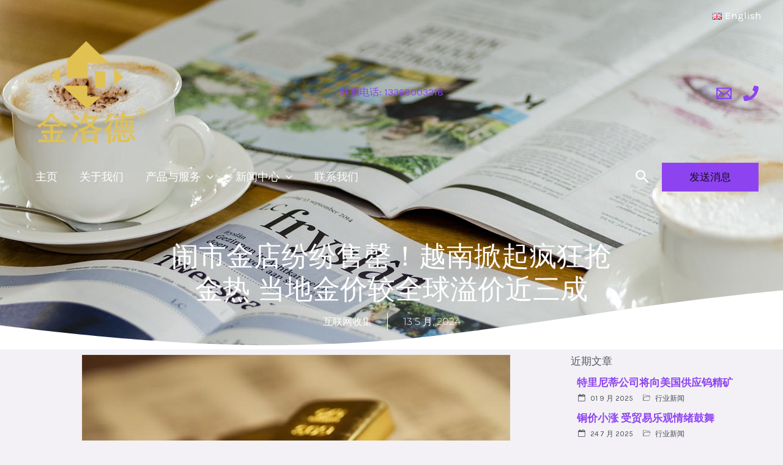

--- FILE ---
content_type: text/html; charset=UTF-8
request_url: https://www.luode-metal.com/news/industry-news/post-130/
body_size: 47485
content:
<!DOCTYPE html>
<html lang="zh-CN">
<head>
<meta charset="UTF-8">
<meta name="viewport" content="width=device-width, initial-scale=1">
	<link rel="profile" href="https://gmpg.org/xfn/11"> 
	<meta name='robots' content='index, follow, max-image-preview:large, max-snippet:-1, max-video-preview:-1' />
	<style>img:is([sizes="auto" i], [sizes^="auto," i]) { contain-intrinsic-size: 3000px 1500px }</style>
	
	<!-- This site is optimized with the Yoast SEO plugin v25.8 - https://yoast.com/wordpress/plugins/seo/ -->
	<title>闹市金店纷纷售罄！越南掀起疯狂抢金热 当地金价较全球溢价近三成 - 重庆洛德冶金粉末厂 | 金属粉末 | 粉末冶金 | 有色金属</title>
<style>.flying-press-lazy-bg{background-image:none!important;}</style>


	<meta name="description" content="随着全球金价上涨和越南经济挑战，越南内部出现黄金抢购热潮，导致黄金价格持续攀升。" />
	<link rel="canonical" href="https://www.luode-metal.com/news/industry-news/post-130/" />
	<meta property="og:locale" content="zh_CN" />
	<meta property="og:type" content="article" />
	<meta property="og:title" content="闹市金店纷纷售罄！越南掀起疯狂抢金热 当地金价较全球溢价近三成 - 重庆洛德冶金粉末厂 | 金属粉末 | 粉末冶金 | 有色金属" />
	<meta property="og:description" content="随着全球金价上涨和越南经济挑战，越南内部出现黄金抢购热潮，导致黄金价格持续攀升。" />
	<meta property="og:url" content="https://www.luode-metal.com/news/industry-news/post-130/" />
	<meta property="og:site_name" content="重庆洛德冶金粉末厂 | 金属粉末 | 粉末冶金 | 有色金属" />
	<meta property="article:published_time" content="2024-05-13T07:53:34+00:00" />
	<meta property="article:modified_time" content="2024-05-13T07:55:14+00:00" />
	<meta property="og:image" content="https://www.luode-metal.com/wp-content/uploads/2024/05/w700d1q75cms.jpg" />
	<meta property="og:image:width" content="700" />
	<meta property="og:image:height" content="460" />
	<meta property="og:image:type" content="image/jpeg" />
	<meta name="author" content="互联网收集" />
	<meta name="twitter:card" content="summary_large_image" />
	<meta name="twitter:label1" content="作者" />
	<meta name="twitter:data1" content="互联网收集" />
	<meta name="twitter:label2" content="预计阅读时间" />
	<meta name="twitter:data2" content="1 分" />
	<script type="application/ld+json" class="yoast-schema-graph">{"@context":"https://schema.org","@graph":[{"@type":"Article","@id":"https://www.luode-metal.com/news/industry-news/post-130/#article","isPartOf":{"@id":"https://www.luode-metal.com/news/industry-news/post-130/"},"author":{"name":"互联网收集","@id":"https://www.luode-metal.com/#/schema/person/79b67203a4f6facba7ef54401337c93a"},"headline":"闹市金店纷纷售罄！越南掀起疯狂抢金热 当地金价较全球溢价近三成","datePublished":"2024-05-13T07:53:34+00:00","dateModified":"2024-05-13T07:55:14+00:00","mainEntityOfPage":{"@id":"https://www.luode-metal.com/news/industry-news/post-130/"},"wordCount":20,"publisher":{"@id":"https://www.luode-metal.com/#organization"},"image":{"@id":"https://www.luode-metal.com/news/industry-news/post-130/#primaryimage"},"thumbnailUrl":"https://www.luode-metal.com/wp-content/uploads/2024/05/w700d1q75cms.jpg","articleSection":["行业新闻"],"inLanguage":"zh-Hans"},{"@type":"WebPage","@id":"https://www.luode-metal.com/news/industry-news/post-130/","url":"https://www.luode-metal.com/news/industry-news/post-130/","name":"闹市金店纷纷售罄！越南掀起疯狂抢金热 当地金价较全球溢价近三成 - 重庆洛德冶金粉末厂 | 金属粉末 | 粉末冶金 | 有色金属","isPartOf":{"@id":"https://www.luode-metal.com/#website"},"primaryImageOfPage":{"@id":"https://www.luode-metal.com/news/industry-news/post-130/#primaryimage"},"image":{"@id":"https://www.luode-metal.com/news/industry-news/post-130/#primaryimage"},"thumbnailUrl":"https://www.luode-metal.com/wp-content/uploads/2024/05/w700d1q75cms.jpg","datePublished":"2024-05-13T07:53:34+00:00","dateModified":"2024-05-13T07:55:14+00:00","description":"随着全球金价上涨和越南经济挑战，越南内部出现黄金抢购热潮，导致黄金价格持续攀升。","breadcrumb":{"@id":"https://www.luode-metal.com/news/industry-news/post-130/#breadcrumb"},"inLanguage":"zh-Hans","potentialAction":[{"@type":"ReadAction","target":["https://www.luode-metal.com/news/industry-news/post-130/"]}]},{"@type":"ImageObject","inLanguage":"zh-Hans","@id":"https://www.luode-metal.com/news/industry-news/post-130/#primaryimage","url":"https://www.luode-metal.com/wp-content/uploads/2024/05/w700d1q75cms.jpg","contentUrl":"https://www.luode-metal.com/wp-content/uploads/2024/05/w700d1q75cms.jpg","width":700,"height":460},{"@type":"BreadcrumbList","@id":"https://www.luode-metal.com/news/industry-news/post-130/#breadcrumb","itemListElement":[{"@type":"ListItem","position":1,"name":"首页","item":"https://www.luode-metal.com/"},{"@type":"ListItem","position":2,"name":"闹市金店纷纷售罄！越南掀起疯狂抢金热 当地金价较全球溢价近三成"}]},{"@type":"WebSite","@id":"https://www.luode-metal.com/#website","url":"https://www.luode-metal.com/","name":"重庆洛德冶金粉末厂 | 金属粉末 | 有色金属 |Luode Powder Metallurgy Factory | Metal Powder | Nonferrous Metals","description":"以最优惠的价格提供最优质的金属粉末","publisher":{"@id":"https://www.luode-metal.com/#organization"},"potentialAction":[{"@type":"SearchAction","target":{"@type":"EntryPoint","urlTemplate":"https://www.luode-metal.com/?s={search_term_string}"},"query-input":{"@type":"PropertyValueSpecification","valueRequired":true,"valueName":"search_term_string"}}],"inLanguage":"zh-Hans"},{"@type":"Organization","@id":"https://www.luode-metal.com/#organization","name":"重庆洛德冶金粉末厂 | Luode Powder Metallurgy Factory","url":"https://www.luode-metal.com/","logo":{"@type":"ImageObject","inLanguage":"zh-Hans","@id":"https://www.luode-metal.com/#/schema/logo/image/","url":"https://www.luode-metal.com/wp-content/uploads/2021/11/金洛德2.png","contentUrl":"https://www.luode-metal.com/wp-content/uploads/2021/11/金洛德2.png","width":365,"height":339,"caption":"重庆洛德冶金粉末厂 | Luode Powder Metallurgy Factory"},"image":{"@id":"https://www.luode-metal.com/#/schema/logo/image/"}},{"@type":"Person","@id":"https://www.luode-metal.com/#/schema/person/79b67203a4f6facba7ef54401337c93a","name":"互联网收集","image":{"@type":"ImageObject","inLanguage":"zh-Hans","@id":"https://www.luode-metal.com/#/schema/person/image/","url":"https://secure.gravatar.com/avatar/8547e2ff6e238e9c2b247cc7bc2a8b6a324ae181082dd765d153341f2dfe1862?s=96&d=mm&r=g","contentUrl":"https://secure.gravatar.com/avatar/8547e2ff6e238e9c2b247cc7bc2a8b6a324ae181082dd765d153341f2dfe1862?s=96&d=mm&r=g","caption":"互联网收集"},"url":"https://www.luode-metal.com/author/zhongzhelin/"}]}</script>
	<!-- / Yoast SEO plugin. -->



<link rel="alternate" type="application/rss+xml" title="重庆洛德冶金粉末厂 | 金属粉末 | 粉末冶金 | 有色金属 &raquo; Feed" href="https://www.luode-metal.com/feed/" />
<link rel="alternate" type="application/rss+xml" title="重庆洛德冶金粉末厂 | 金属粉末 | 粉末冶金 | 有色金属 &raquo; 评论 Feed" href="https://www.luode-metal.com/comments/feed/" />
<script data-loading-method="idle" data-src="data:text/javascript,window._wpemojiSettings%20%3D%20%7B%22baseUrl%22%3A%22https%3A%5C%2F%5C%2Fs.w.org%5C%2Fimages%5C%2Fcore%5C%2Femoji%5C%2F16.0.1%5C%2F72x72%5C%2F%22%2C%22ext%22%3A%22.png%22%2C%22svgUrl%22%3A%22https%3A%5C%2F%5C%2Fs.w.org%5C%2Fimages%5C%2Fcore%5C%2Femoji%5C%2F16.0.1%5C%2Fsvg%5C%2F%22%2C%22svgExt%22%3A%22.svg%22%2C%22source%22%3A%7B%22concatemoji%22%3A%22https%3A%5C%2F%5C%2Fwww.luode-metal.com%5C%2Fwp-includes%5C%2Fjs%5C%2Fwp-emoji-release.min.js%3Fver%3D6.8.2%22%7D%7D%3B%0A%2F%2A%21%20This%20file%20is%20auto-generated%20%2A%2F%0A%21function%28s%2Cn%29%7Bvar%20o%2Ci%2Ce%3Bfunction%20c%28e%29%7Btry%7Bvar%20t%3D%7BsupportTests%3Ae%2Ctimestamp%3A%28new%20Date%29.valueOf%28%29%7D%3BsessionStorage.setItem%28o%2CJSON.stringify%28t%29%29%7Dcatch%28e%29%7B%7D%7Dfunction%20p%28e%2Ct%2Cn%29%7Be.clearRect%280%2C0%2Ce.canvas.width%2Ce.canvas.height%29%2Ce.fillText%28t%2C0%2C0%29%3Bvar%20t%3Dnew%20Uint32Array%28e.getImageData%280%2C0%2Ce.canvas.width%2Ce.canvas.height%29.data%29%2Ca%3D%28e.clearRect%280%2C0%2Ce.canvas.width%2Ce.canvas.height%29%2Ce.fillText%28n%2C0%2C0%29%2Cnew%20Uint32Array%28e.getImageData%280%2C0%2Ce.canvas.width%2Ce.canvas.height%29.data%29%29%3Breturn%20t.every%28function%28e%2Ct%29%7Breturn%20e%3D%3D%3Da%5Bt%5D%7D%29%7Dfunction%20u%28e%2Ct%29%7Be.clearRect%280%2C0%2Ce.canvas.width%2Ce.canvas.height%29%2Ce.fillText%28t%2C0%2C0%29%3Bfor%28var%20n%3De.getImageData%2816%2C16%2C1%2C1%29%2Ca%3D0%3Ba%3Cn.data.length%3Ba%2B%2B%29if%280%21%3D%3Dn.data%5Ba%5D%29return%211%3Breturn%210%7Dfunction%20f%28e%2Ct%2Cn%2Ca%29%7Bswitch%28t%29%7Bcase%22flag%22%3Areturn%20n%28e%2C%22%5Cud83c%5Cudff3%5Cufe0f%5Cu200d%5Cu26a7%5Cufe0f%22%2C%22%5Cud83c%5Cudff3%5Cufe0f%5Cu200b%5Cu26a7%5Cufe0f%22%29%3F%211%3A%21n%28e%2C%22%5Cud83c%5Cudde8%5Cud83c%5Cuddf6%22%2C%22%5Cud83c%5Cudde8%5Cu200b%5Cud83c%5Cuddf6%22%29%26%26%21n%28e%2C%22%5Cud83c%5Cudff4%5Cudb40%5Cudc67%5Cudb40%5Cudc62%5Cudb40%5Cudc65%5Cudb40%5Cudc6e%5Cudb40%5Cudc67%5Cudb40%5Cudc7f%22%2C%22%5Cud83c%5Cudff4%5Cu200b%5Cudb40%5Cudc67%5Cu200b%5Cudb40%5Cudc62%5Cu200b%5Cudb40%5Cudc65%5Cu200b%5Cudb40%5Cudc6e%5Cu200b%5Cudb40%5Cudc67%5Cu200b%5Cudb40%5Cudc7f%22%29%3Bcase%22emoji%22%3Areturn%21a%28e%2C%22%5Cud83e%5Cudedf%22%29%7Dreturn%211%7Dfunction%20g%28e%2Ct%2Cn%2Ca%29%7Bvar%20r%3D%22undefined%22%21%3Dtypeof%20WorkerGlobalScope%26%26self%20instanceof%20WorkerGlobalScope%3Fnew%20OffscreenCanvas%28300%2C150%29%3As.createElement%28%22canvas%22%29%2Co%3Dr.getContext%28%222d%22%2C%7BwillReadFrequently%3A%210%7D%29%2Ci%3D%28o.textBaseline%3D%22top%22%2Co.font%3D%22600%2032px%20Arial%22%2C%7B%7D%29%3Breturn%20e.forEach%28function%28e%29%7Bi%5Be%5D%3Dt%28o%2Ce%2Cn%2Ca%29%7D%29%2Ci%7Dfunction%20t%28e%29%7Bvar%20t%3Ds.createElement%28%22script%22%29%3Bt.src%3De%2Ct.defer%3D%210%2Cs.head.appendChild%28t%29%7D%22undefined%22%21%3Dtypeof%20Promise%26%26%28o%3D%22wpEmojiSettingsSupports%22%2Ci%3D%5B%22flag%22%2C%22emoji%22%5D%2Cn.supports%3D%7Beverything%3A%210%2CeverythingExceptFlag%3A%210%7D%2Ce%3Dnew%20Promise%28function%28e%29%7Bs.addEventListener%28%22DOMContentLoaded%22%2Ce%2C%7Bonce%3A%210%7D%29%7D%29%2Cnew%20Promise%28function%28t%29%7Bvar%20n%3Dfunction%28%29%7Btry%7Bvar%20e%3DJSON.parse%28sessionStorage.getItem%28o%29%29%3Bif%28%22object%22%3D%3Dtypeof%20e%26%26%22number%22%3D%3Dtypeof%20e.timestamp%26%26%28new%20Date%29.valueOf%28%29%3Ce.timestamp%2B604800%26%26%22object%22%3D%3Dtypeof%20e.supportTests%29return%20e.supportTests%7Dcatch%28e%29%7B%7Dreturn%20null%7D%28%29%3Bif%28%21n%29%7Bif%28%22undefined%22%21%3Dtypeof%20Worker%26%26%22undefined%22%21%3Dtypeof%20OffscreenCanvas%26%26%22undefined%22%21%3Dtypeof%20URL%26%26URL.createObjectURL%26%26%22undefined%22%21%3Dtypeof%20Blob%29try%7Bvar%20e%3D%22postMessage%28%22%2Bg.toString%28%29%2B%22%28%22%2B%5BJSON.stringify%28i%29%2Cf.toString%28%29%2Cp.toString%28%29%2Cu.toString%28%29%5D.join%28%22%2C%22%29%2B%22%29%29%3B%22%2Ca%3Dnew%20Blob%28%5Be%5D%2C%7Btype%3A%22text%2Fjavascript%22%7D%29%2Cr%3Dnew%20Worker%28URL.createObjectURL%28a%29%2C%7Bname%3A%22wpTestEmojiSupports%22%7D%29%3Breturn%20void%28r.onmessage%3Dfunction%28e%29%7Bc%28n%3De.data%29%2Cr.terminate%28%29%2Ct%28n%29%7D%29%7Dcatch%28e%29%7B%7Dc%28n%3Dg%28i%2Cf%2Cp%2Cu%29%29%7Dt%28n%29%7D%29.then%28function%28e%29%7Bfor%28var%20t%20in%20e%29n.supports%5Bt%5D%3De%5Bt%5D%2Cn.supports.everything%3Dn.supports.everything%26%26n.supports%5Bt%5D%2C%22flag%22%21%3D%3Dt%26%26%28n.supports.everythingExceptFlag%3Dn.supports.everythingExceptFlag%26%26n.supports%5Bt%5D%29%3Bn.supports.everythingExceptFlag%3Dn.supports.everythingExceptFlag%26%26%21n.supports.flag%2Cn.DOMReady%3D%211%2Cn.readyCallback%3Dfunction%28%29%7Bn.DOMReady%3D%210%7D%7D%29.then%28function%28%29%7Breturn%20e%7D%29.then%28function%28%29%7Bvar%20e%3Bn.supports.everything%7C%7C%28n.readyCallback%28%29%2C%28e%3Dn.source%7C%7C%7B%7D%29.concatemoji%3Ft%28e.concatemoji%29%3Ae.wpemoji%26%26e.twemoji%26%26%28t%28e.twemoji%29%2Ct%28e.wpemoji%29%29%29%7D%29%29%7D%28%28window%2Cdocument%29%2Cwindow._wpemojiSettings%29%3B"></script>
<link rel='stylesheet' id='astra-theme-css-css' href='https://www.luode-metal.com/wp-content/cache/flying-press/bdfd244e18f1.main.min.css' media='all' />
<style id='astra-theme-css-inline-css'>.ast-no-sidebar .entry-content .alignfull {margin-left: calc( -50vw + 50%);margin-right: calc( -50vw + 50%);max-width: 100vw;width: 100vw;}.ast-no-sidebar .entry-content .alignwide {margin-left: calc(-41vw + 50%);margin-right: calc(-41vw + 50%);max-width: unset;width: unset;}.ast-no-sidebar .entry-content .alignfull .alignfull,.ast-no-sidebar .entry-content .alignfull .alignwide,.ast-no-sidebar .entry-content .alignwide .alignfull,.ast-no-sidebar .entry-content .alignwide .alignwide,.ast-no-sidebar .entry-content .wp-block-column .alignfull,.ast-no-sidebar .entry-content .wp-block-column .alignwide{width: 100%;margin-left: auto;margin-right: auto;}.wp-block-gallery,.blocks-gallery-grid {margin: 0;}.wp-block-separator {max-width: 100px;}.wp-block-separator.is-style-wide,.wp-block-separator.is-style-dots {max-width: none;}.entry-content .has-2-columns .wp-block-column:first-child {padding-right: 10px;}.entry-content .has-2-columns .wp-block-column:last-child {padding-left: 10px;}@media (max-width: 782px) {.entry-content .wp-block-columns .wp-block-column {flex-basis: 100%;}.entry-content .has-2-columns .wp-block-column:first-child {padding-right: 0;}.entry-content .has-2-columns .wp-block-column:last-child {padding-left: 0;}}body .entry-content .wp-block-latest-posts {margin-left: 0;}body .entry-content .wp-block-latest-posts li {list-style: none;}.ast-no-sidebar .ast-container .entry-content .wp-block-latest-posts {margin-left: 0;}.ast-header-break-point .entry-content .alignwide {margin-left: auto;margin-right: auto;}.entry-content .blocks-gallery-item img {margin-bottom: auto;}.wp-block-pullquote {border-top: 4px solid #555d66;border-bottom: 4px solid #555d66;color: #40464d;}:root{--ast-post-nav-space:0;--ast-container-default-xlg-padding:6.67em;--ast-container-default-lg-padding:5.67em;--ast-container-default-slg-padding:4.34em;--ast-container-default-md-padding:3.34em;--ast-container-default-sm-padding:6.67em;--ast-container-default-xs-padding:2.4em;--ast-container-default-xxs-padding:1.4em;--ast-code-block-background:#EEEEEE;--ast-comment-inputs-background:#FAFAFA;--ast-normal-container-width:1200px;--ast-narrow-container-width:750px;--ast-blog-title-font-weight:600;--ast-blog-meta-weight:600;--ast-global-color-primary:var(--ast-global-color-5);--ast-global-color-secondary:var(--ast-global-color-4);--ast-global-color-alternate-background:var(--ast-global-color-7);--ast-global-color-subtle-background:var(--ast-global-color-6);--ast-bg-style-guide:#F8FAFC;--ast-shadow-style-guide:0px 0px 4px 0 #00000057;--ast-global-dark-bg-style:#fff;--ast-global-dark-lfs:#fbfbfb;--ast-widget-bg-color:#fafafa;--ast-wc-container-head-bg-color:#fbfbfb;--ast-title-layout-bg:#eeeeee;--ast-search-border-color:#e7e7e7;--ast-lifter-hover-bg:#e6e6e6;--ast-gallery-block-color:#000;--srfm-color-input-label:var(--ast-global-color-2);}html{font-size:106.25%;}a,.page-title{color:var(--ast-global-color-5);}a:hover,a:focus{color:var(--ast-global-color-1);}body,button,input,select,textarea,.ast-button,.ast-custom-button{font-family:'Karla',sans-serif;font-weight:400;font-size:17px;font-size:1rem;}blockquote{color:var(--ast-global-color-3);}h1,h2,h3,h4,h5,h6,.entry-content :where(h1,h2,h3,h4,h5,h6),.site-title,.site-title a{font-family:'Rubik',sans-serif;font-weight:700;}.site-title{font-size:35px;font-size:2.0588235294118rem;display:none;}header .custom-logo-link img{max-width:180px;width:180px;}.astra-logo-svg{width:180px;}.site-header .site-description{font-size:15px;font-size:0.88235294117647rem;display:none;}.entry-title{font-size:30px;font-size:1.7647058823529rem;}.ast-blog-single-element.ast-taxonomy-container a{font-size:14px;font-size:0.82352941176471rem;}.ast-blog-meta-container{font-size:13px;font-size:0.76470588235294rem;}.archive .ast-article-post .ast-article-inner,.blog .ast-article-post .ast-article-inner,.archive .ast-article-post .ast-article-inner:hover,.blog .ast-article-post .ast-article-inner:hover{border-top-left-radius:6px;border-top-right-radius:6px;border-bottom-right-radius:6px;border-bottom-left-radius:6px;overflow:hidden;}h1,.entry-content :where(h1){font-size:90px;font-size:5.2941176470588rem;font-weight:700;font-family:'Rubik',sans-serif;line-height:1.4em;}h2,.entry-content :where(h2){font-size:40px;font-size:2.3529411764706rem;font-weight:700;font-family:'Rubik',sans-serif;line-height:1.3em;}h3,.entry-content :where(h3){font-size:24px;font-size:1.4117647058824rem;font-weight:700;font-family:'Rubik',sans-serif;line-height:1.3em;}h4,.entry-content :where(h4){font-size:20px;font-size:1.1764705882353rem;line-height:1.2em;font-weight:700;font-family:'Rubik',sans-serif;}h5,.entry-content :where(h5){font-size:18px;font-size:1.0588235294118rem;line-height:1.2em;font-weight:700;font-family:'Rubik',sans-serif;}h6,.entry-content :where(h6){font-size:15px;font-size:0.88235294117647rem;line-height:1.25em;font-weight:700;font-family:'Rubik',sans-serif;}::selection{background-color:var(--ast-global-color-0);color:#ffffff;}body,h1,h2,h3,h4,h5,h6,.entry-title a,.entry-content :where(h1,h2,h3,h4,h5,h6){color:var(--ast-global-color-3);}.tagcloud a:hover,.tagcloud a:focus,.tagcloud a.current-item{color:#000000;border-color:var(--ast-global-color-5);background-color:var(--ast-global-color-5);}input:focus,input[type="text"]:focus,input[type="email"]:focus,input[type="url"]:focus,input[type="password"]:focus,input[type="reset"]:focus,input[type="search"]:focus,textarea:focus{border-color:var(--ast-global-color-5);}input[type="radio"]:checked,input[type=reset],input[type="checkbox"]:checked,input[type="checkbox"]:hover:checked,input[type="checkbox"]:focus:checked,input[type=range]::-webkit-slider-thumb{border-color:var(--ast-global-color-5);background-color:var(--ast-global-color-5);box-shadow:none;}.site-footer a:hover + .post-count,.site-footer a:focus + .post-count{background:var(--ast-global-color-5);border-color:var(--ast-global-color-5);}.single .nav-links .nav-previous,.single .nav-links .nav-next{color:var(--ast-global-color-5);}.entry-meta,.entry-meta *{line-height:1.45;color:var(--ast-global-color-5);font-weight:600;}.entry-meta a:not(.ast-button):hover,.entry-meta a:not(.ast-button):hover *,.entry-meta a:not(.ast-button):focus,.entry-meta a:not(.ast-button):focus *,.page-links > .page-link,.page-links .page-link:hover,.post-navigation a:hover{color:var(--ast-global-color-1);}#cat option,.secondary .calendar_wrap thead a,.secondary .calendar_wrap thead a:visited{color:var(--ast-global-color-5);}.secondary .calendar_wrap #today,.ast-progress-val span{background:var(--ast-global-color-5);}.secondary a:hover + .post-count,.secondary a:focus + .post-count{background:var(--ast-global-color-5);border-color:var(--ast-global-color-5);}.calendar_wrap #today > a{color:#000000;}.page-links .page-link,.single .post-navigation a{color:var(--ast-global-color-3);}.ast-search-menu-icon .search-form button.search-submit{padding:0 4px;}.ast-search-menu-icon form.search-form{padding-right:0;}.ast-search-menu-icon.slide-search input.search-field{width:0;}.ast-header-search .ast-search-menu-icon.ast-dropdown-active .search-form,.ast-header-search .ast-search-menu-icon.ast-dropdown-active .search-field:focus{transition:all 0.2s;}.search-form input.search-field:focus{outline:none;}.ast-archive-title{color:var(--ast-global-color-2);}.widget-title,.widget .wp-block-heading{font-size:24px;font-size:1.4117647058824rem;color:var(--ast-global-color-2);}.ast-search-menu-icon.slide-search a:focus-visible:focus-visible,.astra-search-icon:focus-visible,#close:focus-visible,a:focus-visible,.ast-menu-toggle:focus-visible,.site .skip-link:focus-visible,.wp-block-loginout input:focus-visible,.wp-block-search.wp-block-search__button-inside .wp-block-search__inside-wrapper,.ast-header-navigation-arrow:focus-visible,.ast-orders-table__row .ast-orders-table__cell:focus-visible,a#ast-apply-coupon:focus-visible,#ast-apply-coupon:focus-visible,#close:focus-visible,.button.search-submit:focus-visible,#search_submit:focus,.normal-search:focus-visible,.ast-header-account-wrap:focus-visible,.astra-cart-drawer-close:focus,.ast-single-variation:focus,.ast-button:focus{outline-style:dotted;outline-color:inherit;outline-width:thin;}input:focus,input[type="text"]:focus,input[type="email"]:focus,input[type="url"]:focus,input[type="password"]:focus,input[type="reset"]:focus,input[type="search"]:focus,input[type="number"]:focus,textarea:focus,.wp-block-search__input:focus,[data-section="section-header-mobile-trigger"] .ast-button-wrap .ast-mobile-menu-trigger-minimal:focus,.ast-mobile-popup-drawer.active .menu-toggle-close:focus,#ast-scroll-top:focus,#coupon_code:focus,#ast-coupon-code:focus{border-style:dotted;border-color:inherit;border-width:thin;}input{outline:none;}.ast-logo-title-inline .site-logo-img{padding-right:1em;}.site-logo-img img{ transition:all 0.2s linear;}body .ast-oembed-container *{position:absolute;top:0;width:100%;height:100%;left:0;}body .wp-block-embed-pocket-casts .ast-oembed-container *{position:unset;}.ast-single-post-featured-section + article {margin-top: 2em;}.site-content .ast-single-post-featured-section img {width: 100%;overflow: hidden;object-fit: cover;}.site > .ast-single-related-posts-container {margin-top: 0;}@media (min-width: 922px) {.ast-desktop .ast-container--narrow {max-width: var(--ast-narrow-container-width);margin: 0 auto;}}.ast-page-builder-template .hentry {margin: 0;}.ast-page-builder-template .site-content > .ast-container {max-width: 100%;padding: 0;}.ast-page-builder-template .site .site-content #primary {padding: 0;margin: 0;}.ast-page-builder-template .no-results {text-align: center;margin: 4em auto;}.ast-page-builder-template .ast-pagination {padding: 2em;}.ast-page-builder-template .entry-header.ast-no-title.ast-no-thumbnail {margin-top: 0;}.ast-page-builder-template .entry-header.ast-header-without-markup {margin-top: 0;margin-bottom: 0;}.ast-page-builder-template .entry-header.ast-no-title.ast-no-meta {margin-bottom: 0;}.ast-page-builder-template.single .post-navigation {padding-bottom: 2em;}.ast-page-builder-template.single-post .site-content > .ast-container {max-width: 100%;}.ast-page-builder-template .entry-header {margin-top: 4em;margin-left: auto;margin-right: auto;padding-left: 20px;padding-right: 20px;}.single.ast-page-builder-template .entry-header {padding-left: 20px;padding-right: 20px;}.ast-page-builder-template .ast-archive-description {margin: 4em auto 0;padding-left: 20px;padding-right: 20px;}input[type="text"],input[type="number"],input[type="email"],input[type="url"],input[type="password"],input[type="search"],input[type=reset],input[type=tel],input[type=date],select,textarea{font-size:16px;font-style:normal;font-weight:400;line-height:24px;width:100%;padding:12px 16px;border-radius:4px;box-shadow:0px 1px 2px 0px rgba(0,0,0,0.05);color:var(--ast-form-input-text,#475569);}input[type="text"],input[type="number"],input[type="email"],input[type="url"],input[type="password"],input[type="search"],input[type=reset],input[type=tel],input[type=date],select{height:40px;}input[type="date"]{border-width:1px;border-style:solid;border-color:var(--ast-border-color);background:var( --ast-global-color-secondary,--ast-global-color-5 );}input[type="text"]:focus,input[type="number"]:focus,input[type="email"]:focus,input[type="url"]:focus,input[type="password"]:focus,input[type="search"]:focus,input[type=reset]:focus,input[type="tel"]:focus,input[type="date"]:focus,select:focus,textarea:focus{border-color:#046BD2;box-shadow:none;outline:none;color:var(--ast-form-input-focus-text,#475569);}label,legend{color:#111827;font-size:14px;font-style:normal;font-weight:500;line-height:20px;}select{padding:6px 10px;}fieldset{padding:30px;border-radius:4px;}button,.ast-button,.button,input[type="button"],input[type="reset"],input[type="submit"]{border-radius:4px;box-shadow:0px 1px 2px 0px rgba(0,0,0,0.05);}:root{--ast-comment-inputs-background:#FFF;}::placeholder{color:var(--ast-form-field-color,#9CA3AF);}::-ms-input-placeholder{color:var(--ast-form-field-color,#9CA3AF);}@media (max-width:921.9px){#ast-desktop-header{display:none;}}@media (min-width:922px){#ast-mobile-header{display:none;}}.wp-block-buttons.aligncenter{justify-content:center;}@media (max-width:921px){.ast-theme-transparent-header #primary,.ast-theme-transparent-header #secondary{padding:0;}}@media (max-width:921px){.ast-plain-container.ast-no-sidebar #primary{padding:0;}}.ast-plain-container.ast-no-sidebar #primary{margin-top:0;margin-bottom:0;}@media (min-width:1200px){.wp-block-group .has-background{padding:20px;}}@media (min-width:1200px){.wp-block-cover-image.alignwide .wp-block-cover__inner-container,.wp-block-cover.alignwide .wp-block-cover__inner-container,.wp-block-cover-image.alignfull .wp-block-cover__inner-container,.wp-block-cover.alignfull .wp-block-cover__inner-container{width:100%;}}.wp-block-columns{margin-bottom:unset;}.wp-block-image.size-full{margin:2rem 0;}.wp-block-separator.has-background{padding:0;}.wp-block-gallery{margin-bottom:1.6em;}.wp-block-group{padding-top:4em;padding-bottom:4em;}.wp-block-group__inner-container .wp-block-columns:last-child,.wp-block-group__inner-container :last-child,.wp-block-table table{margin-bottom:0;}.blocks-gallery-grid{width:100%;}.wp-block-navigation-link__content{padding:5px 0;}.wp-block-group .wp-block-group .has-text-align-center,.wp-block-group .wp-block-column .has-text-align-center{max-width:100%;}.has-text-align-center{margin:0 auto;}@media (max-width:1200px){.wp-block-group{padding:3em;}.wp-block-group .wp-block-group{padding:1.5em;}.wp-block-columns,.wp-block-column{margin:1rem 0;}}@media (min-width:921px){.wp-block-columns .wp-block-group{padding:2em;}}@media (max-width:544px){.wp-block-cover-image .wp-block-cover__inner-container,.wp-block-cover .wp-block-cover__inner-container{width:unset;}.wp-block-cover,.wp-block-cover-image{padding:2em 0;}.wp-block-group,.wp-block-cover{padding:2em;}.wp-block-media-text__media img,.wp-block-media-text__media video{width:unset;max-width:100%;}.wp-block-media-text.has-background .wp-block-media-text__content{padding:1em;}}.wp-block-image.aligncenter{margin-left:auto;margin-right:auto;}.wp-block-table.aligncenter{margin-left:auto;margin-right:auto;}@media (min-width:544px){.entry-content .wp-block-media-text.has-media-on-the-right .wp-block-media-text__content{padding:0 8% 0 0;}.entry-content .wp-block-media-text .wp-block-media-text__content{padding:0 0 0 8%;}.ast-plain-container .site-content .entry-content .has-custom-content-position.is-position-bottom-left > *,.ast-plain-container .site-content .entry-content .has-custom-content-position.is-position-bottom-right > *,.ast-plain-container .site-content .entry-content .has-custom-content-position.is-position-top-left > *,.ast-plain-container .site-content .entry-content .has-custom-content-position.is-position-top-right > *,.ast-plain-container .site-content .entry-content .has-custom-content-position.is-position-center-right > *,.ast-plain-container .site-content .entry-content .has-custom-content-position.is-position-center-left > *{margin:0;}}@media (max-width:544px){.entry-content .wp-block-media-text .wp-block-media-text__content{padding:8% 0;}.wp-block-media-text .wp-block-media-text__media img{width:auto;max-width:100%;}}.wp-block-button.is-style-outline .wp-block-button__link{border-color:var(--ast-global-color-0);border-top-width:0px;border-right-width:0px;border-bottom-width:0px;border-left-width:0px;}div.wp-block-button.is-style-outline > .wp-block-button__link:not(.has-text-color),div.wp-block-button.wp-block-button__link.is-style-outline:not(.has-text-color){color:var(--ast-global-color-0);}.wp-block-button.is-style-outline .wp-block-button__link:hover,.wp-block-buttons .wp-block-button.is-style-outline .wp-block-button__link:focus,.wp-block-buttons .wp-block-button.is-style-outline > .wp-block-button__link:not(.has-text-color):hover,.wp-block-buttons .wp-block-button.wp-block-button__link.is-style-outline:not(.has-text-color):hover{color:var(--ast-global-color-2);background-color:var(--ast-global-color-1);border-color:var(--ast-global-color-1);}.post-page-numbers.current .page-link,.ast-pagination .page-numbers.current{color:#ffffff;border-color:var(--ast-global-color-0);background-color:var(--ast-global-color-0);}@media (min-width:544px){.entry-content > .alignleft{margin-right:20px;}.entry-content > .alignright{margin-left:20px;}}.wp-block-button.is-style-outline .wp-block-button__link{border-top-width:0px;border-right-width:0px;border-bottom-width:0px;border-left-width:0px;}.wp-block-button.is-style-outline .wp-block-button__link.wp-element-button,.ast-outline-button{border-color:var(--ast-global-color-0);font-family:inherit;font-weight:500;line-height:1em;border-top-left-radius:0px;border-top-right-radius:0px;border-bottom-right-radius:0px;border-bottom-left-radius:0px;}.wp-block-buttons .wp-block-button.is-style-outline > .wp-block-button__link:not(.has-text-color),.wp-block-buttons .wp-block-button.wp-block-button__link.is-style-outline:not(.has-text-color),.ast-outline-button{color:var(--ast-global-color-0);}.wp-block-button.is-style-outline .wp-block-button__link:hover,.wp-block-buttons .wp-block-button.is-style-outline .wp-block-button__link:focus,.wp-block-buttons .wp-block-button.is-style-outline > .wp-block-button__link:not(.has-text-color):hover,.wp-block-buttons .wp-block-button.wp-block-button__link.is-style-outline:not(.has-text-color):hover,.ast-outline-button:hover,.ast-outline-button:focus,.wp-block-uagb-buttons-child .uagb-buttons-repeater.ast-outline-button:hover,.wp-block-uagb-buttons-child .uagb-buttons-repeater.ast-outline-button:focus{color:var(--ast-global-color-2);background-color:var(--ast-global-color-1);border-color:var(--ast-global-color-1);}.wp-block-button .wp-block-button__link.wp-element-button.is-style-outline:not(.has-background),.wp-block-button.is-style-outline>.wp-block-button__link.wp-element-button:not(.has-background),.ast-outline-button{background-color:var(--ast-global-color-0);}.entry-content[data-ast-blocks-layout] > figure{margin-bottom:1em;}h1.widget-title{font-weight:700;}h2.widget-title{font-weight:700;}h3.widget-title{font-weight:700;}.elementor-widget-container .elementor-loop-container .e-loop-item[data-elementor-type="loop-item"]{width:100%;}@media (max-width:921px){.ast-separate-container #primary,.ast-separate-container #secondary{padding:1.5em 0;}#primary,#secondary{padding:1.5em 0;margin:0;}.ast-left-sidebar #content > .ast-container{display:flex;flex-direction:column-reverse;width:100%;}.ast-separate-container .ast-article-post,.ast-separate-container .ast-article-single{padding:1.5em 2.14em;}.ast-author-box img.avatar{margin:20px 0 0 0;}}@media (min-width:922px){.ast-separate-container.ast-right-sidebar #primary,.ast-separate-container.ast-left-sidebar #primary{border:0;}.search-no-results.ast-separate-container #primary{margin-bottom:4em;}}.elementor-widget-button .elementor-button{border-style:solid;text-decoration:none;border-top-width:0px;border-right-width:0px;border-left-width:0px;border-bottom-width:0px;}body .elementor-button.elementor-size-sm,body .elementor-button.elementor-size-xs,body .elementor-button.elementor-size-md,body .elementor-button.elementor-size-lg,body .elementor-button.elementor-size-xl,body .elementor-button{border-top-left-radius:0px;border-top-right-radius:0px;border-bottom-right-radius:0px;border-bottom-left-radius:0px;padding-top:15px;padding-right:45px;padding-bottom:15px;padding-left:45px;}.elementor-widget-button .elementor-button{border-color:var(--ast-global-color-0);background-color:var(--ast-global-color-0);}.elementor-widget-button .elementor-button:hover,.elementor-widget-button .elementor-button:focus{color:var(--ast-global-color-2);background-color:var(--ast-global-color-1);border-color:var(--ast-global-color-1);}.wp-block-button .wp-block-button__link ,.elementor-widget-button .elementor-button,.elementor-widget-button .elementor-button:visited{color:var(--ast-global-color-2);}.elementor-widget-button .elementor-button{font-weight:500;line-height:1em;text-transform:uppercase;}.wp-block-button .wp-block-button__link:hover,.wp-block-button .wp-block-button__link:focus{color:var(--ast-global-color-2);background-color:var(--ast-global-color-1);border-color:var(--ast-global-color-1);}.elementor-widget-heading h1.elementor-heading-title{line-height:1.4em;}.elementor-widget-heading h2.elementor-heading-title{line-height:1.3em;}.elementor-widget-heading h3.elementor-heading-title{line-height:1.3em;}.elementor-widget-heading h4.elementor-heading-title{line-height:1.2em;}.elementor-widget-heading h5.elementor-heading-title{line-height:1.2em;}.elementor-widget-heading h6.elementor-heading-title{line-height:1.25em;}.wp-block-button .wp-block-button__link{border-style:solid;border-top-width:0px;border-right-width:0px;border-left-width:0px;border-bottom-width:0px;border-color:var(--ast-global-color-0);background-color:var(--ast-global-color-0);color:var(--ast-global-color-2);font-family:inherit;font-weight:500;line-height:1em;text-transform:uppercase;border-top-left-radius:0px;border-top-right-radius:0px;border-bottom-right-radius:0px;border-bottom-left-radius:0px;padding-top:15px;padding-right:45px;padding-bottom:15px;padding-left:45px;}.menu-toggle,button,.ast-button,.ast-custom-button,.button,input#submit,input[type="button"],input[type="submit"],input[type="reset"],form[CLASS*="wp-block-search__"].wp-block-search .wp-block-search__inside-wrapper .wp-block-search__button,body .wp-block-file .wp-block-file__button{border-style:solid;border-top-width:0px;border-right-width:0px;border-left-width:0px;border-bottom-width:0px;color:var(--ast-global-color-2);border-color:var(--ast-global-color-0);background-color:var(--ast-global-color-0);padding-top:15px;padding-right:45px;padding-bottom:15px;padding-left:45px;font-family:inherit;font-weight:500;line-height:1em;text-transform:uppercase;border-top-left-radius:0px;border-top-right-radius:0px;border-bottom-right-radius:0px;border-bottom-left-radius:0px;}button:focus,.menu-toggle:hover,button:hover,.ast-button:hover,.ast-custom-button:hover .button:hover,.ast-custom-button:hover ,input[type=reset]:hover,input[type=reset]:focus,input#submit:hover,input#submit:focus,input[type="button"]:hover,input[type="button"]:focus,input[type="submit"]:hover,input[type="submit"]:focus,form[CLASS*="wp-block-search__"].wp-block-search .wp-block-search__inside-wrapper .wp-block-search__button:hover,form[CLASS*="wp-block-search__"].wp-block-search .wp-block-search__inside-wrapper .wp-block-search__button:focus,body .wp-block-file .wp-block-file__button:hover,body .wp-block-file .wp-block-file__button:focus{color:var(--ast-global-color-2);background-color:var(--ast-global-color-1);border-color:var(--ast-global-color-1);}@media (max-width:921px){.ast-mobile-header-stack .main-header-bar .ast-search-menu-icon{display:inline-block;}.ast-header-break-point.ast-header-custom-item-outside .ast-mobile-header-stack .main-header-bar .ast-search-icon{margin:0;}.ast-comment-avatar-wrap img{max-width:2.5em;}.ast-comment-meta{padding:0 1.8888em 1.3333em;}}@media (min-width:544px){.ast-container{max-width:100%;}}@media (max-width:544px){.ast-separate-container .ast-article-post,.ast-separate-container .ast-article-single,.ast-separate-container .comments-title,.ast-separate-container .ast-archive-description{padding:1.5em 1em;}.ast-separate-container #content .ast-container{padding-left:0.54em;padding-right:0.54em;}.ast-separate-container .ast-comment-list .bypostauthor{padding:.5em;}.ast-search-menu-icon.ast-dropdown-active .search-field{width:170px;}}@media (max-width:921px){.ast-header-break-point .ast-search-menu-icon.slide-search .search-form{right:0;}.ast-header-break-point .ast-mobile-header-stack .ast-search-menu-icon.slide-search .search-form{right:-1em;}} #ast-mobile-header .ast-site-header-cart-li a{pointer-events:none;}body,.ast-separate-container{background-color:var(--ast-global-color-4);background-image:none;}.entry-content > .wp-block-group,.entry-content > .wp-block-media-text,.entry-content > .wp-block-cover,.entry-content > .wp-block-columns{max-width:58em;width:calc(100% - 4em);margin-left:auto;margin-right:auto;}.entry-content [class*="__inner-container"] > .alignfull{max-width:100%;margin-left:0;margin-right:0;}.entry-content [class*="__inner-container"] > *:not(.alignwide):not(.alignfull):not(.alignleft):not(.alignright){margin-left:auto;margin-right:auto;}.entry-content [class*="__inner-container"] > *:not(.alignwide):not(p):not(.alignfull):not(.alignleft):not(.alignright):not(.is-style-wide):not(iframe){max-width:50rem;width:100%;}@media (min-width:921px){.entry-content > .wp-block-group.alignwide.has-background,.entry-content > .wp-block-group.alignfull.has-background,.entry-content > .wp-block-cover.alignwide,.entry-content > .wp-block-cover.alignfull,.entry-content > .wp-block-columns.has-background.alignwide,.entry-content > .wp-block-columns.has-background.alignfull{margin-top:0;margin-bottom:0;padding:6em 4em;}.entry-content > .wp-block-columns.has-background{margin-bottom:0;}}@media (min-width:1200px){.entry-content .alignfull p{max-width:1200px;}.entry-content .alignfull{max-width:100%;width:100%;}.ast-page-builder-template .entry-content .alignwide,.entry-content [class*="__inner-container"] > .alignwide{max-width:1200px;margin-left:0;margin-right:0;}.entry-content .alignfull [class*="__inner-container"] > .alignwide{max-width:80rem;}}@media (min-width:545px){.site-main .entry-content > .alignwide{margin:0 auto;}.wp-block-group.has-background,.entry-content > .wp-block-cover,.entry-content > .wp-block-columns.has-background{padding:4em;margin-top:0;margin-bottom:0;}.entry-content .wp-block-media-text.alignfull .wp-block-media-text__content,.entry-content .wp-block-media-text.has-background .wp-block-media-text__content{padding:0 8%;}}@media (max-width:921px){.site-title{display:none;}.site-header .site-description{display:none;}h1,.entry-content :where(h1){font-size:60px;}h2,.entry-content :where(h2){font-size:35px;}h3,.entry-content :where(h3){font-size:22px;}}@media (max-width:544px){.site-title{display:none;}.site-header .site-description{display:none;}h1,.entry-content :where(h1){font-size:35px;}h2,.entry-content :where(h2){font-size:30px;}h3,.entry-content :where(h3){font-size:20px;}}@media (max-width:921px){html{font-size:96.9%;}}@media (max-width:544px){html{font-size:96.9%;}}@media (min-width:922px){.ast-container{max-width:1240px;}}@media (min-width:922px){.site-content .ast-container{display:flex;}}@media (max-width:921px){.site-content .ast-container{flex-direction:column;}}@media (min-width:922px){.main-header-menu .sub-menu .menu-item.ast-left-align-sub-menu:hover > .sub-menu,.main-header-menu .sub-menu .menu-item.ast-left-align-sub-menu.focus > .sub-menu{margin-left:-0px;}}.ast-theme-transparent-header [data-section="section-header-mobile-trigger"] .ast-button-wrap .ast-mobile-menu-trigger-minimal{background:transparent;}.site .comments-area{padding-bottom:2em;margin-top:2em;}.wp-block-search {margin-bottom: 20px;}.wp-block-site-tagline {margin-top: 20px;}form.wp-block-search .wp-block-search__input,.wp-block-search.wp-block-search__button-inside .wp-block-search__inside-wrapper {border-color: #eaeaea;background: #fafafa;}.wp-block-search.wp-block-search__button-inside .wp-block-search__inside-wrapper .wp-block-search__input:focus,.wp-block-loginout input:focus {outline: thin dotted;}.wp-block-loginout input:focus {border-color: transparent;} form.wp-block-search .wp-block-search__inside-wrapper .wp-block-search__input {padding: 12px;}form.wp-block-search .wp-block-search__button svg {fill: currentColor;width: 20px;height: 20px;}.wp-block-loginout p label {display: block;}.wp-block-loginout p:not(.login-remember):not(.login-submit) input {width: 100%;}.wp-block-loginout .login-remember input {width: 1.1rem;height: 1.1rem;margin: 0 5px 4px 0;vertical-align: middle;}.wp-block-file {display: flex;align-items: center;flex-wrap: wrap;justify-content: space-between;}.wp-block-pullquote {border: none;}.wp-block-pullquote blockquote::before {content: "\201D";font-family: "Helvetica",sans-serif;display: flex;transform: rotate( 180deg );font-size: 6rem;font-style: normal;line-height: 1;font-weight: bold;align-items: center;justify-content: center;}.has-text-align-right > blockquote::before {justify-content: flex-start;}.has-text-align-left > blockquote::before {justify-content: flex-end;}figure.wp-block-pullquote.is-style-solid-color blockquote {max-width: 100%;text-align: inherit;}blockquote {padding: 0 1.2em 1.2em;}.wp-block-button__link {border: 2px solid currentColor;}body .wp-block-file .wp-block-file__button {text-decoration: none;}ul.wp-block-categories-list.wp-block-categories,ul.wp-block-archives-list.wp-block-archives {list-style-type: none;}ul,ol {margin-left: 20px;}figure.alignright figcaption {text-align: right;}:root .has-ast-global-color-0-color{color:var(--ast-global-color-0);}:root .has-ast-global-color-0-background-color{background-color:var(--ast-global-color-0);}:root .wp-block-button .has-ast-global-color-0-color{color:var(--ast-global-color-0);}:root .wp-block-button .has-ast-global-color-0-background-color{background-color:var(--ast-global-color-0);}:root .has-ast-global-color-1-color{color:var(--ast-global-color-1);}:root .has-ast-global-color-1-background-color{background-color:var(--ast-global-color-1);}:root .wp-block-button .has-ast-global-color-1-color{color:var(--ast-global-color-1);}:root .wp-block-button .has-ast-global-color-1-background-color{background-color:var(--ast-global-color-1);}:root .has-ast-global-color-2-color{color:var(--ast-global-color-2);}:root .has-ast-global-color-2-background-color{background-color:var(--ast-global-color-2);}:root .wp-block-button .has-ast-global-color-2-color{color:var(--ast-global-color-2);}:root .wp-block-button .has-ast-global-color-2-background-color{background-color:var(--ast-global-color-2);}:root .has-ast-global-color-3-color{color:var(--ast-global-color-3);}:root .has-ast-global-color-3-background-color{background-color:var(--ast-global-color-3);}:root .wp-block-button .has-ast-global-color-3-color{color:var(--ast-global-color-3);}:root .wp-block-button .has-ast-global-color-3-background-color{background-color:var(--ast-global-color-3);}:root .has-ast-global-color-4-color{color:var(--ast-global-color-4);}:root .has-ast-global-color-4-background-color{background-color:var(--ast-global-color-4);}:root .wp-block-button .has-ast-global-color-4-color{color:var(--ast-global-color-4);}:root .wp-block-button .has-ast-global-color-4-background-color{background-color:var(--ast-global-color-4);}:root .has-ast-global-color-5-color{color:var(--ast-global-color-5);}:root .has-ast-global-color-5-background-color{background-color:var(--ast-global-color-5);}:root .wp-block-button .has-ast-global-color-5-color{color:var(--ast-global-color-5);}:root .wp-block-button .has-ast-global-color-5-background-color{background-color:var(--ast-global-color-5);}:root .has-ast-global-color-6-color{color:var(--ast-global-color-6);}:root .has-ast-global-color-6-background-color{background-color:var(--ast-global-color-6);}:root .wp-block-button .has-ast-global-color-6-color{color:var(--ast-global-color-6);}:root .wp-block-button .has-ast-global-color-6-background-color{background-color:var(--ast-global-color-6);}:root .has-ast-global-color-7-color{color:var(--ast-global-color-7);}:root .has-ast-global-color-7-background-color{background-color:var(--ast-global-color-7);}:root .wp-block-button .has-ast-global-color-7-color{color:var(--ast-global-color-7);}:root .wp-block-button .has-ast-global-color-7-background-color{background-color:var(--ast-global-color-7);}:root .has-ast-global-color-8-color{color:var(--ast-global-color-8);}:root .has-ast-global-color-8-background-color{background-color:var(--ast-global-color-8);}:root .wp-block-button .has-ast-global-color-8-color{color:var(--ast-global-color-8);}:root .wp-block-button .has-ast-global-color-8-background-color{background-color:var(--ast-global-color-8);}:root{--ast-global-color-0:#8e43f0;--ast-global-color-1:#6300e2;--ast-global-color-2:#150e1f;--ast-global-color-3:#000000;--ast-global-color-4:#f3f1f6;--ast-global-color-5:#FFFFFF;--ast-global-color-6:#000000;--ast-global-color-7:#4B4F58;--ast-global-color-8:#F6F7F8;}:root {--ast-border-color : #dddddd;}.ast-single-entry-banner {-js-display: flex;display: flex;flex-direction: column;justify-content: center;text-align: center;position: relative;background: var(--ast-title-layout-bg);}.ast-single-entry-banner[data-banner-layout="layout-1"] {max-width: 1200px;background: inherit;padding: 20px 0;}.ast-single-entry-banner[data-banner-width-type="custom"] {margin: 0 auto;width: 100%;}.ast-single-entry-banner + .site-content .entry-header {margin-bottom: 0;}.site .ast-author-avatar {--ast-author-avatar-size: ;}a.ast-underline-text {text-decoration: underline;}.ast-container > .ast-terms-link {position: relative;display: block;}a.ast-button.ast-badge-tax {padding: 4px 8px;border-radius: 3px;font-size: inherit;}header.entry-header .entry-title{font-size:30px;font-size:1.7647058823529rem;}header.entry-header .entry-meta,header.entry-header .entry-meta *{font-weight:600;font-size:13px;font-size:0.76470588235294rem;}header.entry-header > *:not(:last-child){margin-bottom:15px;}.ast-archive-entry-banner {-js-display: flex;display: flex;flex-direction: column;justify-content: center;text-align: center;position: relative;background: var(--ast-title-layout-bg);}.ast-archive-entry-banner[data-banner-width-type="custom"] {margin: 0 auto;width: 100%;}.ast-archive-entry-banner[data-banner-layout="layout-1"] {background: inherit;padding: 20px 0;text-align: left;}body.archive .ast-archive-description{max-width:1200px;width:100%;text-align:left;padding-top:3em;padding-right:3em;padding-bottom:3em;padding-left:3em;}body.archive .ast-archive-description .ast-archive-title,body.archive .ast-archive-description .ast-archive-title *{font-size:40px;font-size:2.3529411764706rem;}body.archive .ast-archive-description > *:not(:last-child){margin-bottom:10px;}@media (max-width:921px){body.archive .ast-archive-description{text-align:left;}}@media (max-width:544px){body.archive .ast-archive-description{text-align:left;}}.ast-theme-transparent-header #masthead .site-logo-img .transparent-custom-logo .astra-logo-svg{width:150px;}.ast-theme-transparent-header #masthead .site-logo-img .transparent-custom-logo img{ max-width:150px; width:150px;}@media (max-width:921px){.ast-theme-transparent-header #masthead .site-logo-img .transparent-custom-logo .astra-logo-svg{width:120px;}.ast-theme-transparent-header #masthead .site-logo-img .transparent-custom-logo img{ max-width:120px; width:120px;}}@media (max-width:543px){.ast-theme-transparent-header #masthead .site-logo-img .transparent-custom-logo .astra-logo-svg{width:100px;}.ast-theme-transparent-header #masthead .site-logo-img .transparent-custom-logo img{ max-width:100px; width:100px;}}@media (min-width:921px){.ast-theme-transparent-header #masthead{position:absolute;left:0;right:0;}.ast-theme-transparent-header .main-header-bar,.ast-theme-transparent-header.ast-header-break-point .main-header-bar{background:none;}body.elementor-editor-active.ast-theme-transparent-header #masthead,.fl-builder-edit .ast-theme-transparent-header #masthead,body.vc_editor.ast-theme-transparent-header #masthead,body.brz-ed.ast-theme-transparent-header #masthead{z-index:0;}.ast-header-break-point.ast-replace-site-logo-transparent.ast-theme-transparent-header .custom-mobile-logo-link{display:none;}.ast-header-break-point.ast-replace-site-logo-transparent.ast-theme-transparent-header .transparent-custom-logo{display:inline-block;}.ast-theme-transparent-header .ast-above-header,.ast-theme-transparent-header .ast-above-header.ast-above-header-bar{background-image:none;background-color:transparent;}.ast-theme-transparent-header .ast-below-header,.ast-theme-transparent-header .ast-below-header.ast-below-header-bar{background-image:none;background-color:transparent;}}.ast-theme-transparent-header .ast-builder-menu .main-header-menu .menu-item .sub-menu,.ast-header-break-point.ast-flyout-menu-enable.ast-header-break-point .ast-builder-menu .main-header-bar-navigation .main-header-menu .menu-item .sub-menu,.ast-header-break-point.ast-flyout-menu-enable.ast-header-break-point .ast-builder-menu .main-header-bar-navigation [CLASS*="ast-builder-menu-"] .main-header-menu .menu-item .sub-menu,.ast-theme-transparent-header .ast-builder-menu .main-header-menu .menu-item .sub-menu .menu-link,.ast-header-break-point.ast-flyout-menu-enable.ast-header-break-point .ast-builder-menu .main-header-bar-navigation .main-header-menu .menu-item .sub-menu .menu-link,.ast-header-break-point.ast-flyout-menu-enable.ast-header-break-point .ast-builder-menu .main-header-bar-navigation [CLASS*="ast-builder-menu-"] .main-header-menu .menu-item .sub-menu .menu-link,.ast-theme-transparent-header .main-header-menu .menu-item .sub-menu .menu-link,.ast-header-break-point.ast-flyout-menu-enable.ast-header-break-point .main-header-bar-navigation .main-header-menu .menu-item .sub-menu .menu-link,.ast-theme-transparent-header .main-header-menu .menu-item .sub-menu,.ast-header-break-point.ast-flyout-menu-enable.ast-header-break-point .main-header-bar-navigation .main-header-menu .menu-item .sub-menu{background-color:var(--ast-global-color-0);}.ast-theme-transparent-header .ast-builder-menu .main-header-menu .menu-item .sub-menu .menu-item .menu-link,.ast-theme-transparent-header .ast-builder-menu .main-header-menu .menu-item .sub-menu .menu-item > .ast-menu-toggle,.ast-theme-transparent-header .main-header-menu .menu-item .sub-menu .menu-link,.ast-header-break-point.ast-flyout-menu-enable.ast-header-break-point .main-header-bar-navigation .main-header-menu .menu-item .sub-menu .menu-link{color:var(--ast-global-color-5);}.ast-theme-transparent-header .ast-builder-menu .main-header-menu .menu-item .sub-menu .menu-link:hover,.ast-theme-transparent-header .ast-builder-menu .main-header-menu .menu-item .sub-menu .menu-item:hover > .menu-link,.ast-theme-transparent-header .ast-builder-menu .main-header-menu .menu-item .sub-menu .menu-item.focus > .menu-item,.ast-theme-transparent-header .ast-builder-menu .main-header-menu .menu-item .sub-menu .menu-item.current-menu-item > .menu-link,.ast-theme-transparent-header .ast-builder-menu .main-header-menu .menu-item .sub-menu .menu-item.current-menu-item > .ast-menu-toggle,.ast-theme-transparent-header .ast-builder-menu .main-header-menu .menu-item .sub-menu .menu-item:hover > .ast-menu-toggle,.ast-theme-transparent-header .ast-builder-menu .main-header-menu .menu-item .sub-menu .menu-item.focus > .ast-menu-toggle,.ast-theme-transparent-header .main-header-menu .menu-item .sub-menu .menu-item:hover > .menu-link,.ast-header-break-point.ast-flyout-menu-enable.ast-header-break-point .main-header-bar-navigation .main-header-menu .menu-item .sub-menu .menu-link{color:var(--ast-global-color-3);}.ast-theme-transparent-header .ast-builder-menu .main-header-menu,.ast-theme-transparent-header .ast-builder-menu .main-header-menu .menu-link,.ast-theme-transparent-header [CLASS*="ast-builder-menu-"] .main-header-menu .menu-item > .menu-link,.ast-theme-transparent-header .ast-masthead-custom-menu-items,.ast-theme-transparent-header .ast-masthead-custom-menu-items a,.ast-theme-transparent-header .ast-builder-menu .main-header-menu .menu-item > .ast-menu-toggle,.ast-theme-transparent-header .ast-builder-menu .main-header-menu .menu-item > .ast-menu-toggle,.ast-theme-transparent-header .ast-above-header-navigation a,.ast-header-break-point.ast-theme-transparent-header .ast-above-header-navigation a,.ast-header-break-point.ast-theme-transparent-header .ast-above-header-navigation > ul.ast-above-header-menu > .menu-item-has-children:not(.current-menu-item) > .ast-menu-toggle,.ast-theme-transparent-header .ast-below-header-menu,.ast-theme-transparent-header .ast-below-header-menu a,.ast-header-break-point.ast-theme-transparent-header .ast-below-header-menu a,.ast-header-break-point.ast-theme-transparent-header .ast-below-header-menu,.ast-theme-transparent-header .main-header-menu .menu-link{color:var(--ast-global-color-5);}.ast-theme-transparent-header .ast-builder-menu .main-header-menu .menu-item:hover > .menu-link,.ast-theme-transparent-header .ast-builder-menu .main-header-menu .menu-item:hover > .ast-menu-toggle,.ast-theme-transparent-header .ast-builder-menu .main-header-menu .ast-masthead-custom-menu-items a:hover,.ast-theme-transparent-header .ast-builder-menu .main-header-menu .focus > .menu-link,.ast-theme-transparent-header .ast-builder-menu .main-header-menu .focus > .ast-menu-toggle,.ast-theme-transparent-header .ast-builder-menu .main-header-menu .current-menu-item > .menu-link,.ast-theme-transparent-header .ast-builder-menu .main-header-menu .current-menu-ancestor > .menu-link,.ast-theme-transparent-header .ast-builder-menu .main-header-menu .current-menu-item > .ast-menu-toggle,.ast-theme-transparent-header .ast-builder-menu .main-header-menu .current-menu-ancestor > .ast-menu-toggle,.ast-theme-transparent-header [CLASS*="ast-builder-menu-"] .main-header-menu .current-menu-item > .menu-link,.ast-theme-transparent-header [CLASS*="ast-builder-menu-"] .main-header-menu .current-menu-ancestor > .menu-link,.ast-theme-transparent-header [CLASS*="ast-builder-menu-"] .main-header-menu .current-menu-item > .ast-menu-toggle,.ast-theme-transparent-header [CLASS*="ast-builder-menu-"] .main-header-menu .current-menu-ancestor > .ast-menu-toggle,.ast-theme-transparent-header .main-header-menu .menu-item:hover > .menu-link,.ast-theme-transparent-header .main-header-menu .current-menu-item > .menu-link,.ast-theme-transparent-header .main-header-menu .current-menu-ancestor > .menu-link{color:var(--ast-global-color-0);}.ast-theme-transparent-header .ast-builder-menu .main-header-menu .menu-item .sub-menu .menu-link,.ast-theme-transparent-header .main-header-menu .menu-item .sub-menu .menu-link{background-color:transparent;}@media (max-width:921px){.ast-theme-transparent-header #masthead{position:absolute;left:0;right:0;}.ast-theme-transparent-header .main-header-bar,.ast-theme-transparent-header.ast-header-break-point .main-header-bar{background:none;}body.elementor-editor-active.ast-theme-transparent-header #masthead,.fl-builder-edit .ast-theme-transparent-header #masthead,body.vc_editor.ast-theme-transparent-header #masthead,body.brz-ed.ast-theme-transparent-header #masthead{z-index:0;}.ast-header-break-point.ast-replace-site-logo-transparent.ast-theme-transparent-header .custom-mobile-logo-link{display:none;}.ast-header-break-point.ast-replace-site-logo-transparent.ast-theme-transparent-header .transparent-custom-logo{display:inline-block;}.ast-theme-transparent-header .ast-above-header,.ast-theme-transparent-header .ast-above-header.ast-above-header-bar{background-image:none;background-color:transparent;}.ast-theme-transparent-header .ast-below-header,.ast-theme-transparent-header .ast-below-header.ast-below-header-bar{background-image:none;background-color:transparent;}}@media (max-width:921px){.ast-theme-transparent-header.ast-header-break-point .ast-builder-menu .main-header-menu,.ast-theme-transparent-header.ast-header-break-point .ast-builder-menu.main-header-menu .sub-menu,.ast-theme-transparent-header.ast-header-break-point .ast-builder-menu.main-header-menu,.ast-theme-transparent-header.ast-header-break-point .ast-builder-menu .main-header-bar-wrap .main-header-menu,.ast-flyout-menu-enable.ast-header-break-point.ast-theme-transparent-header .main-header-bar-navigation .site-navigation,.ast-fullscreen-menu-enable.ast-header-break-point.ast-theme-transparent-header .main-header-bar-navigation .site-navigation,.ast-flyout-above-menu-enable.ast-header-break-point.ast-theme-transparent-header .ast-above-header-navigation-wrap .ast-above-header-navigation,.ast-flyout-below-menu-enable.ast-header-break-point.ast-theme-transparent-header .ast-below-header-navigation-wrap .ast-below-header-actual-nav,.ast-fullscreen-above-menu-enable.ast-header-break-point.ast-theme-transparent-header .ast-above-header-navigation-wrap,.ast-fullscreen-below-menu-enable.ast-header-break-point.ast-theme-transparent-header .ast-below-header-navigation-wrap,.ast-theme-transparent-header .main-header-menu .menu-link{background-color:rgba(255,255,255,0);}.ast-theme-transparent-header .ast-builder-menu .main-header-menu .menu-item .sub-menu .menu-item .menu-link,.ast-theme-transparent-header .ast-builder-menu .main-header-menu .menu-item .sub-menu .menu-item > .ast-menu-toggle,.ast-theme-transparent-header .main-header-menu .menu-item .sub-menu .menu-link,.ast-header-break-point.ast-flyout-menu-enable.ast-header-break-point .main-header-bar-navigation .main-header-menu .menu-item .sub-menu .menu-link{color:var(--ast-global-color-5);}.ast-theme-transparent-header .ast-builder-menu .main-header-menu .menu-item .sub-menu .menu-link:hover,.ast-theme-transparent-header .ast-builder-menu .main-header-menu .menu-item .sub-menu .menu-item:hover > .menu-link,.ast-theme-transparent-header .ast-builder-menu .main-header-menu .menu-item .sub-menu .menu-item.focus > .menu-item,.ast-theme-transparent-header .ast-builder-menu .main-header-menu .menu-item .sub-menu .menu-item.current-menu-item > .menu-link,.ast-theme-transparent-header .ast-builder-menu .main-header-menu .menu-item .sub-menu .menu-item.current-menu-item > .ast-menu-toggle,.ast-theme-transparent-header .ast-builder-menu .main-header-menu .menu-item .sub-menu .menu-item:hover > .ast-menu-toggle,.ast-theme-transparent-header .ast-builder-menu .main-header-menu .menu-item .sub-menu .menu-item.focus > .ast-menu-toggle,.ast-theme-transparent-header .main-header-menu .menu-item .sub-menu .menu-item:hover > .menu-link,.ast-header-break-point.ast-flyout-menu-enable.ast-header-break-point .main-header-bar-navigation .main-header-menu .menu-item .sub-menu .menu-link{color:var(--ast-global-color-3);}.ast-theme-transparent-header .ast-builder-menu .main-header-menu,.ast-theme-transparent-header .ast-builder-menu .main-header-menu .menu-link,.ast-theme-transparent-header [CLASS*="ast-builder-menu-"] .main-header-menu .menu-item > .menu-link,.ast-theme-transparent-header .ast-masthead-custom-menu-items,.ast-theme-transparent-header .ast-masthead-custom-menu-items a,.ast-theme-transparent-header .ast-builder-menu .main-header-menu .menu-item > .ast-menu-toggle,.ast-theme-transparent-header .ast-builder-menu .main-header-menu .menu-item > .ast-menu-toggle,.ast-theme-transparent-header .main-header-menu .menu-link{color:var(--ast-global-color-3);}.ast-theme-transparent-header .ast-builder-menu .main-header-menu .menu-item:hover > .menu-link,.ast-theme-transparent-header .ast-builder-menu .main-header-menu .menu-item:hover > .ast-menu-toggle,.ast-theme-transparent-header .ast-builder-menu .main-header-menu .ast-masthead-custom-menu-items a:hover,.ast-theme-transparent-header .ast-builder-menu .main-header-menu .focus > .menu-link,.ast-theme-transparent-header .ast-builder-menu .main-header-menu .focus > .ast-menu-toggle,.ast-theme-transparent-header .ast-builder-menu .main-header-menu .current-menu-item > .menu-link,.ast-theme-transparent-header .ast-builder-menu .main-header-menu .current-menu-ancestor > .menu-link,.ast-theme-transparent-header .ast-builder-menu .main-header-menu .current-menu-item > .ast-menu-toggle,.ast-theme-transparent-header .ast-builder-menu .main-header-menu .current-menu-ancestor > .ast-menu-toggle,.ast-theme-transparent-header [CLASS*="ast-builder-menu-"] .main-header-menu .current-menu-item > .menu-link,.ast-theme-transparent-header [CLASS*="ast-builder-menu-"] .main-header-menu .current-menu-ancestor > .menu-link,.ast-theme-transparent-header [CLASS*="ast-builder-menu-"] .main-header-menu .current-menu-item > .ast-menu-toggle,.ast-theme-transparent-header [CLASS*="ast-builder-menu-"] .main-header-menu .current-menu-ancestor > .ast-menu-toggle,.ast-theme-transparent-header .main-header-menu .menu-item:hover > .menu-link,.ast-theme-transparent-header .main-header-menu .current-menu-item > .menu-link,.ast-theme-transparent-header .main-header-menu .current-menu-ancestor > .menu-link{color:var(--ast-global-color-0);}}.ast-theme-transparent-header #ast-desktop-header > .ast-below-header-wrap > .ast-below-header,.ast-theme-transparent-header.ast-header-break-point #ast-mobile-header > .ast-below-header-wrap > .ast-below-header{border-bottom-width:0px;border-bottom-style:solid;}.ast-breadcrumbs .trail-browse,.ast-breadcrumbs .trail-items,.ast-breadcrumbs .trail-items li{display:inline-block;margin:0;padding:0;border:none;background:inherit;text-indent:0;text-decoration:none;}.ast-breadcrumbs .trail-browse{font-size:inherit;font-style:inherit;font-weight:inherit;color:inherit;}.ast-breadcrumbs .trail-items{list-style:none;}.trail-items li::after{padding:0 0.3em;content:"\00bb";}.trail-items li:last-of-type::after{display:none;}h1,h2,h3,h4,h5,h6,.entry-content :where(h1,h2,h3,h4,h5,h6){color:var(--ast-global-color-2);}.entry-title a{color:var(--ast-global-color-2);}@media (max-width:921px){.ast-builder-grid-row-container.ast-builder-grid-row-tablet-3-firstrow .ast-builder-grid-row > *:first-child,.ast-builder-grid-row-container.ast-builder-grid-row-tablet-3-lastrow .ast-builder-grid-row > *:last-child{grid-column:1 / -1;}}@media (max-width:544px){.ast-builder-grid-row-container.ast-builder-grid-row-mobile-3-firstrow .ast-builder-grid-row > *:first-child,.ast-builder-grid-row-container.ast-builder-grid-row-mobile-3-lastrow .ast-builder-grid-row > *:last-child{grid-column:1 / -1;}}.ast-builder-layout-element .ast-site-identity{margin-left:20px;}.ast-builder-layout-element[data-section="title_tagline"]{display:flex;}@media (max-width:921px){.ast-header-break-point .ast-builder-layout-element[data-section="title_tagline"]{display:flex;}}@media (max-width:544px){.ast-header-break-point .ast-builder-layout-element[data-section="title_tagline"]{display:flex;}}[data-section*="section-hb-button-"] .menu-link{display:none;}.ast-header-button-1[data-section="section-hb-button-1"]{display:flex;}@media (max-width:921px){.ast-header-break-point .ast-header-button-1[data-section="section-hb-button-1"]{display:flex;}}@media (max-width:544px){.ast-header-break-point .ast-header-button-1[data-section="section-hb-button-1"]{display:flex;}}.ast-builder-menu-1{font-family:inherit;font-weight:500;}.ast-builder-menu-1 .menu-item > .menu-link{font-size:18px;font-size:1.0588235294118rem;color:var(--ast-global-color-5);}.ast-builder-menu-1 .menu-item > .ast-menu-toggle{color:var(--ast-global-color-5);}.ast-builder-menu-1 .menu-item:hover > .menu-link,.ast-builder-menu-1 .inline-on-mobile .menu-item:hover > .ast-menu-toggle{color:var(--ast-global-color-0);}.ast-builder-menu-1 .menu-item:hover > .ast-menu-toggle{color:var(--ast-global-color-0);}.ast-builder-menu-1 .menu-item.current-menu-item > .menu-link,.ast-builder-menu-1 .inline-on-mobile .menu-item.current-menu-item > .ast-menu-toggle,.ast-builder-menu-1 .current-menu-ancestor > .menu-link{color:var(--ast-global-color-3);background:rgba(242,240,245,0.45);}.ast-builder-menu-1 .menu-item.current-menu-item > .ast-menu-toggle{color:var(--ast-global-color-3);}.ast-builder-menu-1 .sub-menu,.ast-builder-menu-1 .inline-on-mobile .sub-menu{border-top-width:0px;border-bottom-width:0px;border-right-width:0px;border-left-width:0px;border-color:var(--ast-global-color-7);border-style:solid;}.ast-builder-menu-1 .sub-menu .sub-menu{top:0px;}.ast-builder-menu-1 .main-header-menu > .menu-item > .sub-menu,.ast-builder-menu-1 .main-header-menu > .menu-item > .astra-full-megamenu-wrapper{margin-top:0px;}.ast-desktop .ast-builder-menu-1 .main-header-menu > .menu-item > .sub-menu:before,.ast-desktop .ast-builder-menu-1 .main-header-menu > .menu-item > .astra-full-megamenu-wrapper:before{height:calc( 0px + 0px + 5px );}.ast-desktop .ast-builder-menu-1 .menu-item .sub-menu .menu-link{border-style:none;}@media (max-width:921px){.ast-header-break-point .ast-builder-menu-1 .menu-item.menu-item-has-children > .ast-menu-toggle{top:0;}.ast-builder-menu-1 .inline-on-mobile .menu-item.menu-item-has-children > .ast-menu-toggle{right:-15px;}.ast-builder-menu-1 .menu-item-has-children > .menu-link:after{content:unset;}.ast-builder-menu-1 .main-header-menu > .menu-item > .sub-menu,.ast-builder-menu-1 .main-header-menu > .menu-item > .astra-full-megamenu-wrapper{margin-top:0;}}@media (max-width:544px){.ast-header-break-point .ast-builder-menu-1 .menu-item.menu-item-has-children > .ast-menu-toggle{top:0;}.ast-builder-menu-1 .main-header-menu > .menu-item > .sub-menu,.ast-builder-menu-1 .main-header-menu > .menu-item > .astra-full-megamenu-wrapper{margin-top:0;}}.ast-builder-menu-1{display:flex;}@media (max-width:921px){.ast-header-break-point .ast-builder-menu-1{display:flex;}}@media (max-width:544px){.ast-header-break-point .ast-builder-menu-1{display:flex;}}.ast-builder-html-element img.alignnone{display:inline-block;}.ast-builder-html-element p:first-child{margin-top:0;}.ast-builder-html-element p:last-child{margin-bottom:0;}.ast-header-break-point .main-header-bar .ast-builder-html-element{line-height:1.85714285714286;}.ast-header-html-1 .ast-builder-html-element{color:var(--ast-global-color-0);font-size:16px;font-size:0.94117647058824rem;}.ast-header-html-1{font-size:16px;font-size:0.94117647058824rem;}.ast-header-html-1{display:flex;}@media (max-width:921px){.ast-header-break-point .ast-header-html-1{display:flex;}}@media (max-width:544px){.ast-header-break-point .ast-header-html-1{display:flex;}}.main-header-bar .main-header-bar-navigation .ast-search-icon {display: block;z-index: 4;position: relative;}.ast-search-icon .ast-icon {z-index: 4;}.ast-search-icon {z-index: 4;position: relative;line-height: normal;}.main-header-bar .ast-search-menu-icon .search-form {background-color: #ffffff;}.ast-search-menu-icon.ast-dropdown-active.slide-search .search-form {visibility: visible;opacity: 1;}.ast-search-menu-icon .search-form {border: 1px solid var(--ast-search-border-color);line-height: normal;padding: 0 3em 0 0;border-radius: 2px;display: inline-block;-webkit-backface-visibility: hidden;backface-visibility: hidden;position: relative;color: inherit;background-color: #fff;}.ast-search-menu-icon .astra-search-icon {-js-display: flex;display: flex;line-height: normal;}.ast-search-menu-icon .astra-search-icon:focus {outline: none;}.ast-search-menu-icon .search-field {border: none;background-color: transparent;transition: all .3s;border-radius: inherit;color: inherit;font-size: inherit;width: 0;color: #757575;}.ast-search-menu-icon .search-submit {display: none;background: none;border: none;font-size: 1.3em;color: #757575;}.ast-search-menu-icon.ast-dropdown-active {visibility: visible;opacity: 1;position: relative;}.ast-search-menu-icon.ast-dropdown-active .search-field,.ast-dropdown-active.ast-search-menu-icon.slide-search input.search-field {width: 235px;}.ast-header-search .ast-search-menu-icon.slide-search .search-form,.ast-header-search .ast-search-menu-icon.ast-inline-search .search-form {-js-display: flex;display: flex;align-items: center;}.ast-search-menu-icon.ast-inline-search .search-field {width : 100%;padding : 0.60em;padding-right : 5.5em;transition: all 0.2s;}.site-header-section-left .ast-search-menu-icon.slide-search .search-form {padding-left: 2em;padding-right: unset;left: -1em;right: unset;}.site-header-section-left .ast-search-menu-icon.slide-search .search-form .search-field {margin-right: unset;}.ast-search-menu-icon.slide-search .search-form {-webkit-backface-visibility: visible;backface-visibility: visible;visibility: hidden;opacity: 0;transition: all .2s;position: absolute;z-index: 3;right: -1em;top: 50%;transform: translateY(-50%);}.ast-header-search .ast-search-menu-icon .search-form .search-field:-ms-input-placeholder,.ast-header-search .ast-search-menu-icon .search-form .search-field:-ms-input-placeholder{opacity:0.5;}.ast-header-search .ast-search-menu-icon.slide-search .search-form,.ast-header-search .ast-search-menu-icon.ast-inline-search .search-form{-js-display:flex;display:flex;align-items:center;}.ast-builder-layout-element.ast-header-search{height:auto;}.ast-header-search .astra-search-icon{font-size:24px;}@media (max-width:921px){.ast-header-search .astra-search-icon{font-size:18px;}}@media (max-width:544px){.ast-header-search .astra-search-icon{color:var(--ast-global-color-0);font-size:18px;}.ast-header-search .search-field::placeholder,.ast-header-search .ast-icon{color:var(--ast-global-color-0);}}.ast-header-search{display:flex;}@media (max-width:921px){.ast-header-break-point .ast-header-search{display:flex;}}@media (max-width:544px){.ast-header-break-point .ast-header-search{display:flex;}}.ast-social-stack-desktop .ast-builder-social-element,.ast-social-stack-tablet .ast-builder-social-element,.ast-social-stack-mobile .ast-builder-social-element {margin-top: 6px;margin-bottom: 6px;}.social-show-label-true .ast-builder-social-element {width: auto;padding: 0 0.4em;}[data-section^="section-fb-social-icons-"] .footer-social-inner-wrap {text-align: center;}.ast-footer-social-wrap {width: 100%;}.ast-footer-social-wrap .ast-builder-social-element:first-child {margin-left: 0;}.ast-footer-social-wrap .ast-builder-social-element:last-child {margin-right: 0;}.ast-header-social-wrap .ast-builder-social-element:first-child {margin-left: 0;}.ast-header-social-wrap .ast-builder-social-element:last-child {margin-right: 0;}.ast-builder-social-element {line-height: 1;color: var(--ast-global-color-2);background: transparent;vertical-align: middle;transition: all 0.01s;margin-left: 6px;margin-right: 6px;justify-content: center;align-items: center;}.ast-builder-social-element .social-item-label {padding-left: 6px;}.ast-header-social-1-wrap .ast-builder-social-element,.ast-header-social-1-wrap .social-show-label-true .ast-builder-social-element{margin-left:9.5px;margin-right:9.5px;}.ast-header-social-1-wrap .ast-builder-social-element svg{width:25px;height:25px;}.ast-header-social-1-wrap .ast-social-color-type-custom svg{fill:var(--ast-global-color-0);}.ast-header-social-1-wrap .ast-social-color-type-custom .ast-builder-social-element:hover{color:var(--ast-global-color-5);}.ast-header-social-1-wrap .ast-social-color-type-custom .ast-builder-social-element:hover svg{fill:var(--ast-global-color-5);}.ast-header-social-1-wrap .ast-social-color-type-custom .social-item-label{color:var(--ast-global-color-0);}.ast-header-social-1-wrap .ast-builder-social-element:hover .social-item-label{color:var(--ast-global-color-5);}.ast-builder-layout-element[data-section="section-hb-social-icons-1"]{display:flex;}@media (max-width:921px){.ast-header-break-point .ast-builder-layout-element[data-section="section-hb-social-icons-1"]{display:flex;}}@media (max-width:544px){.ast-header-break-point .ast-builder-layout-element[data-section="section-hb-social-icons-1"]{display:flex;}}.header-widget-area[data-section="sidebar-widgets-header-widget-1"]{margin-right:-15px;}.header-widget-area[data-section="sidebar-widgets-header-widget-1"]{display:block;}@media (max-width:921px){.ast-header-break-point .header-widget-area[data-section="sidebar-widgets-header-widget-1"]{display:block;}}@media (max-width:544px){.ast-header-break-point .header-widget-area[data-section="sidebar-widgets-header-widget-1"]{display:block;}}.site-below-footer-wrap{padding-top:20px;padding-bottom:20px;}.site-below-footer-wrap[data-section="section-below-footer-builder"]{background-image:none;min-height:80px;}.site-below-footer-wrap[data-section="section-below-footer-builder"] .ast-builder-grid-row{max-width:1200px;min-height:80px;margin-left:auto;margin-right:auto;}.site-below-footer-wrap[data-section="section-below-footer-builder"] .ast-builder-grid-row,.site-below-footer-wrap[data-section="section-below-footer-builder"] .site-footer-section{align-items:flex-start;}.site-below-footer-wrap[data-section="section-below-footer-builder"].ast-footer-row-inline .site-footer-section{display:flex;margin-bottom:0;}.ast-builder-grid-row-2-equal .ast-builder-grid-row{grid-template-columns:repeat( 2,1fr );}@media (max-width:921px){.site-below-footer-wrap[data-section="section-below-footer-builder"].ast-footer-row-tablet-inline .site-footer-section{display:flex;margin-bottom:0;}.site-below-footer-wrap[data-section="section-below-footer-builder"].ast-footer-row-tablet-stack .site-footer-section{display:block;margin-bottom:10px;}.ast-builder-grid-row-container.ast-builder-grid-row-tablet-2-equal .ast-builder-grid-row{grid-template-columns:repeat( 2,1fr );}}@media (max-width:544px){.site-below-footer-wrap[data-section="section-below-footer-builder"].ast-footer-row-mobile-inline .site-footer-section{display:flex;margin-bottom:0;}.site-below-footer-wrap[data-section="section-below-footer-builder"].ast-footer-row-mobile-stack .site-footer-section{display:block;margin-bottom:10px;}.ast-builder-grid-row-container.ast-builder-grid-row-mobile-full .ast-builder-grid-row{grid-template-columns:1fr;}}@media (max-width:921px){.site-below-footer-wrap[data-section="section-below-footer-builder"]{padding-left:40px;padding-right:40px;}}@media (max-width:544px){.site-below-footer-wrap[data-section="section-below-footer-builder"]{padding-top:0px;padding-bottom:0px;padding-left:25px;padding-right:25px;}}.site-below-footer-wrap[data-section="section-below-footer-builder"]{display:grid;}@media (max-width:921px){.ast-header-break-point .site-below-footer-wrap[data-section="section-below-footer-builder"]{display:grid;}}@media (max-width:544px){.ast-header-break-point .site-below-footer-wrap[data-section="section-below-footer-builder"]{display:grid;}}.ast-footer-copyright{text-align:left;}.ast-footer-copyright {color:#ffffff;}@media (max-width:921px){.ast-footer-copyright{text-align:center;}}@media (max-width:544px){.ast-footer-copyright{text-align:center;}}.ast-footer-copyright.ast-builder-layout-element{display:flex;}@media (max-width:921px){.ast-header-break-point .ast-footer-copyright.ast-builder-layout-element{display:flex;}}@media (max-width:544px){.ast-header-break-point .ast-footer-copyright.ast-builder-layout-element{display:flex;}}.ast-social-stack-desktop .ast-builder-social-element,.ast-social-stack-tablet .ast-builder-social-element,.ast-social-stack-mobile .ast-builder-social-element {margin-top: 6px;margin-bottom: 6px;}.social-show-label-true .ast-builder-social-element {width: auto;padding: 0 0.4em;}[data-section^="section-fb-social-icons-"] .footer-social-inner-wrap {text-align: center;}.ast-footer-social-wrap {width: 100%;}.ast-footer-social-wrap .ast-builder-social-element:first-child {margin-left: 0;}.ast-footer-social-wrap .ast-builder-social-element:last-child {margin-right: 0;}.ast-header-social-wrap .ast-builder-social-element:first-child {margin-left: 0;}.ast-header-social-wrap .ast-builder-social-element:last-child {margin-right: 0;}.ast-builder-social-element {line-height: 1;color: var(--ast-global-color-2);background: transparent;vertical-align: middle;transition: all 0.01s;margin-left: 6px;margin-right: 6px;justify-content: center;align-items: center;}.ast-builder-social-element .social-item-label {padding-left: 6px;}.ast-footer-social-1-wrap .ast-builder-social-element,.ast-footer-social-1-wrap .social-show-label-true .ast-builder-social-element{margin-left:10.5px;margin-right:10.5px;}.ast-footer-social-1-wrap .ast-builder-social-element svg{width:22px;height:22px;}.ast-footer-social-1-wrap .ast-social-color-type-custom svg{fill:var(--ast-global-color-0);}.ast-footer-social-1-wrap .ast-social-color-type-custom .ast-builder-social-element:hover{color:var(--ast-global-color-5);}.ast-footer-social-1-wrap .ast-social-color-type-custom .ast-builder-social-element:hover svg{fill:var(--ast-global-color-5);}.ast-footer-social-1-wrap .ast-social-color-type-custom .social-item-label{color:var(--ast-global-color-0);}.ast-footer-social-1-wrap .ast-builder-social-element:hover .social-item-label{color:var(--ast-global-color-5);}[data-section="section-fb-social-icons-1"] .footer-social-inner-wrap{text-align:right;}@media (max-width:921px){[data-section="section-fb-social-icons-1"] .footer-social-inner-wrap{text-align:center;}}@media (max-width:544px){[data-section="section-fb-social-icons-1"] .footer-social-inner-wrap{text-align:center;}}.ast-builder-layout-element[data-section="section-fb-social-icons-1"]{display:flex;}@media (max-width:921px){.ast-header-break-point .ast-builder-layout-element[data-section="section-fb-social-icons-1"]{display:flex;}}@media (max-width:544px){.ast-header-break-point .ast-builder-layout-element[data-section="section-fb-social-icons-1"]{display:flex;}}.site-footer{background-color:var(--ast-global-color-2);background-image:none;}.site-primary-footer-wrap{padding-top:45px;padding-bottom:45px;}.site-primary-footer-wrap[data-section="section-primary-footer-builder"]{background-image:none;}.site-primary-footer-wrap[data-section="section-primary-footer-builder"] .ast-builder-grid-row{max-width:1200px;margin-left:auto;margin-right:auto;}.site-primary-footer-wrap[data-section="section-primary-footer-builder"] .ast-builder-grid-row,.site-primary-footer-wrap[data-section="section-primary-footer-builder"] .site-footer-section{align-items:flex-start;}.site-primary-footer-wrap[data-section="section-primary-footer-builder"].ast-footer-row-inline .site-footer-section{display:flex;margin-bottom:0;}.ast-builder-grid-row-4-equal .ast-builder-grid-row{grid-template-columns:repeat( 4,1fr );}@media (max-width:921px){.site-primary-footer-wrap[data-section="section-primary-footer-builder"].ast-footer-row-tablet-inline .site-footer-section{display:flex;margin-bottom:0;}.site-primary-footer-wrap[data-section="section-primary-footer-builder"].ast-footer-row-tablet-stack .site-footer-section{display:block;margin-bottom:10px;}.ast-builder-grid-row-container.ast-builder-grid-row-tablet-2-equal .ast-builder-grid-row{grid-template-columns:repeat( 2,1fr );}}@media (max-width:544px){.site-primary-footer-wrap[data-section="section-primary-footer-builder"].ast-footer-row-mobile-inline .site-footer-section{display:flex;margin-bottom:0;}.site-primary-footer-wrap[data-section="section-primary-footer-builder"].ast-footer-row-mobile-stack .site-footer-section{display:block;margin-bottom:10px;}.ast-builder-grid-row-container.ast-builder-grid-row-mobile-full .ast-builder-grid-row{grid-template-columns:1fr;}}.site-primary-footer-wrap[data-section="section-primary-footer-builder"]{padding-top:40px;padding-bottom:20px;padding-left:0px;padding-right:0px;}@media (max-width:921px){.site-primary-footer-wrap[data-section="section-primary-footer-builder"]{padding-top:80px;padding-bottom:80px;padding-left:40px;padding-right:40px;}}@media (max-width:544px){.site-primary-footer-wrap[data-section="section-primary-footer-builder"]{padding-top:50px;padding-bottom:50px;padding-left:25px;padding-right:25px;}}.site-primary-footer-wrap[data-section="section-primary-footer-builder"]{display:grid;}@media (max-width:921px){.ast-header-break-point .site-primary-footer-wrap[data-section="section-primary-footer-builder"]{display:grid;}}@media (max-width:544px){.ast-header-break-point .site-primary-footer-wrap[data-section="section-primary-footer-builder"]{display:grid;}}.footer-widget-area[data-section="sidebar-widgets-footer-widget-1"].footer-widget-area-inner{text-align:left;}@media (max-width:921px){.footer-widget-area[data-section="sidebar-widgets-footer-widget-1"].footer-widget-area-inner{text-align:center;}}@media (max-width:544px){.footer-widget-area[data-section="sidebar-widgets-footer-widget-1"].footer-widget-area-inner{text-align:center;}}.footer-widget-area[data-section="sidebar-widgets-footer-widget-2"].footer-widget-area-inner{text-align:left;}@media (max-width:921px){.footer-widget-area[data-section="sidebar-widgets-footer-widget-2"].footer-widget-area-inner{text-align:center;}}@media (max-width:544px){.footer-widget-area[data-section="sidebar-widgets-footer-widget-2"].footer-widget-area-inner{text-align:center;}}.footer-widget-area[data-section="sidebar-widgets-footer-widget-3"].footer-widget-area-inner{text-align:left;}@media (max-width:921px){.footer-widget-area[data-section="sidebar-widgets-footer-widget-3"].footer-widget-area-inner{text-align:center;}}@media (max-width:544px){.footer-widget-area[data-section="sidebar-widgets-footer-widget-3"].footer-widget-area-inner{text-align:center;}}.footer-widget-area[data-section="sidebar-widgets-footer-widget-4"].footer-widget-area-inner{text-align:left;}@media (max-width:921px){.footer-widget-area[data-section="sidebar-widgets-footer-widget-4"].footer-widget-area-inner{text-align:center;}}@media (max-width:544px){.footer-widget-area[data-section="sidebar-widgets-footer-widget-4"].footer-widget-area-inner{text-align:center;}}.footer-widget-area.widget-area.site-footer-focus-item{width:auto;}.ast-footer-row-inline .footer-widget-area.widget-area.site-footer-focus-item{width:100%;}@media (max-width:921px){.footer-widget-area[data-section="sidebar-widgets-footer-widget-1"]{margin-top:-40px;}}.footer-widget-area[data-section="sidebar-widgets-footer-widget-1"]{display:block;}@media (max-width:921px){.ast-header-break-point .footer-widget-area[data-section="sidebar-widgets-footer-widget-1"]{display:block;}}@media (max-width:544px){.ast-header-break-point .footer-widget-area[data-section="sidebar-widgets-footer-widget-1"]{display:block;}}.footer-widget-area[data-section="sidebar-widgets-footer-widget-2"]{display:block;}@media (max-width:921px){.ast-header-break-point .footer-widget-area[data-section="sidebar-widgets-footer-widget-2"]{display:block;}}@media (max-width:544px){.ast-header-break-point .footer-widget-area[data-section="sidebar-widgets-footer-widget-2"]{display:block;}}@media (max-width:921px){.footer-widget-area[data-section="sidebar-widgets-footer-widget-3"]{margin-top:-40px;}}@media (max-width:544px){.footer-widget-area[data-section="sidebar-widgets-footer-widget-3"]{margin-top:10px;}}.footer-widget-area[data-section="sidebar-widgets-footer-widget-3"]{display:block;}@media (max-width:921px){.ast-header-break-point .footer-widget-area[data-section="sidebar-widgets-footer-widget-3"]{display:block;}}@media (max-width:544px){.ast-header-break-point .footer-widget-area[data-section="sidebar-widgets-footer-widget-3"]{display:block;}}@media (max-width:921px){.footer-widget-area[data-section="sidebar-widgets-footer-widget-4"]{margin-top:30px;}}.footer-widget-area[data-section="sidebar-widgets-footer-widget-4"]{display:block;}@media (max-width:921px){.ast-header-break-point .footer-widget-area[data-section="sidebar-widgets-footer-widget-4"]{display:block;}}@media (max-width:544px){.ast-header-break-point .footer-widget-area[data-section="sidebar-widgets-footer-widget-4"]{display:block;}}.elementor-widget-heading .elementor-heading-title{margin:0;}.elementor-page .ast-menu-toggle{color:unset !important;background:unset !important;}.elementor-post.elementor-grid-item.hentry{margin-bottom:0;}.woocommerce div.product .elementor-element.elementor-products-grid .related.products ul.products li.product,.elementor-element .elementor-wc-products .woocommerce[class*='columns-'] ul.products li.product{width:auto;margin:0;float:none;}.elementor-toc__list-wrapper{margin:0;}body .elementor hr{background-color:#ccc;margin:0;}.ast-left-sidebar .elementor-section.elementor-section-stretched,.ast-right-sidebar .elementor-section.elementor-section-stretched{max-width:100%;left:0 !important;}.elementor-posts-container [CLASS*="ast-width-"]{width:100%;}.elementor-template-full-width .ast-container{display:block;}.elementor-screen-only,.screen-reader-text,.screen-reader-text span,.ui-helper-hidden-accessible{top:0 !important;}@media (max-width:544px){.elementor-element .elementor-wc-products .woocommerce[class*="columns-"] ul.products li.product{width:auto;margin:0;}.elementor-element .woocommerce .woocommerce-result-count{float:none;}}.ast-header-break-point .main-header-bar{border-bottom-width:1px;}@media (min-width:922px){.main-header-bar{border-bottom-width:1px;}}.main-header-menu .menu-item, #astra-footer-menu .menu-item, .main-header-bar .ast-masthead-custom-menu-items{-js-display:flex;display:flex;-webkit-box-pack:center;-webkit-justify-content:center;-moz-box-pack:center;-ms-flex-pack:center;justify-content:center;-webkit-box-orient:vertical;-webkit-box-direction:normal;-webkit-flex-direction:column;-moz-box-orient:vertical;-moz-box-direction:normal;-ms-flex-direction:column;flex-direction:column;}.main-header-menu > .menu-item > .menu-link, #astra-footer-menu > .menu-item > .menu-link{height:100%;-webkit-box-align:center;-webkit-align-items:center;-moz-box-align:center;-ms-flex-align:center;align-items:center;-js-display:flex;display:flex;}.ast-header-break-point .main-navigation ul .menu-item .menu-link .icon-arrow:first-of-type svg{top:.2em;margin-top:0px;margin-left:0px;width:.65em;transform:translate(0, -2px) rotateZ(270deg);}.ast-mobile-popup-content .ast-submenu-expanded > .ast-menu-toggle{transform:rotateX(180deg);overflow-y:auto;}@media (min-width:922px){.ast-builder-menu .main-navigation > ul > li:last-child a{margin-right:0;}}.ast-separate-container .ast-article-inner{background-color:var(--ast-global-color-5);background-image:none;}@media (max-width:921px){.ast-separate-container .ast-article-inner{background-color:var(--ast-global-color-5);background-image:none;}}@media (max-width:544px){.ast-separate-container .ast-article-inner{background-color:var(--ast-global-color-5);background-image:none;}}.ast-separate-container .ast-article-single:not(.ast-related-post), .ast-separate-container .error-404, .ast-separate-container .no-results, .single.ast-separate-container  .ast-author-meta, .ast-separate-container .related-posts-title-wrapper, .ast-separate-container .comments-count-wrapper, .ast-box-layout.ast-plain-container .site-content, .ast-padded-layout.ast-plain-container .site-content, .ast-separate-container .ast-archive-description, .ast-separate-container .comments-area{background-color:var(--ast-global-color-5);background-image:none;}@media (max-width:921px){.ast-separate-container .ast-article-single:not(.ast-related-post), .ast-separate-container .error-404, .ast-separate-container .no-results, .single.ast-separate-container  .ast-author-meta, .ast-separate-container .related-posts-title-wrapper, .ast-separate-container .comments-count-wrapper, .ast-box-layout.ast-plain-container .site-content, .ast-padded-layout.ast-plain-container .site-content, .ast-separate-container .ast-archive-description{background-color:var(--ast-global-color-5);background-image:none;}}@media (max-width:544px){.ast-separate-container .ast-article-single:not(.ast-related-post), .ast-separate-container .error-404, .ast-separate-container .no-results, .single.ast-separate-container  .ast-author-meta, .ast-separate-container .related-posts-title-wrapper, .ast-separate-container .comments-count-wrapper, .ast-box-layout.ast-plain-container .site-content, .ast-padded-layout.ast-plain-container .site-content, .ast-separate-container .ast-archive-description{background-color:var(--ast-global-color-5);background-image:none;}}.ast-separate-container.ast-two-container #secondary .widget{background-color:var(--ast-global-color-5);background-image:none;}@media (max-width:921px){.ast-separate-container.ast-two-container #secondary .widget{background-color:var(--ast-global-color-5);background-image:none;}}@media (max-width:544px){.ast-separate-container.ast-two-container #secondary .widget{background-color:var(--ast-global-color-5);background-image:none;}}.ast-mobile-header-content > *,.ast-desktop-header-content > * {padding: 10px 0;height: auto;}.ast-mobile-header-content > *:first-child,.ast-desktop-header-content > *:first-child {padding-top: 10px;}.ast-mobile-header-content > .ast-builder-menu,.ast-desktop-header-content > .ast-builder-menu {padding-top: 0;}.ast-mobile-header-content > *:last-child,.ast-desktop-header-content > *:last-child {padding-bottom: 0;}.ast-mobile-header-content .ast-search-menu-icon.ast-inline-search label,.ast-desktop-header-content .ast-search-menu-icon.ast-inline-search label {width: 100%;}.ast-desktop-header-content .main-header-bar-navigation .ast-submenu-expanded > .ast-menu-toggle::before {transform: rotateX(180deg);}#ast-desktop-header .ast-desktop-header-content,.ast-mobile-header-content .ast-search-icon,.ast-desktop-header-content .ast-search-icon,.ast-mobile-header-wrap .ast-mobile-header-content,.ast-main-header-nav-open.ast-popup-nav-open .ast-mobile-header-wrap .ast-mobile-header-content,.ast-main-header-nav-open.ast-popup-nav-open .ast-desktop-header-content {display: none;}.ast-main-header-nav-open.ast-header-break-point #ast-desktop-header .ast-desktop-header-content,.ast-main-header-nav-open.ast-header-break-point .ast-mobile-header-wrap .ast-mobile-header-content {display: block;}.ast-desktop .ast-desktop-header-content .astra-menu-animation-slide-up > .menu-item > .sub-menu,.ast-desktop .ast-desktop-header-content .astra-menu-animation-slide-up > .menu-item .menu-item > .sub-menu,.ast-desktop .ast-desktop-header-content .astra-menu-animation-slide-down > .menu-item > .sub-menu,.ast-desktop .ast-desktop-header-content .astra-menu-animation-slide-down > .menu-item .menu-item > .sub-menu,.ast-desktop .ast-desktop-header-content .astra-menu-animation-fade > .menu-item > .sub-menu,.ast-desktop .ast-desktop-header-content .astra-menu-animation-fade > .menu-item .menu-item > .sub-menu {opacity: 1;visibility: visible;}.ast-hfb-header.ast-default-menu-enable.ast-header-break-point .ast-mobile-header-wrap .ast-mobile-header-content .main-header-bar-navigation {width: unset;margin: unset;}.ast-mobile-header-content.content-align-flex-end .main-header-bar-navigation .menu-item-has-children > .ast-menu-toggle,.ast-desktop-header-content.content-align-flex-end .main-header-bar-navigation .menu-item-has-children > .ast-menu-toggle {left: calc( 20px - 0.907em);right: auto;}.ast-mobile-header-content .ast-search-menu-icon,.ast-mobile-header-content .ast-search-menu-icon.slide-search,.ast-desktop-header-content .ast-search-menu-icon,.ast-desktop-header-content .ast-search-menu-icon.slide-search {width: 100%;position: relative;display: block;right: auto;transform: none;}.ast-mobile-header-content .ast-search-menu-icon.slide-search .search-form,.ast-mobile-header-content .ast-search-menu-icon .search-form,.ast-desktop-header-content .ast-search-menu-icon.slide-search .search-form,.ast-desktop-header-content .ast-search-menu-icon .search-form {right: 0;visibility: visible;opacity: 1;position: relative;top: auto;transform: none;padding: 0;display: block;overflow: hidden;}.ast-mobile-header-content .ast-search-menu-icon.ast-inline-search .search-field,.ast-mobile-header-content .ast-search-menu-icon .search-field,.ast-desktop-header-content .ast-search-menu-icon.ast-inline-search .search-field,.ast-desktop-header-content .ast-search-menu-icon .search-field {width: 100%;padding-right: 5.5em;}.ast-mobile-header-content .ast-search-menu-icon .search-submit,.ast-desktop-header-content .ast-search-menu-icon .search-submit {display: block;position: absolute;height: 100%;top: 0;right: 0;padding: 0 1em;border-radius: 0;}.ast-hfb-header.ast-default-menu-enable.ast-header-break-point .ast-mobile-header-wrap .ast-mobile-header-content .main-header-bar-navigation ul .sub-menu .menu-link {padding-left: 30px;}.ast-hfb-header.ast-default-menu-enable.ast-header-break-point .ast-mobile-header-wrap .ast-mobile-header-content .main-header-bar-navigation .sub-menu .menu-item .menu-item .menu-link {padding-left: 40px;}.ast-mobile-popup-drawer.active .ast-mobile-popup-inner{background-color:#ffffff;;}.ast-mobile-header-wrap .ast-mobile-header-content, .ast-desktop-header-content{background-color:#ffffff;;}.ast-mobile-popup-content > *, .ast-mobile-header-content > *, .ast-desktop-popup-content > *, .ast-desktop-header-content > *{padding-top:0px;padding-bottom:0px;}.content-align-flex-start .ast-builder-layout-element{justify-content:flex-start;}.content-align-flex-start .main-header-menu{text-align:left;}.ast-mobile-popup-drawer.active .menu-toggle-close{color:#3a3a3a;}.ast-mobile-header-wrap .ast-primary-header-bar,.ast-primary-header-bar .site-primary-header-wrap{min-height:70px;}.ast-desktop .ast-primary-header-bar .main-header-menu > .menu-item{line-height:70px;}.ast-header-break-point #masthead .ast-mobile-header-wrap .ast-primary-header-bar,.ast-header-break-point #masthead .ast-mobile-header-wrap .ast-below-header-bar,.ast-header-break-point #masthead .ast-mobile-header-wrap .ast-above-header-bar{padding-left:20px;padding-right:20px;}.ast-header-break-point .ast-primary-header-bar{border-bottom-width:0px;border-bottom-color:rgba(235,235,235,0.24);border-bottom-style:solid;}@media (min-width:922px){.ast-primary-header-bar{border-bottom-width:0px;border-bottom-color:rgba(235,235,235,0.24);border-bottom-style:solid;}}.ast-primary-header-bar{background-color:var(--ast-global-color-1);background-image:none;}.ast-primary-header-bar{display:block;}@media (max-width:921px){.ast-header-break-point .ast-primary-header-bar{display:grid;}}@media (max-width:544px){.ast-header-break-point .ast-primary-header-bar{display:grid;}}[data-section="section-header-mobile-trigger"] .ast-button-wrap .ast-mobile-menu-trigger-minimal{color:var(--ast-global-color-0);border:none;background:transparent;}[data-section="section-header-mobile-trigger"] .ast-button-wrap .mobile-menu-toggle-icon .ast-mobile-svg{width:30px;height:30px;fill:var(--ast-global-color-0);}[data-section="section-header-mobile-trigger"] .ast-button-wrap .mobile-menu-wrap .mobile-menu{color:var(--ast-global-color-0);}.ast-builder-menu-mobile .main-navigation .menu-item.menu-item-has-children > .ast-menu-toggle{top:0;}.ast-builder-menu-mobile .main-navigation .menu-item-has-children > .menu-link:after{content:unset;}.ast-hfb-header .ast-builder-menu-mobile .main-header-menu, .ast-hfb-header .ast-builder-menu-mobile .main-navigation .menu-item .menu-link, .ast-hfb-header .ast-builder-menu-mobile .main-navigation .menu-item .sub-menu .menu-link{border-style:none;}.ast-builder-menu-mobile .main-navigation .menu-item.menu-item-has-children > .ast-menu-toggle{top:0;}@media (max-width:921px){.ast-builder-menu-mobile .main-navigation .menu-item.menu-item-has-children > .ast-menu-toggle{top:0;}.ast-builder-menu-mobile .main-navigation .menu-item-has-children > .menu-link:after{content:unset;}}@media (max-width:544px){.ast-builder-menu-mobile .main-navigation .menu-item.menu-item-has-children > .ast-menu-toggle{top:0;}}.ast-builder-menu-mobile .main-navigation{display:block;}@media (max-width:921px){.ast-header-break-point .ast-builder-menu-mobile .main-navigation{display:block;}}@media (max-width:544px){.ast-header-break-point .ast-builder-menu-mobile .main-navigation{display:block;}}.ast-above-header .main-header-bar-navigation{height:100%;}.ast-header-break-point .ast-mobile-header-wrap .ast-above-header-wrap .main-header-bar-navigation .inline-on-mobile .menu-item .menu-link{border:none;}.ast-header-break-point .ast-mobile-header-wrap .ast-above-header-wrap .main-header-bar-navigation .inline-on-mobile .menu-item-has-children > .ast-menu-toggle::before{font-size:.6rem;}.ast-header-break-point .ast-mobile-header-wrap .ast-above-header-wrap .main-header-bar-navigation .ast-submenu-expanded > .ast-menu-toggle::before{transform:rotateX(180deg);}.ast-mobile-header-wrap .ast-above-header-bar ,.ast-above-header-bar .site-above-header-wrap{min-height:50px;}.ast-desktop .ast-above-header-bar .main-header-menu > .menu-item{line-height:50px;}.ast-desktop .ast-above-header-bar .ast-header-woo-cart,.ast-desktop .ast-above-header-bar .ast-header-edd-cart{line-height:50px;}.ast-above-header-bar{border-bottom-width:0px;border-bottom-color:#eaeaea;border-bottom-style:solid;}.ast-above-header.ast-above-header-bar{background-color:#ffffff;background-image:none;}.ast-header-break-point .ast-above-header-bar{background-color:#ffffff;}@media (max-width:921px){#masthead .ast-mobile-header-wrap .ast-above-header-bar{padding-left:20px;padding-right:20px;}}.ast-above-header-bar{display:block;}@media (max-width:921px){.ast-header-break-point .ast-above-header-bar{display:grid;}}@media (max-width:544px){.ast-header-break-point .ast-above-header-bar{display:grid;}}.ast-below-header .main-header-bar-navigation{height:100%;}.ast-header-break-point .ast-mobile-header-wrap .ast-below-header-wrap .main-header-bar-navigation .inline-on-mobile .menu-item .menu-link{border:none;}.ast-header-break-point .ast-mobile-header-wrap .ast-below-header-wrap .main-header-bar-navigation .inline-on-mobile .menu-item-has-children > .ast-menu-toggle::before{font-size:.6rem;}.ast-header-break-point .ast-mobile-header-wrap .ast-below-header-wrap .main-header-bar-navigation .ast-submenu-expanded > .ast-menu-toggle::before{transform:rotateX(180deg);}#masthead .ast-mobile-header-wrap .ast-below-header-bar{padding-left:20px;padding-right:20px;}.ast-mobile-header-wrap .ast-below-header-bar ,.ast-below-header-bar .site-below-header-wrap{min-height:30px;}.ast-desktop .ast-below-header-bar .main-header-menu > .menu-item{line-height:30px;}.ast-desktop .ast-below-header-bar .ast-header-woo-cart,.ast-desktop .ast-below-header-bar .ast-header-edd-cart{line-height:30px;}.ast-below-header-bar{border-bottom-width:0px;border-bottom-color:#eaeaea;border-bottom-style:solid;}.ast-below-header-bar{background-image:none;}.ast-below-header-bar.ast-below-header, .ast-header-break-point .ast-below-header-bar.ast-below-header{margin-top:15px;}.ast-below-header-bar{display:block;}@media (max-width:921px){.ast-header-break-point .ast-below-header-bar{display:grid;}}@media (max-width:544px){.ast-header-break-point .ast-below-header-bar{display:grid;}}:root{--e-global-color-astglobalcolor0:#8e43f0;--e-global-color-astglobalcolor1:#6300e2;--e-global-color-astglobalcolor2:#150e1f;--e-global-color-astglobalcolor3:#000000;--e-global-color-astglobalcolor4:#f3f1f6;--e-global-color-astglobalcolor5:#FFFFFF;--e-global-color-astglobalcolor6:#000000;--e-global-color-astglobalcolor7:#4B4F58;--e-global-color-astglobalcolor8:#F6F7F8;}:root {--ast-single-post-border: #e1e8ed;}.entry-content > * {margin-bottom: 1.5em;}.entry-content :where(h1,h2,h3,h4,h5,h6) {margin-top: 1.5em;margin-bottom: calc(0.3em + 10px);}code,kbd,samp {background: var(--ast-code-block-background);padding: 3px 6px;}.ast-row.comment-textarea fieldset.comment-form-comment {border: none;padding: unset;margin-bottom: 1.5em;}.entry-content .wp-block-image,.entry-content .wp-block-embed {margin-top: 2em;margin-bottom: 3em;}:root {--ast-single-post-nav-padding: 3em 0 0;}.single .post-navigation a p {margin-top: 0.5em;margin-bottom: 0;text-transform: initial;line-height: 1.65em;font-weight: normal;}.single .post-navigation a .ast-post-nav {font-weight: 600;display: block;text-transform: uppercase;font-size: 0.85em;letter-spacing: 0.05em;}.single .post-navigation a svg {top: .125em;width: 1em;height: 1em;position: relative;fill: currentColor;}.page-links .page-link:hover,.single .post-navigation a:hover {color: var(--ast-global-color-1);}@media( min-width: 320px ) {.single .post-navigation .nav-previous a {text-align: left;padding-right: 20px;}.single .post-navigation .nav-next a {text-align: right;padding-left: 20px;}.comment-navigation .nav-previous:after,.post-navigation .nav-previous:after {position: absolute;content: "";top: 25%;right: 0;width: 1px;height: 50%;background: var(--ast-single-post-border,var(--ast-border-color));}}@media( max-width: 544px ) {.single .post-navigation .nav-links {-js-display: inline-flex;display: inline-flex;width: 100%;}.single .post-navigation a p {display: none;}.single .post-navigation .nav-previous {margin-bottom: 0;}}@media( min-width: 421px ) {.single .post-navigation a {max-width: 80%;width: 100%;}.post-navigation a {font-weight: 500;font-size: 16px;}}</style>
<link rel='stylesheet' id='astra-google-fonts-css' href="https://www.luode-metal.com/wp-content/cache/flying-press/e440842dd52d.60f7c7aaaa48.google-font.css" media='all' />
<link rel='stylesheet' id='astra-menu-animation-css' href='https://www.luode-metal.com/wp-content/cache/flying-press/f9fe7d6abdf0.menu-animation.min.css' media='all' />
<style id='wp-emoji-styles-inline-css'>img.wp-smiley, img.emoji {
		display: inline !important;
		border: none !important;
		box-shadow: none !important;
		height: 1em !important;
		width: 1em !important;
		margin: 0 0.07em !important;
		vertical-align: -0.1em !important;
		background: none !important;
		padding: 0 !important;
	}</style>
<style id='global-styles-inline-css'>:root{--wp--preset--aspect-ratio--square: 1;--wp--preset--aspect-ratio--4-3: 4/3;--wp--preset--aspect-ratio--3-4: 3/4;--wp--preset--aspect-ratio--3-2: 3/2;--wp--preset--aspect-ratio--2-3: 2/3;--wp--preset--aspect-ratio--16-9: 16/9;--wp--preset--aspect-ratio--9-16: 9/16;--wp--preset--color--black: #000000;--wp--preset--color--cyan-bluish-gray: #abb8c3;--wp--preset--color--white: #ffffff;--wp--preset--color--pale-pink: #f78da7;--wp--preset--color--vivid-red: #cf2e2e;--wp--preset--color--luminous-vivid-orange: #ff6900;--wp--preset--color--luminous-vivid-amber: #fcb900;--wp--preset--color--light-green-cyan: #7bdcb5;--wp--preset--color--vivid-green-cyan: #00d084;--wp--preset--color--pale-cyan-blue: #8ed1fc;--wp--preset--color--vivid-cyan-blue: #0693e3;--wp--preset--color--vivid-purple: #9b51e0;--wp--preset--color--ast-global-color-0: var(--ast-global-color-0);--wp--preset--color--ast-global-color-1: var(--ast-global-color-1);--wp--preset--color--ast-global-color-2: var(--ast-global-color-2);--wp--preset--color--ast-global-color-3: var(--ast-global-color-3);--wp--preset--color--ast-global-color-4: var(--ast-global-color-4);--wp--preset--color--ast-global-color-5: var(--ast-global-color-5);--wp--preset--color--ast-global-color-6: var(--ast-global-color-6);--wp--preset--color--ast-global-color-7: var(--ast-global-color-7);--wp--preset--color--ast-global-color-8: var(--ast-global-color-8);--wp--preset--gradient--vivid-cyan-blue-to-vivid-purple: linear-gradient(135deg,rgba(6,147,227,1) 0%,rgb(155,81,224) 100%);--wp--preset--gradient--light-green-cyan-to-vivid-green-cyan: linear-gradient(135deg,rgb(122,220,180) 0%,rgb(0,208,130) 100%);--wp--preset--gradient--luminous-vivid-amber-to-luminous-vivid-orange: linear-gradient(135deg,rgba(252,185,0,1) 0%,rgba(255,105,0,1) 100%);--wp--preset--gradient--luminous-vivid-orange-to-vivid-red: linear-gradient(135deg,rgba(255,105,0,1) 0%,rgb(207,46,46) 100%);--wp--preset--gradient--very-light-gray-to-cyan-bluish-gray: linear-gradient(135deg,rgb(238,238,238) 0%,rgb(169,184,195) 100%);--wp--preset--gradient--cool-to-warm-spectrum: linear-gradient(135deg,rgb(74,234,220) 0%,rgb(151,120,209) 20%,rgb(207,42,186) 40%,rgb(238,44,130) 60%,rgb(251,105,98) 80%,rgb(254,248,76) 100%);--wp--preset--gradient--blush-light-purple: linear-gradient(135deg,rgb(255,206,236) 0%,rgb(152,150,240) 100%);--wp--preset--gradient--blush-bordeaux: linear-gradient(135deg,rgb(254,205,165) 0%,rgb(254,45,45) 50%,rgb(107,0,62) 100%);--wp--preset--gradient--luminous-dusk: linear-gradient(135deg,rgb(255,203,112) 0%,rgb(199,81,192) 50%,rgb(65,88,208) 100%);--wp--preset--gradient--pale-ocean: linear-gradient(135deg,rgb(255,245,203) 0%,rgb(182,227,212) 50%,rgb(51,167,181) 100%);--wp--preset--gradient--electric-grass: linear-gradient(135deg,rgb(202,248,128) 0%,rgb(113,206,126) 100%);--wp--preset--gradient--midnight: linear-gradient(135deg,rgb(2,3,129) 0%,rgb(40,116,252) 100%);--wp--preset--font-size--small: 13px;--wp--preset--font-size--medium: 20px;--wp--preset--font-size--large: 36px;--wp--preset--font-size--x-large: 42px;--wp--preset--spacing--20: 0.44rem;--wp--preset--spacing--30: 0.67rem;--wp--preset--spacing--40: 1rem;--wp--preset--spacing--50: 1.5rem;--wp--preset--spacing--60: 2.25rem;--wp--preset--spacing--70: 3.38rem;--wp--preset--spacing--80: 5.06rem;--wp--preset--shadow--natural: 6px 6px 9px rgba(0, 0, 0, 0.2);--wp--preset--shadow--deep: 12px 12px 50px rgba(0, 0, 0, 0.4);--wp--preset--shadow--sharp: 6px 6px 0px rgba(0, 0, 0, 0.2);--wp--preset--shadow--outlined: 6px 6px 0px -3px rgba(255, 255, 255, 1), 6px 6px rgba(0, 0, 0, 1);--wp--preset--shadow--crisp: 6px 6px 0px rgba(0, 0, 0, 1);}:root { --wp--style--global--content-size: var(--wp--custom--ast-content-width-size);--wp--style--global--wide-size: var(--wp--custom--ast-wide-width-size); }:where(body) { margin: 0; }.wp-site-blocks > .alignleft { float: left; margin-right: 2em; }.wp-site-blocks > .alignright { float: right; margin-left: 2em; }.wp-site-blocks > .aligncenter { justify-content: center; margin-left: auto; margin-right: auto; }:where(.wp-site-blocks) > * { margin-block-start: 24px; margin-block-end: 0; }:where(.wp-site-blocks) > :first-child { margin-block-start: 0; }:where(.wp-site-blocks) > :last-child { margin-block-end: 0; }:root { --wp--style--block-gap: 24px; }:root :where(.is-layout-flow) > :first-child{margin-block-start: 0;}:root :where(.is-layout-flow) > :last-child{margin-block-end: 0;}:root :where(.is-layout-flow) > *{margin-block-start: 24px;margin-block-end: 0;}:root :where(.is-layout-constrained) > :first-child{margin-block-start: 0;}:root :where(.is-layout-constrained) > :last-child{margin-block-end: 0;}:root :where(.is-layout-constrained) > *{margin-block-start: 24px;margin-block-end: 0;}:root :where(.is-layout-flex){gap: 24px;}:root :where(.is-layout-grid){gap: 24px;}.is-layout-flow > .alignleft{float: left;margin-inline-start: 0;margin-inline-end: 2em;}.is-layout-flow > .alignright{float: right;margin-inline-start: 2em;margin-inline-end: 0;}.is-layout-flow > .aligncenter{margin-left: auto !important;margin-right: auto !important;}.is-layout-constrained > .alignleft{float: left;margin-inline-start: 0;margin-inline-end: 2em;}.is-layout-constrained > .alignright{float: right;margin-inline-start: 2em;margin-inline-end: 0;}.is-layout-constrained > .aligncenter{margin-left: auto !important;margin-right: auto !important;}.is-layout-constrained > :where(:not(.alignleft):not(.alignright):not(.alignfull)){max-width: var(--wp--style--global--content-size);margin-left: auto !important;margin-right: auto !important;}.is-layout-constrained > .alignwide{max-width: var(--wp--style--global--wide-size);}body .is-layout-flex{display: flex;}.is-layout-flex{flex-wrap: wrap;align-items: center;}.is-layout-flex > :is(*, div){margin: 0;}body .is-layout-grid{display: grid;}.is-layout-grid > :is(*, div){margin: 0;}body{padding-top: 0px;padding-right: 0px;padding-bottom: 0px;padding-left: 0px;}a:where(:not(.wp-element-button)){text-decoration: none;}:root :where(.wp-element-button, .wp-block-button__link){background-color: #32373c;border-width: 0;color: #fff;font-family: inherit;font-size: inherit;line-height: inherit;padding: calc(0.667em + 2px) calc(1.333em + 2px);text-decoration: none;}.has-black-color{color: var(--wp--preset--color--black) !important;}.has-cyan-bluish-gray-color{color: var(--wp--preset--color--cyan-bluish-gray) !important;}.has-white-color{color: var(--wp--preset--color--white) !important;}.has-pale-pink-color{color: var(--wp--preset--color--pale-pink) !important;}.has-vivid-red-color{color: var(--wp--preset--color--vivid-red) !important;}.has-luminous-vivid-orange-color{color: var(--wp--preset--color--luminous-vivid-orange) !important;}.has-luminous-vivid-amber-color{color: var(--wp--preset--color--luminous-vivid-amber) !important;}.has-light-green-cyan-color{color: var(--wp--preset--color--light-green-cyan) !important;}.has-vivid-green-cyan-color{color: var(--wp--preset--color--vivid-green-cyan) !important;}.has-pale-cyan-blue-color{color: var(--wp--preset--color--pale-cyan-blue) !important;}.has-vivid-cyan-blue-color{color: var(--wp--preset--color--vivid-cyan-blue) !important;}.has-vivid-purple-color{color: var(--wp--preset--color--vivid-purple) !important;}.has-ast-global-color-0-color{color: var(--wp--preset--color--ast-global-color-0) !important;}.has-ast-global-color-1-color{color: var(--wp--preset--color--ast-global-color-1) !important;}.has-ast-global-color-2-color{color: var(--wp--preset--color--ast-global-color-2) !important;}.has-ast-global-color-3-color{color: var(--wp--preset--color--ast-global-color-3) !important;}.has-ast-global-color-4-color{color: var(--wp--preset--color--ast-global-color-4) !important;}.has-ast-global-color-5-color{color: var(--wp--preset--color--ast-global-color-5) !important;}.has-ast-global-color-6-color{color: var(--wp--preset--color--ast-global-color-6) !important;}.has-ast-global-color-7-color{color: var(--wp--preset--color--ast-global-color-7) !important;}.has-ast-global-color-8-color{color: var(--wp--preset--color--ast-global-color-8) !important;}.has-black-background-color{background-color: var(--wp--preset--color--black) !important;}.has-cyan-bluish-gray-background-color{background-color: var(--wp--preset--color--cyan-bluish-gray) !important;}.has-white-background-color{background-color: var(--wp--preset--color--white) !important;}.has-pale-pink-background-color{background-color: var(--wp--preset--color--pale-pink) !important;}.has-vivid-red-background-color{background-color: var(--wp--preset--color--vivid-red) !important;}.has-luminous-vivid-orange-background-color{background-color: var(--wp--preset--color--luminous-vivid-orange) !important;}.has-luminous-vivid-amber-background-color{background-color: var(--wp--preset--color--luminous-vivid-amber) !important;}.has-light-green-cyan-background-color{background-color: var(--wp--preset--color--light-green-cyan) !important;}.has-vivid-green-cyan-background-color{background-color: var(--wp--preset--color--vivid-green-cyan) !important;}.has-pale-cyan-blue-background-color{background-color: var(--wp--preset--color--pale-cyan-blue) !important;}.has-vivid-cyan-blue-background-color{background-color: var(--wp--preset--color--vivid-cyan-blue) !important;}.has-vivid-purple-background-color{background-color: var(--wp--preset--color--vivid-purple) !important;}.has-ast-global-color-0-background-color{background-color: var(--wp--preset--color--ast-global-color-0) !important;}.has-ast-global-color-1-background-color{background-color: var(--wp--preset--color--ast-global-color-1) !important;}.has-ast-global-color-2-background-color{background-color: var(--wp--preset--color--ast-global-color-2) !important;}.has-ast-global-color-3-background-color{background-color: var(--wp--preset--color--ast-global-color-3) !important;}.has-ast-global-color-4-background-color{background-color: var(--wp--preset--color--ast-global-color-4) !important;}.has-ast-global-color-5-background-color{background-color: var(--wp--preset--color--ast-global-color-5) !important;}.has-ast-global-color-6-background-color{background-color: var(--wp--preset--color--ast-global-color-6) !important;}.has-ast-global-color-7-background-color{background-color: var(--wp--preset--color--ast-global-color-7) !important;}.has-ast-global-color-8-background-color{background-color: var(--wp--preset--color--ast-global-color-8) !important;}.has-black-border-color{border-color: var(--wp--preset--color--black) !important;}.has-cyan-bluish-gray-border-color{border-color: var(--wp--preset--color--cyan-bluish-gray) !important;}.has-white-border-color{border-color: var(--wp--preset--color--white) !important;}.has-pale-pink-border-color{border-color: var(--wp--preset--color--pale-pink) !important;}.has-vivid-red-border-color{border-color: var(--wp--preset--color--vivid-red) !important;}.has-luminous-vivid-orange-border-color{border-color: var(--wp--preset--color--luminous-vivid-orange) !important;}.has-luminous-vivid-amber-border-color{border-color: var(--wp--preset--color--luminous-vivid-amber) !important;}.has-light-green-cyan-border-color{border-color: var(--wp--preset--color--light-green-cyan) !important;}.has-vivid-green-cyan-border-color{border-color: var(--wp--preset--color--vivid-green-cyan) !important;}.has-pale-cyan-blue-border-color{border-color: var(--wp--preset--color--pale-cyan-blue) !important;}.has-vivid-cyan-blue-border-color{border-color: var(--wp--preset--color--vivid-cyan-blue) !important;}.has-vivid-purple-border-color{border-color: var(--wp--preset--color--vivid-purple) !important;}.has-ast-global-color-0-border-color{border-color: var(--wp--preset--color--ast-global-color-0) !important;}.has-ast-global-color-1-border-color{border-color: var(--wp--preset--color--ast-global-color-1) !important;}.has-ast-global-color-2-border-color{border-color: var(--wp--preset--color--ast-global-color-2) !important;}.has-ast-global-color-3-border-color{border-color: var(--wp--preset--color--ast-global-color-3) !important;}.has-ast-global-color-4-border-color{border-color: var(--wp--preset--color--ast-global-color-4) !important;}.has-ast-global-color-5-border-color{border-color: var(--wp--preset--color--ast-global-color-5) !important;}.has-ast-global-color-6-border-color{border-color: var(--wp--preset--color--ast-global-color-6) !important;}.has-ast-global-color-7-border-color{border-color: var(--wp--preset--color--ast-global-color-7) !important;}.has-ast-global-color-8-border-color{border-color: var(--wp--preset--color--ast-global-color-8) !important;}.has-vivid-cyan-blue-to-vivid-purple-gradient-background{background: var(--wp--preset--gradient--vivid-cyan-blue-to-vivid-purple) !important;}.has-light-green-cyan-to-vivid-green-cyan-gradient-background{background: var(--wp--preset--gradient--light-green-cyan-to-vivid-green-cyan) !important;}.has-luminous-vivid-amber-to-luminous-vivid-orange-gradient-background{background: var(--wp--preset--gradient--luminous-vivid-amber-to-luminous-vivid-orange) !important;}.has-luminous-vivid-orange-to-vivid-red-gradient-background{background: var(--wp--preset--gradient--luminous-vivid-orange-to-vivid-red) !important;}.has-very-light-gray-to-cyan-bluish-gray-gradient-background{background: var(--wp--preset--gradient--very-light-gray-to-cyan-bluish-gray) !important;}.has-cool-to-warm-spectrum-gradient-background{background: var(--wp--preset--gradient--cool-to-warm-spectrum) !important;}.has-blush-light-purple-gradient-background{background: var(--wp--preset--gradient--blush-light-purple) !important;}.has-blush-bordeaux-gradient-background{background: var(--wp--preset--gradient--blush-bordeaux) !important;}.has-luminous-dusk-gradient-background{background: var(--wp--preset--gradient--luminous-dusk) !important;}.has-pale-ocean-gradient-background{background: var(--wp--preset--gradient--pale-ocean) !important;}.has-electric-grass-gradient-background{background: var(--wp--preset--gradient--electric-grass) !important;}.has-midnight-gradient-background{background: var(--wp--preset--gradient--midnight) !important;}.has-small-font-size{font-size: var(--wp--preset--font-size--small) !important;}.has-medium-font-size{font-size: var(--wp--preset--font-size--medium) !important;}.has-large-font-size{font-size: var(--wp--preset--font-size--large) !important;}.has-x-large-font-size{font-size: var(--wp--preset--font-size--x-large) !important;}
:root :where(.wp-block-pullquote){font-size: 1.5em;line-height: 1.6;}</style>
<link rel='stylesheet' id='elementor-frontend-css' href='https://www.luode-metal.com/wp-content/cache/flying-press/e0b4de4515f9.custom-frontend.min.css' media='all' />
<style id='elementor-frontend-inline-css'>.elementor-kit-307{--e-global-color-primary:#6EC1E4;--e-global-color-secondary:#54595F;--e-global-color-text:#7A7A7A;--e-global-color-accent:#61CE70;--e-global-typography-primary-font-family:"Roboto";--e-global-typography-primary-font-weight:600;--e-global-typography-secondary-font-family:"Roboto Slab";--e-global-typography-secondary-font-weight:400;--e-global-typography-text-font-family:"Roboto";--e-global-typography-text-font-weight:400;--e-global-typography-accent-font-family:"Roboto";--e-global-typography-accent-font-weight:500;}.elementor-kit-307 e-page-transition{background-color:#FFBC7D;}.elementor-kit-307 img{opacity:1;}.elementor-section.elementor-section-boxed > .elementor-container{max-width:1140px;}.e-con{--container-max-width:1140px;}.elementor-widget:not(:last-child){margin-block-end:10px;}.elementor-element{--widgets-spacing:10px 10px;--widgets-spacing-row:10px;--widgets-spacing-column:10px;}{}h1.entry-title{display:var(--page-title-display);}@media(max-width:1200px){.elementor-section.elementor-section-boxed > .elementor-container{max-width:1024px;}.e-con{--container-max-width:1024px;}}@media(max-width:767px){.elementor-section.elementor-section-boxed > .elementor-container{max-width:1140px;}.e-con{--container-max-width:1140px;}}
.elementor-17808 .elementor-element.elementor-element-7efa1d8{overflow:visible;}
.elementor-3987 .elementor-element.elementor-element-5840da76:not(.elementor-motion-effects-element-type-background), .elementor-3987 .elementor-element.elementor-element-5840da76 > .elementor-motion-effects-container > .elementor-motion-effects-layer{background-color:var( --e-global-color-astglobalcolor2 );}.elementor-3987 .elementor-element.elementor-element-5840da76 > .elementor-background-overlay{opacity:0.7;transition:background 0.3s, border-radius 0.3s, opacity 0.3s;}.elementor-3987 .elementor-element.elementor-element-5840da76{transition:background 0.3s, border 0.3s, border-radius 0.3s, box-shadow 0.3s;padding:70px 0px 30px 0px;overflow:visible;}.elementor-3987 .elementor-element.elementor-element-520d35d0 > .elementor-element-populated{margin:0px 80px 0px 0px;--e-column-margin-right:80px;--e-column-margin-left:0px;}.elementor-3987 .elementor-element.elementor-element-7d89901{text-align:center;}.elementor-3987 .elementor-element.elementor-element-7d89901 img{width:44%;}.elementor-3987 .elementor-element.elementor-element-7d89901 .widget-image-caption{color:var( --e-global-color-astglobalcolor5 );font-size:25px;font-weight:900;margin-block-start:0px;}.elementor-3987 .elementor-element.elementor-element-39cf2322 > .elementor-widget-container{margin:-30px 0px 0px 0px;}.elementor-3987 .elementor-element.elementor-element-39cf2322{text-align:center;font-size:15px;font-weight:500;color:var( --e-global-color-astglobalcolor5 );}.elementor-bc-flex-widget .elementor-3987 .elementor-element.elementor-element-e479676.elementor-column .elementor-widget-wrap{align-items:flex-start;}.elementor-3987 .elementor-element.elementor-element-e479676.elementor-column.elementor-element[data-element_type="column"] > .elementor-widget-wrap.elementor-element-populated{align-content:flex-start;align-items:flex-start;}.elementor-3987 .elementor-element.elementor-element-69cdde65{text-align:left;}.elementor-3987 .elementor-element.elementor-element-69cdde65 .elementor-heading-title{font-size:20px;font-weight:500;color:#ffffff;}.elementor-3987 .elementor-element.elementor-element-122d970 .ekit-vertical-navbar-nav{background-color:#150E1F00;box-shadow:0px 0px 0px 0px rgba(0, 0, 0, 0);}.elementor-3987 .elementor-element.elementor-element-122d970 > .elementor-widget-container{margin:0px 0px 0px -20px;padding:0px 0px 0px 0px;}.elementor-3987 .elementor-element.elementor-element-122d970 .ekit-vertical-navbar-nav>li>a{line-height:16px;letter-spacing:0px;color:var( --e-global-color-astglobalcolor5 );}.elementor-3987 .elementor-element.elementor-element-122d970 .ekit-vertical-navbar-nav>li{border-style:none;}.elementor-3987 .elementor-element.elementor-element-122d970 .ekit-vertical-navbar-nav>li>a:hover{color:var( --e-global-color-astglobalcolor0 );}.elementor-3987 .elementor-element.elementor-element-122d970 .ekit-vertical-navbar-nav>li:hover>a{color:var( --e-global-color-astglobalcolor0 );}.elementor-3987 .elementor-element.elementor-element-122d970 .ekit-vertical-navbar-nav .elementskit-dropdown>li{border-style:none;}.elementor-bc-flex-widget .elementor-3987 .elementor-element.elementor-element-5311ef91.elementor-column .elementor-widget-wrap{align-items:flex-start;}.elementor-3987 .elementor-element.elementor-element-5311ef91.elementor-column.elementor-element[data-element_type="column"] > .elementor-widget-wrap.elementor-element-populated{align-content:flex-start;align-items:flex-start;}.elementor-3987 .elementor-element.elementor-element-750d991d{text-align:left;}.elementor-3987 .elementor-element.elementor-element-750d991d .elementor-heading-title{font-size:20px;font-weight:500;color:#ffffff;}.elementor-3987 .elementor-element.elementor-element-24d1788a > .elementor-widget-container{margin:10px 0px 0px 0px;}.elementor-3987 .elementor-element.elementor-element-24d1788a .elementor-icon-list-items:not(.elementor-inline-items) .elementor-icon-list-item:not(:last-child){padding-block-end:calc(6px/2);}.elementor-3987 .elementor-element.elementor-element-24d1788a .elementor-icon-list-items:not(.elementor-inline-items) .elementor-icon-list-item:not(:first-child){margin-block-start:calc(6px/2);}.elementor-3987 .elementor-element.elementor-element-24d1788a .elementor-icon-list-items.elementor-inline-items .elementor-icon-list-item{margin-inline:calc(6px/2);}.elementor-3987 .elementor-element.elementor-element-24d1788a .elementor-icon-list-items.elementor-inline-items{margin-inline:calc(-6px/2);}.elementor-3987 .elementor-element.elementor-element-24d1788a .elementor-icon-list-items.elementor-inline-items .elementor-icon-list-item:after{inset-inline-end:calc(-6px/2);}.elementor-3987 .elementor-element.elementor-element-24d1788a .elementor-icon-list-icon i{transition:color 0.3s;}.elementor-3987 .elementor-element.elementor-element-24d1788a .elementor-icon-list-icon svg{transition:fill 0.3s;}.elementor-3987 .elementor-element.elementor-element-24d1788a{--e-icon-list-icon-size:0px;--icon-vertical-offset:0px;}.elementor-3987 .elementor-element.elementor-element-24d1788a .elementor-icon-list-icon{padding-inline-end:0px;}.elementor-3987 .elementor-element.elementor-element-24d1788a .elementor-icon-list-item > .elementor-icon-list-text, .elementor-3987 .elementor-element.elementor-element-24d1788a .elementor-icon-list-item > a{font-size:15px;font-weight:500;}.elementor-3987 .elementor-element.elementor-element-24d1788a .elementor-icon-list-text{color:var( --e-global-color-astglobalcolor5 );transition:color 0.3s;}.elementor-3987 .elementor-element.elementor-element-b5b70a2 > .elementor-widget-container{margin:35px 0px 0px 0px;}.elementor-3987 .elementor-element.elementor-element-b5b70a2 .elementor-icon-list-items:not(.elementor-inline-items) .elementor-icon-list-item:not(:last-child){padding-block-end:calc(8px/2);}.elementor-3987 .elementor-element.elementor-element-b5b70a2 .elementor-icon-list-items:not(.elementor-inline-items) .elementor-icon-list-item:not(:first-child){margin-block-start:calc(8px/2);}.elementor-3987 .elementor-element.elementor-element-b5b70a2 .elementor-icon-list-items.elementor-inline-items .elementor-icon-list-item{margin-inline:calc(8px/2);}.elementor-3987 .elementor-element.elementor-element-b5b70a2 .elementor-icon-list-items.elementor-inline-items{margin-inline:calc(-8px/2);}.elementor-3987 .elementor-element.elementor-element-b5b70a2 .elementor-icon-list-items.elementor-inline-items .elementor-icon-list-item:after{inset-inline-end:calc(-8px/2);}.elementor-3987 .elementor-element.elementor-element-b5b70a2 .elementor-icon-list-icon i{transition:color 0.3s;}.elementor-3987 .elementor-element.elementor-element-b5b70a2 .elementor-icon-list-icon svg{transition:fill 0.3s;}.elementor-3987 .elementor-element.elementor-element-b5b70a2{--e-icon-list-icon-size:0px;--icon-vertical-offset:0px;}.elementor-3987 .elementor-element.elementor-element-b5b70a2 .elementor-icon-list-icon{padding-inline-end:0px;}.elementor-3987 .elementor-element.elementor-element-b5b70a2 .elementor-icon-list-item > .elementor-icon-list-text, .elementor-3987 .elementor-element.elementor-element-b5b70a2 .elementor-icon-list-item > a{font-size:15px;font-weight:500;}.elementor-3987 .elementor-element.elementor-element-b5b70a2 .elementor-icon-list-text{color:var( --e-global-color-astglobalcolor5 );transition:color 0.3s;}.elementor-3987 .elementor-element.elementor-element-66a63e1 > .elementor-widget-container{margin:-3px 0px 0px 0px;padding:0px 0px 0px 0px;}.elementor-3987 .elementor-element.elementor-element-66a63e1 .elementor-icon-list-items:not(.elementor-inline-items) .elementor-icon-list-item:not(:last-child){padding-block-end:calc(6px/2);}.elementor-3987 .elementor-element.elementor-element-66a63e1 .elementor-icon-list-items:not(.elementor-inline-items) .elementor-icon-list-item:not(:first-child){margin-block-start:calc(6px/2);}.elementor-3987 .elementor-element.elementor-element-66a63e1 .elementor-icon-list-items.elementor-inline-items .elementor-icon-list-item{margin-inline:calc(6px/2);}.elementor-3987 .elementor-element.elementor-element-66a63e1 .elementor-icon-list-items.elementor-inline-items{margin-inline:calc(-6px/2);}.elementor-3987 .elementor-element.elementor-element-66a63e1 .elementor-icon-list-items.elementor-inline-items .elementor-icon-list-item:after{inset-inline-end:calc(-6px/2);}.elementor-3987 .elementor-element.elementor-element-66a63e1 .elementor-icon-list-icon i{transition:color 0.3s;}.elementor-3987 .elementor-element.elementor-element-66a63e1 .elementor-icon-list-icon svg{transition:fill 0.3s;}.elementor-3987 .elementor-element.elementor-element-66a63e1{--e-icon-list-icon-size:0px;--icon-vertical-offset:0px;}.elementor-3987 .elementor-element.elementor-element-66a63e1 .elementor-icon-list-icon{padding-inline-end:0px;}.elementor-3987 .elementor-element.elementor-element-66a63e1 .elementor-icon-list-item > .elementor-icon-list-text, .elementor-3987 .elementor-element.elementor-element-66a63e1 .elementor-icon-list-item > a{font-size:15px;font-weight:500;}.elementor-3987 .elementor-element.elementor-element-66a63e1 .elementor-icon-list-text{color:var( --e-global-color-astglobalcolor5 );transition:color 0.3s;}.elementor-bc-flex-widget .elementor-3987 .elementor-element.elementor-element-475e0eb0.elementor-column .elementor-widget-wrap{align-items:flex-start;}.elementor-3987 .elementor-element.elementor-element-475e0eb0.elementor-column.elementor-element[data-element_type="column"] > .elementor-widget-wrap.elementor-element-populated{align-content:flex-start;align-items:flex-start;}.elementor-3987 .elementor-element.elementor-element-47fd6ac > .elementor-widget-container{margin:0px 0px 10px 0px;}.elementor-3987 .elementor-element.elementor-element-47fd6ac{text-align:left;}.elementor-3987 .elementor-element.elementor-element-47fd6ac .elementor-heading-title{font-size:18px;font-weight:500;color:#ffffff;}.elementor-3987 .elementor-element.elementor-element-47619c1c .elementor-icon-list-items:not(.elementor-inline-items) .elementor-icon-list-item:not(:last-child){padding-block-end:calc(12px/2);}.elementor-3987 .elementor-element.elementor-element-47619c1c .elementor-icon-list-items:not(.elementor-inline-items) .elementor-icon-list-item:not(:first-child){margin-block-start:calc(12px/2);}.elementor-3987 .elementor-element.elementor-element-47619c1c .elementor-icon-list-items.elementor-inline-items .elementor-icon-list-item{margin-inline:calc(12px/2);}.elementor-3987 .elementor-element.elementor-element-47619c1c .elementor-icon-list-items.elementor-inline-items{margin-inline:calc(-12px/2);}.elementor-3987 .elementor-element.elementor-element-47619c1c .elementor-icon-list-items.elementor-inline-items .elementor-icon-list-item:after{inset-inline-end:calc(-12px/2);}.elementor-3987 .elementor-element.elementor-element-47619c1c .elementor-icon-list-icon i{transition:color 0.3s;}.elementor-3987 .elementor-element.elementor-element-47619c1c .elementor-icon-list-icon svg{transition:fill 0.3s;}.elementor-3987 .elementor-element.elementor-element-47619c1c{--e-icon-list-icon-size:0px;--icon-vertical-offset:0px;}.elementor-3987 .elementor-element.elementor-element-47619c1c .elementor-icon-list-icon{padding-inline-end:0px;}.elementor-3987 .elementor-element.elementor-element-47619c1c .elementor-icon-list-item > .elementor-icon-list-text, .elementor-3987 .elementor-element.elementor-element-47619c1c .elementor-icon-list-item > a{font-size:15px;font-weight:500;}.elementor-3987 .elementor-element.elementor-element-47619c1c .elementor-icon-list-text{color:var( --e-global-color-astglobalcolor5 );transition:color 0.3s;}.elementor-3987 .elementor-element.elementor-element-f082f40 .ekit-vertical-navbar-nav{background-color:#02010100;box-shadow:0px 0px 10px 0px rgba(0, 0, 0, 0);}.elementor-3987 .elementor-element.elementor-element-f082f40 > .elementor-widget-container{margin:30px 0px 0px -20px;}.elementor-3987 .elementor-element.elementor-element-f082f40 .ekit-vertical-navbar-nav>li>a{font-size:16px;color:var( --e-global-color-astglobalcolor5 );}.elementor-3987 .elementor-element.elementor-element-f082f40 .ekit-vertical-navbar-nav>li{border-style:none;}.elementor-3987 .elementor-element.elementor-element-f082f40 .ekit-vertical-navbar-nav>li>a:hover{color:var( --e-global-color-astglobalcolor0 );}.elementor-3987 .elementor-element.elementor-element-f082f40 .ekit-vertical-navbar-nav>li:hover>a{color:var( --e-global-color-astglobalcolor0 );}.elementor-3987 .elementor-element.elementor-element-1ad9ab7b > .elementor-container > .elementor-column > .elementor-widget-wrap{align-content:center;align-items:center;}.elementor-3987 .elementor-element.elementor-element-1ad9ab7b:not(.elementor-motion-effects-element-type-background), .elementor-3987 .elementor-element.elementor-element-1ad9ab7b > .elementor-motion-effects-container > .elementor-motion-effects-layer{background-color:var( --e-global-color-astglobalcolor2 );}.elementor-3987 .elementor-element.elementor-element-1ad9ab7b > .elementor-container{min-height:50px;}.elementor-3987 .elementor-element.elementor-element-1ad9ab7b{border-style:solid;border-width:1px 0px 0px 0px;border-color:rgba(255,255,255,0.19);transition:background 0.3s, border 0.3s, border-radius 0.3s, box-shadow 0.3s;padding:20px 0px 0px 0px;overflow:visible;}.elementor-3987 .elementor-element.elementor-element-1ad9ab7b > .elementor-background-overlay{transition:background 0.3s, border-radius 0.3s, opacity 0.3s;}.elementor-3987 .elementor-element.elementor-element-7042bb13{width:auto;max-width:auto;text-align:left;}.elementor-3987 .elementor-element.elementor-element-7042bb13 .elementor-heading-title{font-size:12px;font-weight:300;color:#adadad;}.elementor-3987 .elementor-element.elementor-element-965b023{width:auto;max-width:auto;text-align:left;}.elementor-3987 .elementor-element.elementor-element-965b023 > .elementor-widget-container{margin:0px 0px 0px 10px;}.elementor-3987 .elementor-element.elementor-element-965b023 .elementor-heading-title{font-size:12px;font-weight:300;-webkit-text-stroke-color:#000;stroke:#000;color:#adadad;}.elementor-3987 .elementor-element.elementor-element-7501e321{--grid-template-columns:repeat(0, auto);--icon-size:20px;--grid-column-gap:9px;--grid-row-gap:0px;}.elementor-3987 .elementor-element.elementor-element-7501e321 .elementor-widget-container{text-align:right;}.elementor-3987 .elementor-element.elementor-element-7501e321 > .elementor-widget-container{padding:0px 0px 0px 0px;}.elementor-3987 .elementor-element.elementor-element-7501e321 .elementor-social-icon{background-color:#FFFFFF00;--icon-padding:0.4em;}.elementor-3987 .elementor-element.elementor-element-7501e321 .elementor-social-icon i{color:var( --e-global-color-astglobalcolor0 );}.elementor-3987 .elementor-element.elementor-element-7501e321 .elementor-social-icon svg{fill:var( --e-global-color-astglobalcolor0 );}.elementor-3987 .elementor-element.elementor-element-7501e321 .elementor-social-icon:hover{background-color:#FFFFFF00;}.elementor-3987 .elementor-element.elementor-element-7501e321 .elementor-social-icon:hover i{color:var( --e-global-color-astglobalcolor5 );}.elementor-3987 .elementor-element.elementor-element-7501e321 .elementor-social-icon:hover svg{fill:var( --e-global-color-astglobalcolor5 );}.elementor-theme-builder-content-area{height:400px;}.elementor-location-header:before, .elementor-location-footer:before{content:"";display:table;clear:both;}@media(max-width:1200px){.elementor-3987 .elementor-element.elementor-element-5840da76{padding:50px 20px 50px 20px;}.elementor-3987 .elementor-element.elementor-element-520d35d0 > .elementor-element-populated{margin:0% 15% 0% 0%;--e-column-margin-right:15%;--e-column-margin-left:0%;}.elementor-3987 .elementor-element.elementor-element-24d1788a .elementor-icon-list-item > .elementor-icon-list-text, .elementor-3987 .elementor-element.elementor-element-24d1788a .elementor-icon-list-item > a{font-size:13px;}.elementor-3987 .elementor-element.elementor-element-b5b70a2 .elementor-icon-list-item > .elementor-icon-list-text, .elementor-3987 .elementor-element.elementor-element-b5b70a2 .elementor-icon-list-item > a{font-size:13px;}.elementor-3987 .elementor-element.elementor-element-66a63e1 .elementor-icon-list-item > .elementor-icon-list-text, .elementor-3987 .elementor-element.elementor-element-66a63e1 .elementor-icon-list-item > a{font-size:13px;}.elementor-3987 .elementor-element.elementor-element-475e0eb0 > .elementor-element-populated{margin:0px 0px 0px 0px;--e-column-margin-right:0px;--e-column-margin-left:0px;}.elementor-3987 .elementor-element.elementor-element-47619c1c .elementor-icon-list-item > .elementor-icon-list-text, .elementor-3987 .elementor-element.elementor-element-47619c1c .elementor-icon-list-item > a{font-size:13px;}.elementor-3987 .elementor-element.elementor-element-1ad9ab7b{padding:10px 20px 10px 20px;}.elementor-3987 .elementor-element.elementor-element-7501e321{--icon-size:10px;}}@media(max-width:767px){.elementor-3987 .elementor-element.elementor-element-5840da76{padding:35px 20px 35px 20px;}.elementor-3987 .elementor-element.elementor-element-520d35d0 > .elementor-element-populated{margin:0px 0px 50px 0px;--e-column-margin-right:0px;--e-column-margin-left:0px;padding:0px 0px 0px 0px;}.elementor-3987 .elementor-element.elementor-element-39cf2322{text-align:left;}.elementor-3987 .elementor-element.elementor-element-e479676{width:33%;}.elementor-3987 .elementor-element.elementor-element-e479676 > .elementor-element-populated{padding:0px 0px 0px 0px;}.elementor-3987 .elementor-element.elementor-element-69cdde65{text-align:left;}.elementor-3987 .elementor-element.elementor-element-5311ef91{width:33%;}.elementor-3987 .elementor-element.elementor-element-5311ef91 > .elementor-element-populated{padding:0px 0px 0px 0px;}.elementor-3987 .elementor-element.elementor-element-750d991d{text-align:left;}.elementor-3987 .elementor-element.elementor-element-24d1788a .elementor-icon-list-item > .elementor-icon-list-text, .elementor-3987 .elementor-element.elementor-element-24d1788a .elementor-icon-list-item > a{font-size:13px;}.elementor-3987 .elementor-element.elementor-element-b5b70a2 .elementor-icon-list-item > .elementor-icon-list-text, .elementor-3987 .elementor-element.elementor-element-b5b70a2 .elementor-icon-list-item > a{font-size:13px;}.elementor-3987 .elementor-element.elementor-element-66a63e1 .elementor-icon-list-item > .elementor-icon-list-text, .elementor-3987 .elementor-element.elementor-element-66a63e1 .elementor-icon-list-item > a{font-size:13px;}.elementor-3987 .elementor-element.elementor-element-475e0eb0{width:33%;}.elementor-3987 .elementor-element.elementor-element-475e0eb0 > .elementor-element-populated{padding:0px 0px 0px 0px;}.elementor-3987 .elementor-element.elementor-element-47619c1c .elementor-icon-list-item > .elementor-icon-list-text, .elementor-3987 .elementor-element.elementor-element-47619c1c .elementor-icon-list-item > a{font-size:13px;}.elementor-3987 .elementor-element.elementor-element-1ad9ab7b{padding:30px 20px 20px 20px;}.elementor-3987 .elementor-element.elementor-element-54ffa699 > .elementor-element-populated{margin:0px 0px 0px 0px;--e-column-margin-right:0px;--e-column-margin-left:0px;padding:0px 0px 0px 0px;}.elementor-3987 .elementor-element.elementor-element-7042bb13{text-align:center;}.elementor-3987 .elementor-element.elementor-element-965b023{text-align:center;}.elementor-3987 .elementor-element.elementor-element-7501e321 .elementor-widget-container{text-align:left;}}@media(min-width:768px){.elementor-3987 .elementor-element.elementor-element-520d35d0{width:40%;}.elementor-3987 .elementor-element.elementor-element-e479676{width:20%;}.elementor-3987 .elementor-element.elementor-element-5311ef91{width:20%;}.elementor-3987 .elementor-element.elementor-element-475e0eb0{width:20%;}}@media(max-width:1200px) and (min-width:768px){.elementor-3987 .elementor-element.elementor-element-520d35d0{width:35%;}.elementor-3987 .elementor-element.elementor-element-e479676{width:20%;}.elementor-3987 .elementor-element.elementor-element-5311ef91{width:20%;}.elementor-3987 .elementor-element.elementor-element-475e0eb0{width:20%;}}
.elementor-2902 .elementor-element.elementor-element-1308aecd:not(.elementor-motion-effects-element-type-background), .elementor-2902 .elementor-element.elementor-element-1308aecd > .elementor-motion-effects-container > .elementor-motion-effects-layer{background-image:url("https://www.luode-metal.com/wp-content/uploads/2023/03/newspapers-press-news-444453.jpg");background-size:cover;}.elementor-2902 .elementor-element.elementor-element-1308aecd > .elementor-background-overlay{background-color:var( --e-global-color-astglobalcolor2 );opacity:0.8;transition:background 0.3s, border-radius 0.3s, opacity 0.3s;}.elementor-2902 .elementor-element.elementor-element-1308aecd > .elementor-container{max-width:750px;min-height:570px;}.elementor-2902 .elementor-element.elementor-element-1308aecd{transition:background 0.3s, border 0.3s, border-radius 0.3s, box-shadow 0.3s;overflow:visible;}.elementor-2902 .elementor-element.elementor-element-1308aecd > .elementor-shape-bottom svg{width:calc(260% + 1.3px);height:120px;transform:translateX(-50%) rotateY(180deg);}.elementor-2902 .elementor-element.elementor-element-411cd816 > .elementor-element-populated{padding:0px 0px 30px 0px;}.elementor-2902 .elementor-element.elementor-element-77ba7153{text-align:center;}.elementor-2902 .elementor-element.elementor-element-77ba7153 .elementor-heading-title{font-family:"Varela Round", Sans-serif;font-size:45px;font-weight:300;text-transform:capitalize;line-height:1.2em;color:#ffffff;}.elementor-2902 .elementor-element.elementor-element-6e261c1e .elementor-icon-list-items:not(.elementor-inline-items) .elementor-icon-list-item:not(:last-child){padding-bottom:calc(50px/2);}.elementor-2902 .elementor-element.elementor-element-6e261c1e .elementor-icon-list-items:not(.elementor-inline-items) .elementor-icon-list-item:not(:first-child){margin-top:calc(50px/2);}.elementor-2902 .elementor-element.elementor-element-6e261c1e .elementor-icon-list-items.elementor-inline-items .elementor-icon-list-item{margin-right:calc(50px/2);margin-left:calc(50px/2);}.elementor-2902 .elementor-element.elementor-element-6e261c1e .elementor-icon-list-items.elementor-inline-items{margin-right:calc(-50px/2);margin-left:calc(-50px/2);}body.rtl .elementor-2902 .elementor-element.elementor-element-6e261c1e .elementor-icon-list-items.elementor-inline-items .elementor-icon-list-item:after{left:calc(-50px/2);}body:not(.rtl) .elementor-2902 .elementor-element.elementor-element-6e261c1e .elementor-icon-list-items.elementor-inline-items .elementor-icon-list-item:after{right:calc(-50px/2);}.elementor-2902 .elementor-element.elementor-element-6e261c1e .elementor-icon-list-item:not(:last-child):after{content:"";height:100%;border-color:#ffffff;}.elementor-2902 .elementor-element.elementor-element-6e261c1e .elementor-icon-list-items:not(.elementor-inline-items) .elementor-icon-list-item:not(:last-child):after{border-top-style:solid;border-top-width:1px;}.elementor-2902 .elementor-element.elementor-element-6e261c1e .elementor-icon-list-items.elementor-inline-items .elementor-icon-list-item:not(:last-child):after{border-left-style:solid;}.elementor-2902 .elementor-element.elementor-element-6e261c1e .elementor-inline-items .elementor-icon-list-item:not(:last-child):after{border-left-width:1px;}.elementor-2902 .elementor-element.elementor-element-6e261c1e .elementor-icon-list-icon{width:0px;}.elementor-2902 .elementor-element.elementor-element-6e261c1e .elementor-icon-list-icon i{font-size:0px;}.elementor-2902 .elementor-element.elementor-element-6e261c1e .elementor-icon-list-icon svg{--e-icon-list-icon-size:0px;}.elementor-2902 .elementor-element.elementor-element-6e261c1e .elementor-icon-list-text, .elementor-2902 .elementor-element.elementor-element-6e261c1e .elementor-icon-list-text a{color:#ffffff;}.elementor-2902 .elementor-element.elementor-element-6e261c1e .elementor-icon-list-item{font-family:"Montserrat", Sans-serif;font-size:16px;font-weight:300;}.elementor-2902 .elementor-element.elementor-element-5300dc3e > .elementor-container{max-width:1150px;}.elementor-2902 .elementor-element.elementor-element-5300dc3e{margin-top:0px;margin-bottom:0px;overflow:visible;}.elementor-2902 .elementor-element.elementor-element-b8868a6 > .elementor-widget-wrap > .elementor-widget:not(.elementor-widget__width-auto):not(.elementor-widget__width-initial):not(:last-child):not(.elementor-absolute){margin-bottom:10px;}.elementor-2902 .elementor-element.elementor-element-b8868a6 > .elementor-element-populated{margin:10px 20px 0px 20px;--e-column-margin-right:20px;--e-column-margin-left:20px;padding:0px 0px 0px 0px;}.elementor-2902 .elementor-element.elementor-element-1b339db{text-align:left;color:var( --e-global-color-astglobalcolor3 );font-family:"Montserrat", Sans-serif;font-size:16px;font-weight:300;line-height:1.6em;}.elementor-2902 .elementor-element.elementor-element-87fc588{font-size:13px;color:var( --e-global-color-text );}.elementor-2902 .elementor-element.elementor-element-36f34d2 > .elementor-widget-container{margin:0px 0px 50px 0px;}.elementor-2902 .elementor-element.elementor-element-36f34d2 span.post-navigation__prev--label{color:var( --e-global-color-astglobalcolor0 );}.elementor-2902 .elementor-element.elementor-element-36f34d2 span.post-navigation__next--label{color:var( --e-global-color-astglobalcolor0 );}.elementor-2902 .elementor-element.elementor-element-36f34d2 span.post-navigation__prev--label, .elementor-2902 .elementor-element.elementor-element-36f34d2 span.post-navigation__next--label{font-family:"Varela Round", Sans-serif;font-size:16px;}.elementor-2902 .elementor-element.elementor-element-36f34d2 span.post-navigation__prev--title, .elementor-2902 .elementor-element.elementor-element-36f34d2 span.post-navigation__next--title{color:#3d4459;font-family:"Montserrat", Sans-serif;font-size:18px;font-weight:300;}.elementor-2902 .elementor-element.elementor-element-36f34d2 .post-navigation__arrow-wrapper{color:#4632da;fill:#4632da;font-size:20px;}.elementor-2902 .elementor-element.elementor-element-36f34d2 .elementor-post-navigation__link a {gap:20px;}.elementor-2902 .elementor-element.elementor-element-36f34d2 .elementor-post-navigation__separator{background-color:rgba(159,163,173,0.2);width:1px;}.elementor-2902 .elementor-element.elementor-element-36f34d2 .elementor-post-navigation{color:rgba(159,163,173,0.2);border-block-width:1px;padding:45px 0;}.elementor-2902 .elementor-element.elementor-element-36f34d2 .elementor-post-navigation__next.elementor-post-navigation__link{width:calc(50% - (1px / 2));}.elementor-2902 .elementor-element.elementor-element-36f34d2 .elementor-post-navigation__prev.elementor-post-navigation__link{width:calc(50% - (1px / 2));}.elementor-2902 .elementor-element.elementor-element-c0bd6dd .elementor-heading-title{font-family:"Varela Round", Sans-serif;font-size:24px;font-weight:300;text-transform:capitalize;line-height:1.2em;color:#4632da;}.elementor-2902 .elementor-element.elementor-element-7470af0{--grid-row-gap:30px;--grid-column-gap:30px;}.elementor-2902 .elementor-element.elementor-element-7470af0 > .elementor-widget-container{margin:35px 0px 0px 0px;}.elementor-2902 .elementor-element.elementor-element-7470af0 .elementor-posts-container .elementor-post__thumbnail{padding-bottom:calc( 0.5 * 100% );}.elementor-2902 .elementor-element.elementor-element-7470af0:after{content:"0.5";}.elementor-2902 .elementor-element.elementor-element-7470af0 .elementor-post__thumbnail__link{width:100%;}.elementor-2902 .elementor-element.elementor-element-7470af0 .elementor-post__meta-data span + span:before{content:"•";}.elementor-2902 .elementor-element.elementor-element-7470af0 .elementor-post__card{border-radius:10px;}.elementor-2902 .elementor-element.elementor-element-7470af0 .elementor-post__text{padding:0 35px;margin-top:10px;}.elementor-2902 .elementor-element.elementor-element-7470af0 .elementor-post__meta-data{padding:10px 35px;color:rgba(61,68,89,0.5);font-family:"Montserrat", Sans-serif;font-size:14px;}.elementor-2902 .elementor-element.elementor-element-7470af0 .elementor-post__avatar{padding-right:35px;padding-left:35px;}.elementor-2902 .elementor-element.elementor-element-7470af0 .elementor-post__badge{left:0;}.elementor-2902 .elementor-element.elementor-element-7470af0 .elementor-post__card .elementor-post__badge{background-color:#4632da;border-radius:5px;font-size:11px;margin:25px;font-family:"Montserrat", Sans-serif;text-transform:capitalize;}.elementor-2902 .elementor-element.elementor-element-7470af0 .elementor-post__title, .elementor-2902 .elementor-element.elementor-element-7470af0 .elementor-post__title a{color:#4632da;font-family:"Varela Round", Sans-serif;font-size:20px;text-transform:capitalize;line-height:1.4em;}.elementor-2902 .elementor-element.elementor-element-7470af0 .elementor-post__meta-data span:before{color:rgba(61,68,89,0.5);}.elementor-2902 .elementor-element.elementor-element-7470af0 .elementor-post__excerpt p{font-family:"Montserrat", Sans-serif;font-size:16px;}.elementor-2902 .elementor-element.elementor-element-7470af0 .elementor-post__excerpt{margin-bottom:20px;}body:not(.rtl) .elementor-2902 .elementor-element.elementor-element-1822bb5{left:40px;}body.rtl .elementor-2902 .elementor-element.elementor-element-1822bb5{right:40px;}.elementor-2902 .elementor-element.elementor-element-1822bb5{top:698px;}.elementor-2902 .elementor-element.elementor-element-1822bb5 .ekit-btt{text-align:left;}.elementor-2902 .elementor-element.elementor-element-1822bb5 .ekit-btt__button{font-size:65px;font-weight:500;text-transform:uppercase;word-spacing:0px;width:65px;height:65px;line-height:65px;color:var( --e-global-color-astglobalcolor0 );fill:var( --e-global-color-astglobalcolor0 );border-color:var( --e-global-color-astglobalcolor0 );background:var( --e-global-color-astglobalcolor5 );}.elementor-2902 .elementor-element.elementor-element-1822bb5 :is( .ekit-btt__button, #canvas ){border-radius:50px 50px 50px 50px;}.elementor-2902 .elementor-element.elementor-element-1822bb5 .ekit-btt__button:hover{color:var( --e-global-color-astglobalcolor1 );fill:var( --e-global-color-astglobalcolor1 );border-color:var( --e-global-color-astglobalcolor1 );}.elementor-2902 .elementor-element.elementor-element-1822bb5 .ekit-btt__button:focus{color:var( --e-global-color-astglobalcolor1 );fill:var( --e-global-color-astglobalcolor1 );border-color:var( --e-global-color-astglobalcolor1 );}.elementor-2902 .elementor-element.elementor-element-2d506962 > .elementor-widget-wrap > .elementor-widget:not(.elementor-widget__width-auto):not(.elementor-widget__width-initial):not(:last-child):not(.elementor-absolute){margin-bottom:10px;}.elementor-2902 .elementor-element.elementor-element-2d506962 > .elementor-element-populated{padding:10px 0px 0px 30px;}.elementor-2902 .elementor-element.elementor-element-b01130f .elementor-heading-title{color:var( --e-global-color-secondary );}.elementor-2902 .elementor-element.elementor-element-6f16833 .elementor-icon-list-items:not(.elementor-inline-items) .elementor-icon-list-item:not(:last-child){padding-bottom:calc(10px/2);}.elementor-2902 .elementor-element.elementor-element-6f16833 .elementor-icon-list-items:not(.elementor-inline-items) .elementor-icon-list-item:not(:first-child){margin-top:calc(10px/2);}.elementor-2902 .elementor-element.elementor-element-6f16833 .elementor-icon-list-items.elementor-inline-items .elementor-icon-list-item{margin-right:calc(10px/2);margin-left:calc(10px/2);}.elementor-2902 .elementor-element.elementor-element-6f16833 .elementor-icon-list-items.elementor-inline-items{margin-right:calc(-10px/2);margin-left:calc(-10px/2);}body.rtl .elementor-2902 .elementor-element.elementor-element-6f16833 .elementor-icon-list-items.elementor-inline-items .elementor-icon-list-item:after{left:calc(-10px/2);}body:not(.rtl) .elementor-2902 .elementor-element.elementor-element-6f16833 .elementor-icon-list-items.elementor-inline-items .elementor-icon-list-item:after{right:calc(-10px/2);}.elementor-2902 .elementor-element.elementor-element-6f16833 .ekit-wid-con .elementor-icon-list-icon{align-self:flex-start;height:10px;}.elementor-2902 .elementor-element.elementor-element-6f16833 .elementor-icon-list-icon i{color:var( --e-global-color-astglobalcolor0 );font-size:15px;}.elementor-2902 .elementor-element.elementor-element-6f16833 .elementor-icon-list-icon svg path{stroke:var( --e-global-color-astglobalcolor0 );fill:var( --e-global-color-astglobalcolor0 );}.elementor-2902 .elementor-element.elementor-element-6f16833 .elementor-icon-list-item:hover .elementor-icon-list-icon i{color:var( --e-global-color-astglobalcolor1 );}.elementor-2902 .elementor-element.elementor-element-6f16833 .elementor-icon-list-item:hover .elementor-icon-list-icon svg path{stroke:var( --e-global-color-astglobalcolor1 );fill:var( --e-global-color-astglobalcolor1 );}.elementor-2902 .elementor-element.elementor-element-6f16833 .elementor-icon-list-icon{width:15px;}.elementor-2902 .elementor-element.elementor-element-6f16833 .elementor-icon-list-icon svg{max-width:15px;}.elementor-2902 .elementor-element.elementor-element-6f16833 .elementor-icon-list-text{color:var( --e-global-color-astglobalcolor0 );padding-left:10px;}.elementor-2902 .elementor-element.elementor-element-6f16833 .elementor-icon-list-item:hover .elementor-icon-list-text{color:var( --e-global-color-astglobalcolor1 );}.elementor-2902 .elementor-element.elementor-element-6f16833 .elementor-icon-list-item{font-weight:700;}.elementor-2902 .elementor-element.elementor-element-6f16833 .elementor-icon-list-item .meta-lists > span{font-weight:500;padding:0px 0px 0px 12px;margin:0px 0px 0px 0px;color:var( --e-global-color-astglobalcolor7 );}.elementor-2902 .elementor-element.elementor-element-6f16833 .elementor-icon-list-item .meta-lists > span i, .elementor-2902 .elementor-element.elementor-element-6f16833 .elementor-icon-list-item .meta-lists > span svg{margin-right:5px;}.elementor-2902 .elementor-element.elementor-element-6f16833 .elementor-icon-list-item .meta-lists svg path{stroke:var( --e-global-color-astglobalcolor7 );fill:var( --e-global-color-astglobalcolor7 );}body:not(.rtl) .elementor-2902 .elementor-element.elementor-element-5933ac7{left:40px;}body.rtl .elementor-2902 .elementor-element.elementor-element-5933ac7{right:40px;}.elementor-2902 .elementor-element.elementor-element-5933ac7{top:698px;}.elementor-2902 .elementor-element.elementor-element-5933ac7 .ekit-btt{text-align:left;}.elementor-2902 .elementor-element.elementor-element-5933ac7 .ekit-btt__button{font-size:65px;font-weight:500;text-transform:uppercase;word-spacing:0px;width:65px;height:65px;line-height:65px;color:var( --e-global-color-astglobalcolor0 );fill:var( --e-global-color-astglobalcolor0 );border-color:var( --e-global-color-astglobalcolor0 );background:var( --e-global-color-astglobalcolor5 );}.elementor-2902 .elementor-element.elementor-element-5933ac7 :is( .ekit-btt__button, #canvas ){border-radius:50px 50px 50px 50px;}.elementor-2902 .elementor-element.elementor-element-5933ac7 .ekit-btt__button:hover{color:var( --e-global-color-astglobalcolor1 );fill:var( --e-global-color-astglobalcolor1 );border-color:var( --e-global-color-astglobalcolor1 );}.elementor-2902 .elementor-element.elementor-element-5933ac7 .ekit-btt__button:focus{color:var( --e-global-color-astglobalcolor1 );fill:var( --e-global-color-astglobalcolor1 );border-color:var( --e-global-color-astglobalcolor1 );}.elementor-2902 .elementor-element.elementor-element-63e19d53:not(.elementor-motion-effects-element-type-background), .elementor-2902 .elementor-element.elementor-element-63e19d53 > .elementor-motion-effects-container > .elementor-motion-effects-layer{background-color:transparent;background-image:linear-gradient(130deg, var( --e-global-color-astglobalcolor0 ) 0%, var( --e-global-color-astglobalcolor1 ) 89%);}.elementor-2902 .elementor-element.elementor-element-63e19d53 > .elementor-background-overlay{background-image:url("https://www.luode-metal.com/wp-content/uploads/2023/03/CTA-Shapes.png");background-position:center center;background-repeat:no-repeat;background-size:cover;opacity:0.15;transition:background 0.3s, border-radius 0.3s, opacity 0.3s;}.elementor-2902 .elementor-element.elementor-element-63e19d53 > .elementor-container{max-width:1200px;}.elementor-2902 .elementor-element.elementor-element-63e19d53{transition:background 0.3s, border 0.3s, border-radius 0.3s, box-shadow 0.3s;margin-top:250px;margin-bottom:0px;padding:0px 0px 50px 0px;overflow:visible;}.elementor-2902 .elementor-element.elementor-element-63e19d53 > .elementor-shape-top svg{width:calc(230% + 1.3px);height:100px;transform:translateX(-50%) rotateY(180deg);}.elementor-bc-flex-widget .elementor-2902 .elementor-element.elementor-element-1ff60ccf.elementor-column .elementor-widget-wrap{align-items:center;}.elementor-2902 .elementor-element.elementor-element-1ff60ccf.elementor-column.elementor-element[data-element_type="column"] > .elementor-widget-wrap.elementor-element-populated{align-content:center;align-items:center;}.elementor-2902 .elementor-element.elementor-element-1ff60ccf > .elementor-element-populated{padding:50px 30px 0px 0px;}.elementor-2902 .elementor-element.elementor-element-3598521f{text-align:left;}.elementor-2902 .elementor-element.elementor-element-3598521f .elementor-heading-title{font-family:"Varela Round", Sans-serif;font-size:45px;font-weight:300;text-transform:capitalize;line-height:1.2em;color:#ffffff;}.elementor-2902 .elementor-element.elementor-element-75a8be45{text-align:left;}.elementor-2902 .elementor-element.elementor-element-75a8be45 .elementor-heading-title{font-family:"Montserrat", Sans-serif;font-size:20px;font-weight:400;text-transform:capitalize;color:#ffffff;}.elementor-2902 .elementor-element.elementor-element-4e8ed961 .elementor-button{background-color:#ffffff;font-family:"Montserrat", Sans-serif;font-size:15px;font-weight:500;text-transform:capitalize;fill:var( --e-global-color-astglobalcolor0 );color:var( --e-global-color-astglobalcolor0 );box-shadow:0px 0px 30px 0px rgba(0,0,0,0.1);border-radius:30px 30px 30px 30px;}.elementor-2902 .elementor-element.elementor-element-4e8ed961 .elementor-button:hover, .elementor-2902 .elementor-element.elementor-element-4e8ed961 .elementor-button:focus{background-color:var( --e-global-color-astglobalcolor1 );color:#ffffff;}.elementor-2902 .elementor-element.elementor-element-4e8ed961 > .elementor-widget-container{margin:50px 0px 0px 0px;}.elementor-2902 .elementor-element.elementor-element-4e8ed961 .elementor-button-content-wrapper{flex-direction:row-reverse;}.elementor-2902 .elementor-element.elementor-element-4e8ed961 .elementor-button .elementor-button-content-wrapper{gap:10px;}.elementor-2902 .elementor-element.elementor-element-4e8ed961 .elementor-button:hover svg, .elementor-2902 .elementor-element.elementor-element-4e8ed961 .elementor-button:focus svg{fill:#ffffff;}.elementor-2902 .elementor-element.elementor-element-3e7faefd > .elementor-element-populated{padding:0px 0px 0px 0px;}.elementor-2902 .elementor-element.elementor-element-3ac23522 > .elementor-widget-container{margin:-10% 0% 0% 0%;}.elementor-2902 .elementor-element.elementor-element-3ac23522{text-align:right;}.elementor-2902 .elementor-element.elementor-element-3ac23522 img{border-radius:300px 100px 100px 100px;box-shadow:0px 0px 30px 0px rgba(0,0,0,0.12);}@media(min-width:768px){.elementor-2902 .elementor-element.elementor-element-b8868a6{width:72.833%;}.elementor-2902 .elementor-element.elementor-element-2d506962{width:27.126%;}}@media(max-width:1200px){.elementor-2902 .elementor-element.elementor-element-1308aecd > .elementor-container{min-height:650px;}.elementor-2902 .elementor-element.elementor-element-1308aecd > .elementor-shape-bottom svg{width:calc(300% + 1.3px);height:100px;}.elementor-2902 .elementor-element.elementor-element-1308aecd{padding:0% 5% 0% 5%;}.elementor-2902 .elementor-element.elementor-element-411cd816 > .elementor-element-populated{padding:0px 0px 50px 0px;}.elementor-2902 .elementor-element.elementor-element-77ba7153 .elementor-heading-title{font-size:40px;}.elementor-2902 .elementor-element.elementor-element-5300dc3e{padding:0px 30px 0px 30px;}.elementor-2902 .elementor-element.elementor-element-c0bd6dd .elementor-heading-title{font-size:24px;}.elementor-2902 .elementor-element.elementor-element-63e19d53 > .elementor-background-overlay{background-position:center left;}.elementor-2902 .elementor-element.elementor-element-63e19d53 > .elementor-shape-top svg{height:70px;}.elementor-2902 .elementor-element.elementor-element-63e19d53{padding:5% 5% 5% 5%;}.elementor-2902 .elementor-element.elementor-element-1ff60ccf > .elementor-element-populated{padding:0px 0px 0px 0px;}.elementor-2902 .elementor-element.elementor-element-3598521f .elementor-heading-title{font-size:34px;}.elementor-2902 .elementor-element.elementor-element-4e8ed961 > .elementor-widget-container{margin:20px 0px 0px 0px;}.elementor-2902 .elementor-element.elementor-element-3e7faefd > .elementor-element-populated{padding:0px 0px 0px 020px;}.elementor-2902 .elementor-element.elementor-element-3ac23522 > .elementor-widget-container{margin:-16% 0% 0% 0%;}}@media(max-width:767px){.elementor-2902 .elementor-element.elementor-element-1308aecd > .elementor-container{min-height:500px;}.elementor-2902 .elementor-element.elementor-element-1308aecd > .elementor-shape-bottom svg{width:calc(300% + 1.3px);height:100px;}.elementor-2902 .elementor-element.elementor-element-1308aecd{padding:10% 5% 0% 5%;}.elementor-2902 .elementor-element.elementor-element-411cd816 > .elementor-element-populated{padding:0px 0px 50px 0px;}.elementor-2902 .elementor-element.elementor-element-77ba7153{text-align:center;}.elementor-2902 .elementor-element.elementor-element-77ba7153 .elementor-heading-title{font-size:30px;}.elementor-2902 .elementor-element.elementor-element-5300dc3e{padding:20px 20px 0px 20px;}.elementor-2902 .elementor-element.elementor-element-c0bd6dd{text-align:center;}.elementor-2902 .elementor-element.elementor-element-c0bd6dd .elementor-heading-title{font-size:24px;line-height:1.4em;}.elementor-2902 .elementor-element.elementor-element-7470af0 .elementor-posts-container .elementor-post__thumbnail{padding-bottom:calc( 0.5 * 100% );}.elementor-2902 .elementor-element.elementor-element-7470af0:after{content:"0.5";}.elementor-2902 .elementor-element.elementor-element-7470af0 .elementor-post__thumbnail__link{width:100%;}.elementor-2902 .elementor-element.elementor-element-63e19d53{margin-top:0150px;margin-bottom:0px;padding:15% 5% 5% 5%;}.elementor-2902 .elementor-element.elementor-element-1ff60ccf > .elementor-element-populated{padding:5% 5% 5% 5%;}.elementor-2902 .elementor-element.elementor-element-3598521f{text-align:center;}.elementor-2902 .elementor-element.elementor-element-3598521f .elementor-heading-title{font-size:28px;}.elementor-2902 .elementor-element.elementor-element-75a8be45{text-align:center;}.elementor-2902 .elementor-element.elementor-element-3ac23522 > .elementor-widget-container{margin:20% 0% -15% 0%;}}</style>
<link rel='stylesheet' id='widget-image-css' href='https://www.luode-metal.com/wp-content/cache/flying-press/e8024e9f1401.widget-image.min.css' media='all' />
<link rel='stylesheet' id='widget-heading-css' href='https://www.luode-metal.com/wp-content/cache/flying-press/8078ec0ac924.widget-heading.min.css' media='all' />
<link rel='stylesheet' id='widget-icon-list-css' href='https://www.luode-metal.com/wp-content/cache/flying-press/9cac0ab90d06.custom-widget-icon-list.min.css' media='all' />
<link rel='stylesheet' id='e-animation-grow-css' href='https://www.luode-metal.com/wp-content/cache/flying-press/97db8103f62e.e-animation-grow.min.css' media='all' />
<link rel='stylesheet' id='widget-social-icons-css' href='https://www.luode-metal.com/wp-content/cache/flying-press/a742b38bfa0e.widget-social-icons.min.css' media='all' />
<link rel='stylesheet' id='e-apple-webkit-css' href='https://www.luode-metal.com/wp-content/cache/flying-press/e9b1e2081a27.custom-apple-webkit.min.css' media='all' />
<link rel='stylesheet' id='widget-post-info-css' href='https://www.luode-metal.com/wp-content/cache/flying-press/ae0aa553accb.widget-post-info.min.css' media='all' />
<link rel='stylesheet' id='elementor-icons-shared-0-css' href='https://www.luode-metal.com/wp-content/cache/flying-press/f4af7e5ec05e.fontawesome.min.css' media='all' />
<link rel='stylesheet' id='elementor-icons-fa-regular-css' href='https://www.luode-metal.com/wp-content/cache/flying-press/3eef8c9e589a.regular.min.css' media='all' />
<link rel='stylesheet' id='elementor-icons-fa-solid-css' href='https://www.luode-metal.com/wp-content/cache/flying-press/9eb2d3c87feb.solid.min.css' media='all' />
<link rel='stylesheet' id='e-shapes-css' href='https://www.luode-metal.com/wp-content/cache/flying-press/ba2bc873ba3e.shapes.min.css' media='all' />
<link rel='stylesheet' id='widget-post-navigation-css' href='https://www.luode-metal.com/wp-content/cache/flying-press/8fd8e4b567d0.widget-post-navigation.min.css' media='all' />
<link rel='stylesheet' id='widget-posts-css' href='https://www.luode-metal.com/wp-content/cache/flying-press/846f3592fa4d.widget-posts.min.css' media='all' />
<link rel='stylesheet' id='widget-menu-anchor-css' href='https://www.luode-metal.com/wp-content/cache/flying-press/522931cdeb75.widget-menu-anchor.min.css' media='all' />
<link rel='stylesheet' id='e-motion-fx-css' href='https://www.luode-metal.com/wp-content/cache/flying-press/6d180d78e8bd.motion-fx.min.css' media='all' />
<link rel='stylesheet' id='elementor-icons-css' href='https://www.luode-metal.com/wp-content/cache/flying-press/f059008c0fd6.elementor-icons.min.css' media='all' />
<link rel='stylesheet' id='font-awesome-5-all-css' href='https://www.luode-metal.com/wp-content/cache/flying-press/74bab4578692.all.min.css' media='all' />
<link rel='stylesheet' id='font-awesome-4-shim-css' href='https://www.luode-metal.com/wp-content/cache/flying-press/c55205bce667.v4-shims.min.css' media='all' />
<link rel='stylesheet' id='elementskit-parallax-style-css' href='https://www.luode-metal.com/wp-content/cache/flying-press/116e6ed2568c.style.css' media='all' />
<link rel='stylesheet' id='ekit-widget-styles-css' href='https://www.luode-metal.com/wp-content/cache/flying-press/bca72e1e63df.widget-styles.css' media='all' />
<link rel='stylesheet' id='ekit-widget-styles-pro-css' href='https://www.luode-metal.com/wp-content/cache/flying-press/32ec901b3287.widget-styles-pro.css' media='all' />
<link rel='stylesheet' id='ekit-responsive-css' href='https://www.luode-metal.com/wp-content/cache/flying-press/809300f4834e.responsive.css' media='all' />
<link rel='stylesheet' id='eael-general-css' href='https://www.luode-metal.com/wp-content/cache/flying-press/c28325f886b7.general.min.css' media='all' />
<link rel='stylesheet' id='ekit-particles-css' href='https://www.luode-metal.com/wp-content/cache/flying-press/cd599699a9b9.particles.css' media='all' />
<link rel='stylesheet' id='elementor-gf-local-roboto-css' href='https://www.luode-metal.com/wp-content/cache/flying-press/227bcdf1137a.roboto.css' media='all' />
<link rel='stylesheet' id='elementor-gf-local-robotoslab-css' href='https://www.luode-metal.com/wp-content/cache/flying-press/2e1d32a55f6c.robotoslab.css' media='all' />
<link rel='stylesheet' id='elementor-gf-local-varelaround-css' href='https://www.luode-metal.com/wp-content/cache/flying-press/5445b8cc7682.varelaround.css' media='all' />
<link rel='stylesheet' id='elementor-gf-local-montserrat-css' href='https://www.luode-metal.com/wp-content/cache/flying-press/d5fdebd981b6.montserrat.css' media='all' />
<link rel='stylesheet' id='elementor-icons-ekiticons-css' href='https://www.luode-metal.com/wp-content/cache/flying-press/cabb0f9c87db.ekiticons.css' media='all' />
<!--[if IE]>
<script id="astra-flexibility-js" data-loading-method="idle" data-src="https://www.luode-metal.com/wp-content/themes/astra/assets/js/minified/flexibility.min.js?ver=f3f609a6ebd5"></script>
<script id="astra-flexibility-js-after" data-loading-method="idle" data-src="data:text/javascript,flexibility%28document.documentElement%29%3B"></script>
<![endif]-->
<script id="jquery-core-js" data-loading-method="idle" data-src="https://www.luode-metal.com/wp-includes/js/jquery/jquery.min.js?ver=826eb77e86b0"></script>
<script id="jquery-migrate-js" data-loading-method="idle" data-src="https://www.luode-metal.com/wp-includes/js/jquery/jquery-migrate.min.js?ver=9ffeb32e2d9e"></script>
<script id="font-awesome-4-shim-js" data-loading-method="idle" data-src="https://www.luode-metal.com/wp-content/plugins/elementor/assets/lib/font-awesome/js/v4-shims.min.js?ver=ef17c8ffc514"></script>
<script id="jarallax-js" data-loading-method="idle" data-src="https://www.luode-metal.com/wp-content/plugins/elementskit/modules/parallax/assets/js/jarallax.js?ver=4e61680d4f6e"></script>
<link rel="https://api.w.org/" href="https://www.luode-metal.com/wp-json/" /><link rel="alternate" title="JSON" type="application/json" href="https://www.luode-metal.com/wp-json/wp/v2/posts/17808" /><link rel="EditURI" type="application/rsd+xml" title="RSD" href="https://www.luode-metal.com/xmlrpc.php?rsd" />
<meta name="generator" content="WordPress 6.8.2" />
<link rel='shortlink' href='https://www.luode-metal.com/?p=17808' />
<link rel="alternate" title="oEmbed (JSON)" type="application/json+oembed" href="https://www.luode-metal.com/wp-json/oembed/1.0/embed?url=https%3A%2F%2Fwww.luode-metal.com%2Fnews%2Findustry-news%2Fpost-130%2F" />
<link rel="alternate" title="oEmbed (XML)" type="text/xml+oembed" href="https://www.luode-metal.com/wp-json/oembed/1.0/embed?url=https%3A%2F%2Fwww.luode-metal.com%2Fnews%2Findustry-news%2Fpost-130%2F&#038;format=xml" />
<meta name="generator" content="Elementor 3.31.3; features: additional_custom_breakpoints, e_element_cache; settings: css_print_method-internal, google_font-enabled, font_display-swap">

			<script type="text/javascript" data-loading-method="idle" data-src="data:text/javascript,var%20elementskit_module_parallax_url%20%3D%20%22https%3A%2F%2Fwww.luode-metal.com%2Fwp-content%2Fplugins%2Felementskit%2Fmodules%2Fparallax%2F%22"></script>
					<style>.e-con.e-parent:nth-of-type(n+4):not(.e-lazyloaded):not(.e-no-lazyload),
				.e-con.e-parent:nth-of-type(n+4):not(.e-lazyloaded):not(.e-no-lazyload) * {
					background-image: none !important;
				}
				@media screen and (max-height: 1024px) {
					.e-con.e-parent:nth-of-type(n+3):not(.e-lazyloaded):not(.e-no-lazyload),
					.e-con.e-parent:nth-of-type(n+3):not(.e-lazyloaded):not(.e-no-lazyload) * {
						background-image: none !important;
					}
				}
				@media screen and (max-height: 640px) {
					.e-con.e-parent:nth-of-type(n+2):not(.e-lazyloaded):not(.e-no-lazyload),
					.e-con.e-parent:nth-of-type(n+2):not(.e-lazyloaded):not(.e-no-lazyload) * {
						background-image: none !important;
					}
				}</style>
			<link rel="icon" href="https://www.luode-metal.com/wp-content/uploads/2023/03/cropped-仅图标-32x32.png" sizes="32x32" />
<link rel="icon" href="https://www.luode-metal.com/wp-content/uploads/2023/03/cropped-仅图标-192x192.png" sizes="192x192" />
<link rel="apple-touch-icon" href="https://www.luode-metal.com/wp-content/uploads/2023/03/cropped-仅图标-180x180.png" />
<meta name="msapplication-TileImage" content="https://www.luode-metal.com/wp-content/uploads/2023/03/cropped-仅图标-270x270.png" />
<script type="speculationrules">{"prefetch":[{"source":"document","where":{"and":[{"href_matches":"\/*"},{"not":{"href_matches":["*.php","\\\/wp-(admin|includes|content|login|signup|json)(.*)?","\\\/?.*","\\\/*(cart|checkout|logout)\\\/*"]}}]},"eagerness":"moderate"}]}</script></head>

<body itemtype='https://schema.org/Blog' itemscope='itemscope' class="wp-singular post-template-default single single-post postid-17808 single-format-standard wp-custom-logo wp-theme-astra ast-desktop ast-page-builder-template ast-no-sidebar astra-4.11.10 group-blog ast-blog-single-style-1 ast-single-post ast-inherit-site-logo-transparent ast-theme-transparent-header ast-hfb-header elementor-page-2902 ast-normal-title-enabled elementor-default elementor-kit-307 elementor-page elementor-page-17808">

<a
	class="skip-link screen-reader-text"
	href="#content"
	title="跳至内容">
		跳至内容</a>

<div
class="hfeed site" id="page">
			<header
		class="site-header header-main-layout-1 ast-primary-menu-enabled ast-logo-title-inline ast-hide-custom-menu-mobile ast-builder-menu-toggle-icon ast-mobile-header-inline" id="masthead" itemtype="https://schema.org/WPHeader" itemscope="itemscope" itemid="#masthead"		>
			<div id="ast-desktop-header" data-toggle-type="dropdown">
		<div class="ast-above-header-wrap  ">
		<div class="ast-above-header-bar ast-above-header  site-header-focus-item" data-section="section-above-header-builder">
						<div class="site-above-header-wrap ast-builder-grid-row-container site-header-focus-item ast-container" data-section="section-above-header-builder">
				<div class="ast-builder-grid-row ast-builder-grid-row-has-sides ast-builder-grid-row-no-center">
											<div class="site-header-above-section-left site-header-section ast-flex site-header-section-left">
													</div>
																								<div class="site-header-above-section-right site-header-section ast-flex ast-grid-right-section">
										<aside
		class="header-widget-area widget-area site-header-focus-item header-widget-area-inner" data-section="sidebar-widgets-header-widget-1" aria-label="Header Widget 1" role="region"		>
						<section id="polylang-5" class="widget widget_polylang"><nav aria-label="选择语言"><ul>
	<li class="lang-item lang-item-41 lang-item-en no-translation lang-item-first"><a lang="en-US" hreflang="en-US" href="https://www.luode-metal.com/en/"><img src="[data-uri]" alt="" width="16" height="11" style="width: 16px; height: 11px;" /><span style="margin-left:0.3em;">English</span></a></li>
</ul>
</nav></section>		</aside>
										</div>
												</div>
					</div>
								</div>
			</div>
		<div class="ast-main-header-wrap main-header-bar-wrap ">
		<div class="ast-primary-header-bar ast-primary-header main-header-bar site-header-focus-item" data-section="section-primary-header-builder">
						<div class="site-primary-header-wrap ast-builder-grid-row-container site-header-focus-item ast-container" data-section="section-primary-header-builder">
				<div class="ast-builder-grid-row ast-builder-grid-row-has-sides ast-grid-center-col-layout">
											<div class="site-header-primary-section-left site-header-section ast-flex site-header-section-left">
									<div class="ast-builder-layout-element ast-flex site-header-focus-item" data-section="title_tagline">
							<div
				class="site-branding ast-site-identity" itemtype="https://schema.org/Organization" itemscope="itemscope"				>
					<span class="site-logo-img"><a href="https://www.luode-metal.com/" class="custom-logo-link" rel="home"><img width="180" height="167" src="https://www.luode-metal.com/wp-content/uploads/2021/11/金洛德2-180x167.png" class="custom-logo" alt="重庆洛德冶金粉末厂 | 金属粉末 | 粉末冶金 | 有色金属" decoding="async" srcset="https://www.luode-metal.com/wp-content/uploads/2021/11/金洛德2-180x167.png 180w, https://www.luode-metal.com/wp-content/uploads/2021/11/金洛德2-300x279.png 300w, https://www.luode-metal.com/wp-content/uploads/2021/11/金洛德2.png 365w" sizes="auto"  loading="lazy" fetchpriority="low"/></a></span>				</div>
			<!-- .site-branding -->
					</div>
												<div class="site-header-primary-section-left-center site-header-section ast-flex ast-grid-left-center-section">
																			</div>
															</div>
																		<div class="site-header-primary-section-center site-header-section ast-flex ast-grid-section-center">
										<div class="ast-builder-layout-element ast-flex site-header-focus-item ast-header-html-1" data-section="section-hb-html-1">
			<div class="ast-header-html inner-link-style-"><div class="ast-builder-html-element"><p>联系电话: 13368003218</p>
</div></div>		</div>
									</div>
																			<div class="site-header-primary-section-right site-header-section ast-flex ast-grid-right-section">
																	<div class="site-header-primary-section-right-center site-header-section ast-flex ast-grid-right-center-section">
																			</div>
											<div class="ast-builder-layout-element ast-flex site-header-focus-item" data-section="section-hb-social-icons-1">
			<div class="ast-header-social-1-wrap ast-header-social-wrap"><div class="header-social-inner-wrap element-social-inner-wrap social-show-label-false ast-social-color-type-custom ast-social-stack-none ast-social-element-style-filled"><a href="mailto:sales@luode-metal.com" aria-label="Email 1"  style="--color: #ea4335; --background-color: transparent;" class="ast-builder-social-element ast-inline-flex ast-email header-social-item"><span aria-hidden="true" class="ahfb-svg-iconset ast-inline-flex svg-baseline"><svg xmlns='http://www.w3.org/2000/svg' width='24' height='24' viewBox='0 0 24 24'> <title id='email'> Email </title> <path d='M0 3v18h24v-18h-24zm6.623 7.929l-4.623 5.712v-9.458l4.623 3.746zm-4.141-5.929h19.035l-9.517 7.713-9.518-7.713zm5.694 7.188l3.824 3.099 3.83-3.104 5.612 6.817h-18.779l5.513-6.812zm9.208-1.264l4.616-3.741v9.348l-4.616-5.607z'/></svg></span></a><a href="tel:13368003218" aria-label="Phone 1"  style="--color: inherit; --background-color: transparent;" class="ast-builder-social-element ast-inline-flex ast-phone header-social-item"><span aria-hidden="true" class="ahfb-svg-iconset ast-inline-flex svg-baseline"><svg xmlns='http://www.w3.org/2000/svg' viewBox='0 0 512 512'><path d='M493.4 24.6l-104-24c-11.3-2.6-22.9 3.3-27.5 13.9l-48 112c-4.2 9.8-1.4 21.3 6.9 28l60.6 49.6c-36 76.7-98.9 140.5-177.2 177.2l-49.6-60.6c-6.8-8.3-18.2-11.1-28-6.9l-112 48C3.9 366.5-2 378.1.6 389.4l24 104C27.1 504.2 36.7 512 48 512c256.1 0 464-207.5 464-464 0-11.2-7.7-20.9-18.6-23.4z'></path></svg></span></a></div></div>		</div>
									</div>
												</div>
					</div>
								</div>
			</div>
		<div class="ast-below-header-wrap  ">
		<div class="ast-below-header-bar ast-below-header  site-header-focus-item" data-section="section-below-header-builder">
						<div class="site-below-header-wrap ast-builder-grid-row-container site-header-focus-item ast-container" data-section="section-below-header-builder">
				<div class="ast-builder-grid-row ast-builder-grid-row-has-sides ast-builder-grid-row-no-center">
											<div class="site-header-below-section-left site-header-section ast-flex site-header-section-left">
									<div class="ast-builder-menu-1 ast-builder-menu ast-flex ast-builder-menu-1-focus-item ast-builder-layout-element site-header-focus-item" data-section="section-hb-menu-1">
			<div class="ast-main-header-bar-alignment"><div class="main-header-bar-navigation"><nav class="site-navigation ast-flex-grow-1 navigation-accessibility site-header-focus-item" id="primary-site-navigation-desktop" aria-label="Primary Site Navigation" itemtype="https://schema.org/SiteNavigationElement" itemscope="itemscope"><div class="main-navigation ast-inline-flex"><ul id="ast-hf-menu-1" class="main-header-menu ast-menu-shadow ast-nav-menu ast-flex  submenu-with-border astra-menu-animation-slide-down  stack-on-mobile"><li id="menu-item-21" class="menu-item menu-item-type-post_type menu-item-object-page menu-item-home menu-item-21"><a href="https://www.luode-metal.com/" class="menu-link">主页</a></li>
<li id="menu-item-18" class="menu-item menu-item-type-post_type menu-item-object-page menu-item-18"><a href="https://www.luode-metal.com/home/about-us/" class="menu-link">关于我们</a></li>
<li id="menu-item-19" class="menu-item menu-item-type-post_type menu-item-object-page menu-item-has-children menu-item-19"><a aria-expanded="false" href="https://www.luode-metal.com/home/products-and-services/" class="menu-link">产品与服务<span role="application" class="dropdown-menu-toggle ast-header-navigation-arrow" tabindex="0" aria-expanded="false" aria-label="菜单切换" aria-haspopup="true"><span class="ast-icon icon-arrow"><svg class="ast-arrow-svg" xmlns="http://www.w3.org/2000/svg" xmlns:xlink="http://www.w3.org/1999/xlink" version="1.1" x="0px" y="0px" width="26px" height="16.043px" viewBox="57 35.171 26 16.043" enable-background="new 57 35.171 26 16.043" xml:space="preserve">
                <path d="M57.5,38.193l12.5,12.5l12.5-12.5l-2.5-2.5l-10,10l-10-10L57.5,38.193z" />
                </svg></span></span></a><button class="ast-menu-toggle" aria-expanded="false" aria-label="Toggle menu"><span class="screen-reader-text">菜单切换</span><span class="ast-icon icon-arrow"><svg class="ast-arrow-svg" xmlns="http://www.w3.org/2000/svg" xmlns:xlink="http://www.w3.org/1999/xlink" version="1.1" x="0px" y="0px" width="26px" height="16.043px" viewBox="57 35.171 26 16.043" enable-background="new 57 35.171 26 16.043" xml:space="preserve">
                <path d="M57.5,38.193l12.5,12.5l12.5-12.5l-2.5-2.5l-10,10l-10-10L57.5,38.193z" />
                </svg></span></button>
<ul class="sub-menu">
	<li id="menu-item-19020" class="menu-item menu-item-type-custom menu-item-object-custom menu-item-has-children menu-item-19020"><a aria-expanded="false" href="https://www.luode-metal.com/home/products-and-services/#Iron" class="menu-link"><span class="ast-icon icon-arrow"><svg class="ast-arrow-svg" xmlns="http://www.w3.org/2000/svg" xmlns:xlink="http://www.w3.org/1999/xlink" version="1.1" x="0px" y="0px" width="26px" height="16.043px" viewBox="57 35.171 26 16.043" enable-background="new 57 35.171 26 16.043" xml:space="preserve">
                <path d="M57.5,38.193l12.5,12.5l12.5-12.5l-2.5-2.5l-10,10l-10-10L57.5,38.193z" />
                </svg></span>铁粉及铁合金粉末<span role="application" class="dropdown-menu-toggle ast-header-navigation-arrow" tabindex="0" aria-expanded="false" aria-label="菜单切换" aria-haspopup="true"><span class="ast-icon icon-arrow"><svg class="ast-arrow-svg" xmlns="http://www.w3.org/2000/svg" xmlns:xlink="http://www.w3.org/1999/xlink" version="1.1" x="0px" y="0px" width="26px" height="16.043px" viewBox="57 35.171 26 16.043" enable-background="new 57 35.171 26 16.043" xml:space="preserve">
                <path d="M57.5,38.193l12.5,12.5l12.5-12.5l-2.5-2.5l-10,10l-10-10L57.5,38.193z" />
                </svg></span></span></a><button class="ast-menu-toggle" aria-expanded="false" aria-label="Toggle menu"><span class="screen-reader-text">菜单切换</span><span class="ast-icon icon-arrow"><svg class="ast-arrow-svg" xmlns="http://www.w3.org/2000/svg" xmlns:xlink="http://www.w3.org/1999/xlink" version="1.1" x="0px" y="0px" width="26px" height="16.043px" viewBox="57 35.171 26 16.043" enable-background="new 57 35.171 26 16.043" xml:space="preserve">
                <path d="M57.5,38.193l12.5,12.5l12.5-12.5l-2.5-2.5l-10,10l-10-10L57.5,38.193z" />
                </svg></span></button>
	<ul class="sub-menu">
		<li id="menu-item-19021" class="menu-item menu-item-type-custom menu-item-object-custom menu-item-has-children menu-item-19021"><a aria-expanded="false" href="https://www.luode-metal.com/home/products-and-services/#Iron" class="menu-link"><span class="ast-icon icon-arrow"><svg class="ast-arrow-svg" xmlns="http://www.w3.org/2000/svg" xmlns:xlink="http://www.w3.org/1999/xlink" version="1.1" x="0px" y="0px" width="26px" height="16.043px" viewBox="57 35.171 26 16.043" enable-background="new 57 35.171 26 16.043" xml:space="preserve">
                <path d="M57.5,38.193l12.5,12.5l12.5-12.5l-2.5-2.5l-10,10l-10-10L57.5,38.193z" />
                </svg></span>铁粉<span role="application" class="dropdown-menu-toggle ast-header-navigation-arrow" tabindex="0" aria-expanded="false" aria-label="菜单切换" aria-haspopup="true"><span class="ast-icon icon-arrow"><svg class="ast-arrow-svg" xmlns="http://www.w3.org/2000/svg" xmlns:xlink="http://www.w3.org/1999/xlink" version="1.1" x="0px" y="0px" width="26px" height="16.043px" viewBox="57 35.171 26 16.043" enable-background="new 57 35.171 26 16.043" xml:space="preserve">
                <path d="M57.5,38.193l12.5,12.5l12.5-12.5l-2.5-2.5l-10,10l-10-10L57.5,38.193z" />
                </svg></span></span></a><button class="ast-menu-toggle" aria-expanded="false" aria-label="Toggle menu"><span class="screen-reader-text">菜单切换</span><span class="ast-icon icon-arrow"><svg class="ast-arrow-svg" xmlns="http://www.w3.org/2000/svg" xmlns:xlink="http://www.w3.org/1999/xlink" version="1.1" x="0px" y="0px" width="26px" height="16.043px" viewBox="57 35.171 26 16.043" enable-background="new 57 35.171 26 16.043" xml:space="preserve">
                <path d="M57.5,38.193l12.5,12.5l12.5-12.5l-2.5-2.5l-10,10l-10-10L57.5,38.193z" />
                </svg></span></button>
		<ul class="sub-menu">
			<li id="menu-item-1370" class="menu-item menu-item-type-post_type menu-item-object-page menu-item-1370"><a href="https://www.luode-metal.com/home/products-and-services/reduced-iron-powder/" class="menu-link"><span class="ast-icon icon-arrow"><svg class="ast-arrow-svg" xmlns="http://www.w3.org/2000/svg" xmlns:xlink="http://www.w3.org/1999/xlink" version="1.1" x="0px" y="0px" width="26px" height="16.043px" viewBox="57 35.171 26 16.043" enable-background="new 57 35.171 26 16.043" xml:space="preserve">
                <path d="M57.5,38.193l12.5,12.5l12.5-12.5l-2.5-2.5l-10,10l-10-10L57.5,38.193z" />
                </svg></span>还原铁粉</a></li>
			<li id="menu-item-750" class="menu-item menu-item-type-post_type menu-item-object-page menu-item-750"><a href="https://www.luode-metal.com/home/products-and-services/atomized-iron-powder/" class="menu-link"><span class="ast-icon icon-arrow"><svg class="ast-arrow-svg" xmlns="http://www.w3.org/2000/svg" xmlns:xlink="http://www.w3.org/1999/xlink" version="1.1" x="0px" y="0px" width="26px" height="16.043px" viewBox="57 35.171 26 16.043" enable-background="new 57 35.171 26 16.043" xml:space="preserve">
                <path d="M57.5,38.193l12.5,12.5l12.5-12.5l-2.5-2.5l-10,10l-10-10L57.5,38.193z" />
                </svg></span>雾化铁粉</a></li>
			<li id="menu-item-747" class="menu-item menu-item-type-post_type menu-item-object-page menu-item-747"><a href="https://www.luode-metal.com/home/products-and-services/carbonyl-iron-powder/" class="menu-link"><span class="ast-icon icon-arrow"><svg class="ast-arrow-svg" xmlns="http://www.w3.org/2000/svg" xmlns:xlink="http://www.w3.org/1999/xlink" version="1.1" x="0px" y="0px" width="26px" height="16.043px" viewBox="57 35.171 26 16.043" enable-background="new 57 35.171 26 16.043" xml:space="preserve">
                <path d="M57.5,38.193l12.5,12.5l12.5-12.5l-2.5-2.5l-10,10l-10-10L57.5,38.193z" />
                </svg></span>羰基铁粉</a></li>
			<li id="menu-item-744" class="menu-item menu-item-type-post_type menu-item-object-page menu-item-744"><a href="https://www.luode-metal.com/home/products-and-services/ductile-iron-powder/" class="menu-link"><span class="ast-icon icon-arrow"><svg class="ast-arrow-svg" xmlns="http://www.w3.org/2000/svg" xmlns:xlink="http://www.w3.org/1999/xlink" version="1.1" x="0px" y="0px" width="26px" height="16.043px" viewBox="57 35.171 26 16.043" enable-background="new 57 35.171 26 16.043" xml:space="preserve">
                <path d="M57.5,38.193l12.5,12.5l12.5-12.5l-2.5-2.5l-10,10l-10-10L57.5,38.193z" />
                </svg></span>球墨铸铁粉</a></li>
		</ul>
</li>
		<li id="menu-item-19022" class="menu-item menu-item-type-custom menu-item-object-custom menu-item-has-children menu-item-19022"><a aria-expanded="false" href="https://www.luode-metal.com/home/products-and-services/#Iron" class="menu-link"><span class="ast-icon icon-arrow"><svg class="ast-arrow-svg" xmlns="http://www.w3.org/2000/svg" xmlns:xlink="http://www.w3.org/1999/xlink" version="1.1" x="0px" y="0px" width="26px" height="16.043px" viewBox="57 35.171 26 16.043" enable-background="new 57 35.171 26 16.043" xml:space="preserve">
                <path d="M57.5,38.193l12.5,12.5l12.5-12.5l-2.5-2.5l-10,10l-10-10L57.5,38.193z" />
                </svg></span>铁合金粉<span role="application" class="dropdown-menu-toggle ast-header-navigation-arrow" tabindex="0" aria-expanded="false" aria-label="菜单切换" aria-haspopup="true"><span class="ast-icon icon-arrow"><svg class="ast-arrow-svg" xmlns="http://www.w3.org/2000/svg" xmlns:xlink="http://www.w3.org/1999/xlink" version="1.1" x="0px" y="0px" width="26px" height="16.043px" viewBox="57 35.171 26 16.043" enable-background="new 57 35.171 26 16.043" xml:space="preserve">
                <path d="M57.5,38.193l12.5,12.5l12.5-12.5l-2.5-2.5l-10,10l-10-10L57.5,38.193z" />
                </svg></span></span></a><button class="ast-menu-toggle" aria-expanded="false" aria-label="Toggle menu"><span class="screen-reader-text">菜单切换</span><span class="ast-icon icon-arrow"><svg class="ast-arrow-svg" xmlns="http://www.w3.org/2000/svg" xmlns:xlink="http://www.w3.org/1999/xlink" version="1.1" x="0px" y="0px" width="26px" height="16.043px" viewBox="57 35.171 26 16.043" enable-background="new 57 35.171 26 16.043" xml:space="preserve">
                <path d="M57.5,38.193l12.5,12.5l12.5-12.5l-2.5-2.5l-10,10l-10-10L57.5,38.193z" />
                </svg></span></button>
		<ul class="sub-menu">
			<li id="menu-item-526" class="menu-item menu-item-type-post_type menu-item-object-page menu-item-526"><a href="https://www.luode-metal.com/home/products-and-services/micro-alloyed-iron-powder/" class="menu-link"><span class="ast-icon icon-arrow"><svg class="ast-arrow-svg" xmlns="http://www.w3.org/2000/svg" xmlns:xlink="http://www.w3.org/1999/xlink" version="1.1" x="0px" y="0px" width="26px" height="16.043px" viewBox="57 35.171 26 16.043" enable-background="new 57 35.171 26 16.043" xml:space="preserve">
                <path d="M57.5,38.193l12.5,12.5l12.5-12.5l-2.5-2.5l-10,10l-10-10L57.5,38.193z" />
                </svg></span>微合金铁粉</a></li>
			<li id="menu-item-751" class="menu-item menu-item-type-post_type menu-item-object-page menu-item-751"><a href="https://www.luode-metal.com/home/products-and-services/micro-alloyed-ultrafine-iron-powder/" class="menu-link"><span class="ast-icon icon-arrow"><svg class="ast-arrow-svg" xmlns="http://www.w3.org/2000/svg" xmlns:xlink="http://www.w3.org/1999/xlink" version="1.1" x="0px" y="0px" width="26px" height="16.043px" viewBox="57 35.171 26 16.043" enable-background="new 57 35.171 26 16.043" xml:space="preserve">
                <path d="M57.5,38.193l12.5,12.5l12.5-12.5l-2.5-2.5l-10,10l-10-10L57.5,38.193z" />
                </svg></span>微合金超细铁粉</a></li>
			<li id="menu-item-749" class="menu-item menu-item-type-post_type menu-item-object-page menu-item-749"><a href="https://www.luode-metal.com/home/products-and-services/zinc-iron-alloy-powder/" class="menu-link"><span class="ast-icon icon-arrow"><svg class="ast-arrow-svg" xmlns="http://www.w3.org/2000/svg" xmlns:xlink="http://www.w3.org/1999/xlink" version="1.1" x="0px" y="0px" width="26px" height="16.043px" viewBox="57 35.171 26 16.043" enable-background="new 57 35.171 26 16.043" xml:space="preserve">
                <path d="M57.5,38.193l12.5,12.5l12.5-12.5l-2.5-2.5l-10,10l-10-10L57.5,38.193z" />
                </svg></span>锌铁合金粉</a></li>
			<li id="menu-item-19714" class="menu-item menu-item-type-post_type menu-item-object-page menu-item-19714"><a href="https://www.luode-metal.com/home/products-and-services/tin-iron-alloy-powder/" class="menu-link"><span class="ast-icon icon-arrow"><svg class="ast-arrow-svg" xmlns="http://www.w3.org/2000/svg" xmlns:xlink="http://www.w3.org/1999/xlink" version="1.1" x="0px" y="0px" width="26px" height="16.043px" viewBox="57 35.171 26 16.043" enable-background="new 57 35.171 26 16.043" xml:space="preserve">
                <path d="M57.5,38.193l12.5,12.5l12.5-12.5l-2.5-2.5l-10,10l-10-10L57.5,38.193z" />
                </svg></span>锡铁合金粉</a></li>
			<li id="menu-item-748" class="menu-item menu-item-type-post_type menu-item-object-page menu-item-748"><a href="https://www.luode-metal.com/home/products-and-services/copper-iron-alloy-powder/" class="menu-link"><span class="ast-icon icon-arrow"><svg class="ast-arrow-svg" xmlns="http://www.w3.org/2000/svg" xmlns:xlink="http://www.w3.org/1999/xlink" version="1.1" x="0px" y="0px" width="26px" height="16.043px" viewBox="57 35.171 26 16.043" enable-background="new 57 35.171 26 16.043" xml:space="preserve">
                <path d="M57.5,38.193l12.5,12.5l12.5-12.5l-2.5-2.5l-10,10l-10-10L57.5,38.193z" />
                </svg></span>铜铁合金粉</a></li>
			<li id="menu-item-745" class="menu-item menu-item-type-post_type menu-item-object-page menu-item-745"><a href="https://www.luode-metal.com/home/products-and-services/ferro-phosphorus-powder/" class="menu-link"><span class="ast-icon icon-arrow"><svg class="ast-arrow-svg" xmlns="http://www.w3.org/2000/svg" xmlns:xlink="http://www.w3.org/1999/xlink" version="1.1" x="0px" y="0px" width="26px" height="16.043px" viewBox="57 35.171 26 16.043" enable-background="new 57 35.171 26 16.043" xml:space="preserve">
                <path d="M57.5,38.193l12.5,12.5l12.5-12.5l-2.5-2.5l-10,10l-10-10L57.5,38.193z" />
                </svg></span>磷铁粉</a></li>
			<li id="menu-item-19026" class="menu-item menu-item-type-post_type menu-item-object-page menu-item-19026"><a href="https://www.luode-metal.com/home/products-and-services/ferro-molybdenum-powder/" class="menu-link"><span class="ast-icon icon-arrow"><svg class="ast-arrow-svg" xmlns="http://www.w3.org/2000/svg" xmlns:xlink="http://www.w3.org/1999/xlink" version="1.1" x="0px" y="0px" width="26px" height="16.043px" viewBox="57 35.171 26 16.043" enable-background="new 57 35.171 26 16.043" xml:space="preserve">
                <path d="M57.5,38.193l12.5,12.5l12.5-12.5l-2.5-2.5l-10,10l-10-10L57.5,38.193z" />
                </svg></span>钼铁粉</a></li>
			<li id="menu-item-19024" class="menu-item menu-item-type-post_type menu-item-object-page menu-item-19024"><a href="https://www.luode-metal.com/home/products-and-services/ferro-boron-powder/" class="menu-link"><span class="ast-icon icon-arrow"><svg class="ast-arrow-svg" xmlns="http://www.w3.org/2000/svg" xmlns:xlink="http://www.w3.org/1999/xlink" version="1.1" x="0px" y="0px" width="26px" height="16.043px" viewBox="57 35.171 26 16.043" enable-background="new 57 35.171 26 16.043" xml:space="preserve">
                <path d="M57.5,38.193l12.5,12.5l12.5-12.5l-2.5-2.5l-10,10l-10-10L57.5,38.193z" />
                </svg></span>硼铁粉</a></li>
			<li id="menu-item-19028" class="menu-item menu-item-type-post_type menu-item-object-page menu-item-19028"><a href="https://www.luode-metal.com/home/products-and-services/ferro-manganese-powder/" class="menu-link"><span class="ast-icon icon-arrow"><svg class="ast-arrow-svg" xmlns="http://www.w3.org/2000/svg" xmlns:xlink="http://www.w3.org/1999/xlink" version="1.1" x="0px" y="0px" width="26px" height="16.043px" viewBox="57 35.171 26 16.043" enable-background="new 57 35.171 26 16.043" xml:space="preserve">
                <path d="M57.5,38.193l12.5,12.5l12.5-12.5l-2.5-2.5l-10,10l-10-10L57.5,38.193z" />
                </svg></span>锰铁粉</a></li>
			<li id="menu-item-19025" class="menu-item menu-item-type-post_type menu-item-object-page menu-item-19025"><a href="https://www.luode-metal.com/home/products-and-services/ferro-vanadium-powder/" class="menu-link"><span class="ast-icon icon-arrow"><svg class="ast-arrow-svg" xmlns="http://www.w3.org/2000/svg" xmlns:xlink="http://www.w3.org/1999/xlink" version="1.1" x="0px" y="0px" width="26px" height="16.043px" viewBox="57 35.171 26 16.043" enable-background="new 57 35.171 26 16.043" xml:space="preserve">
                <path d="M57.5,38.193l12.5,12.5l12.5-12.5l-2.5-2.5l-10,10l-10-10L57.5,38.193z" />
                </svg></span>钒铁粉</a></li>
			<li id="menu-item-19023" class="menu-item menu-item-type-post_type menu-item-object-page menu-item-19023"><a href="https://www.luode-metal.com/home/products-and-services/ferro-silicon-powder/" class="menu-link"><span class="ast-icon icon-arrow"><svg class="ast-arrow-svg" xmlns="http://www.w3.org/2000/svg" xmlns:xlink="http://www.w3.org/1999/xlink" version="1.1" x="0px" y="0px" width="26px" height="16.043px" viewBox="57 35.171 26 16.043" enable-background="new 57 35.171 26 16.043" xml:space="preserve">
                <path d="M57.5,38.193l12.5,12.5l12.5-12.5l-2.5-2.5l-10,10l-10-10L57.5,38.193z" />
                </svg></span>硅铁粉</a></li>
			<li id="menu-item-19027" class="menu-item menu-item-type-post_type menu-item-object-page menu-item-19027"><a href="https://www.luode-metal.com/home/products-and-services/ferro-chrome-powder/" class="menu-link"><span class="ast-icon icon-arrow"><svg class="ast-arrow-svg" xmlns="http://www.w3.org/2000/svg" xmlns:xlink="http://www.w3.org/1999/xlink" version="1.1" x="0px" y="0px" width="26px" height="16.043px" viewBox="57 35.171 26 16.043" enable-background="new 57 35.171 26 16.043" xml:space="preserve">
                <path d="M57.5,38.193l12.5,12.5l12.5-12.5l-2.5-2.5l-10,10l-10-10L57.5,38.193z" />
                </svg></span>铬铁粉</a></li>
		</ul>
</li>
	</ul>
</li>
	<li id="menu-item-19029" class="menu-item menu-item-type-custom menu-item-object-custom menu-item-has-children menu-item-19029"><a aria-expanded="false" href="https://www.luode-metal.com/home/products-and-services/#Copper" class="menu-link"><span class="ast-icon icon-arrow"><svg class="ast-arrow-svg" xmlns="http://www.w3.org/2000/svg" xmlns:xlink="http://www.w3.org/1999/xlink" version="1.1" x="0px" y="0px" width="26px" height="16.043px" viewBox="57 35.171 26 16.043" enable-background="new 57 35.171 26 16.043" xml:space="preserve">
                <path d="M57.5,38.193l12.5,12.5l12.5-12.5l-2.5-2.5l-10,10l-10-10L57.5,38.193z" />
                </svg></span>铜粉及铜合金粉末<span role="application" class="dropdown-menu-toggle ast-header-navigation-arrow" tabindex="0" aria-expanded="false" aria-label="菜单切换" aria-haspopup="true"><span class="ast-icon icon-arrow"><svg class="ast-arrow-svg" xmlns="http://www.w3.org/2000/svg" xmlns:xlink="http://www.w3.org/1999/xlink" version="1.1" x="0px" y="0px" width="26px" height="16.043px" viewBox="57 35.171 26 16.043" enable-background="new 57 35.171 26 16.043" xml:space="preserve">
                <path d="M57.5,38.193l12.5,12.5l12.5-12.5l-2.5-2.5l-10,10l-10-10L57.5,38.193z" />
                </svg></span></span></a><button class="ast-menu-toggle" aria-expanded="false" aria-label="Toggle menu"><span class="screen-reader-text">菜单切换</span><span class="ast-icon icon-arrow"><svg class="ast-arrow-svg" xmlns="http://www.w3.org/2000/svg" xmlns:xlink="http://www.w3.org/1999/xlink" version="1.1" x="0px" y="0px" width="26px" height="16.043px" viewBox="57 35.171 26 16.043" enable-background="new 57 35.171 26 16.043" xml:space="preserve">
                <path d="M57.5,38.193l12.5,12.5l12.5-12.5l-2.5-2.5l-10,10l-10-10L57.5,38.193z" />
                </svg></span></button>
	<ul class="sub-menu">
		<li id="menu-item-19035" class="menu-item menu-item-type-post_type menu-item-object-page menu-item-19035"><a href="https://www.luode-metal.com/home/products-and-services/atomized-copper-powder/" class="menu-link"><span class="ast-icon icon-arrow"><svg class="ast-arrow-svg" xmlns="http://www.w3.org/2000/svg" xmlns:xlink="http://www.w3.org/1999/xlink" version="1.1" x="0px" y="0px" width="26px" height="16.043px" viewBox="57 35.171 26 16.043" enable-background="new 57 35.171 26 16.043" xml:space="preserve">
                <path d="M57.5,38.193l12.5,12.5l12.5-12.5l-2.5-2.5l-10,10l-10-10L57.5,38.193z" />
                </svg></span>雾化铜粉</a></li>
		<li id="menu-item-19031" class="menu-item menu-item-type-post_type menu-item-object-page menu-item-19031"><a href="https://www.luode-metal.com/home/products-and-services/electrolytic-copper-powder/" class="menu-link"><span class="ast-icon icon-arrow"><svg class="ast-arrow-svg" xmlns="http://www.w3.org/2000/svg" xmlns:xlink="http://www.w3.org/1999/xlink" version="1.1" x="0px" y="0px" width="26px" height="16.043px" viewBox="57 35.171 26 16.043" enable-background="new 57 35.171 26 16.043" xml:space="preserve">
                <path d="M57.5,38.193l12.5,12.5l12.5-12.5l-2.5-2.5l-10,10l-10-10L57.5,38.193z" />
                </svg></span>电解铜粉</a></li>
		<li id="menu-item-19032" class="menu-item menu-item-type-post_type menu-item-object-page menu-item-19032"><a href="https://www.luode-metal.com/home/products-and-services/copper-zinc-alloy-powder/" class="menu-link"><span class="ast-icon icon-arrow"><svg class="ast-arrow-svg" xmlns="http://www.w3.org/2000/svg" xmlns:xlink="http://www.w3.org/1999/xlink" version="1.1" x="0px" y="0px" width="26px" height="16.043px" viewBox="57 35.171 26 16.043" enable-background="new 57 35.171 26 16.043" xml:space="preserve">
                <path d="M57.5,38.193l12.5,12.5l12.5-12.5l-2.5-2.5l-10,10l-10-10L57.5,38.193z" />
                </svg></span>铜锌合金粉（黄铜粉）</a></li>
		<li id="menu-item-19034" class="menu-item menu-item-type-post_type menu-item-object-page menu-item-19034"><a href="https://www.luode-metal.com/home/products-and-services/copper-tin-alloy-powder/" class="menu-link"><span class="ast-icon icon-arrow"><svg class="ast-arrow-svg" xmlns="http://www.w3.org/2000/svg" xmlns:xlink="http://www.w3.org/1999/xlink" version="1.1" x="0px" y="0px" width="26px" height="16.043px" viewBox="57 35.171 26 16.043" enable-background="new 57 35.171 26 16.043" xml:space="preserve">
                <path d="M57.5,38.193l12.5,12.5l12.5-12.5l-2.5-2.5l-10,10l-10-10L57.5,38.193z" />
                </svg></span>铜锡合金粉（青铜粉）</a></li>
		<li id="menu-item-19033" class="menu-item menu-item-type-post_type menu-item-object-page menu-item-19033"><a href="https://www.luode-metal.com/home/products-and-services/copper-zinc-aluminum-alloy-powder/" class="menu-link"><span class="ast-icon icon-arrow"><svg class="ast-arrow-svg" xmlns="http://www.w3.org/2000/svg" xmlns:xlink="http://www.w3.org/1999/xlink" version="1.1" x="0px" y="0px" width="26px" height="16.043px" viewBox="57 35.171 26 16.043" enable-background="new 57 35.171 26 16.043" xml:space="preserve">
                <path d="M57.5,38.193l12.5,12.5l12.5-12.5l-2.5-2.5l-10,10l-10-10L57.5,38.193z" />
                </svg></span>铜锌铝合金粉（铜金粉）</a></li>
	</ul>
</li>
	<li id="menu-item-19036" class="menu-item menu-item-type-custom menu-item-object-custom menu-item-has-children menu-item-19036"><a aria-expanded="false" href="https://www.luode-metal.com/home/products-and-services/#Nickel" class="menu-link"><span class="ast-icon icon-arrow"><svg class="ast-arrow-svg" xmlns="http://www.w3.org/2000/svg" xmlns:xlink="http://www.w3.org/1999/xlink" version="1.1" x="0px" y="0px" width="26px" height="16.043px" viewBox="57 35.171 26 16.043" enable-background="new 57 35.171 26 16.043" xml:space="preserve">
                <path d="M57.5,38.193l12.5,12.5l12.5-12.5l-2.5-2.5l-10,10l-10-10L57.5,38.193z" />
                </svg></span>镍粉<span role="application" class="dropdown-menu-toggle ast-header-navigation-arrow" tabindex="0" aria-expanded="false" aria-label="菜单切换" aria-haspopup="true"><span class="ast-icon icon-arrow"><svg class="ast-arrow-svg" xmlns="http://www.w3.org/2000/svg" xmlns:xlink="http://www.w3.org/1999/xlink" version="1.1" x="0px" y="0px" width="26px" height="16.043px" viewBox="57 35.171 26 16.043" enable-background="new 57 35.171 26 16.043" xml:space="preserve">
                <path d="M57.5,38.193l12.5,12.5l12.5-12.5l-2.5-2.5l-10,10l-10-10L57.5,38.193z" />
                </svg></span></span></a><button class="ast-menu-toggle" aria-expanded="false" aria-label="Toggle menu"><span class="screen-reader-text">菜单切换</span><span class="ast-icon icon-arrow"><svg class="ast-arrow-svg" xmlns="http://www.w3.org/2000/svg" xmlns:xlink="http://www.w3.org/1999/xlink" version="1.1" x="0px" y="0px" width="26px" height="16.043px" viewBox="57 35.171 26 16.043" enable-background="new 57 35.171 26 16.043" xml:space="preserve">
                <path d="M57.5,38.193l12.5,12.5l12.5-12.5l-2.5-2.5l-10,10l-10-10L57.5,38.193z" />
                </svg></span></button>
	<ul class="sub-menu">
		<li id="menu-item-19037" class="menu-item menu-item-type-post_type menu-item-object-page menu-item-19037"><a href="https://www.luode-metal.com/home/products-and-services/electrolytic-nickel-powder/" class="menu-link"><span class="ast-icon icon-arrow"><svg class="ast-arrow-svg" xmlns="http://www.w3.org/2000/svg" xmlns:xlink="http://www.w3.org/1999/xlink" version="1.1" x="0px" y="0px" width="26px" height="16.043px" viewBox="57 35.171 26 16.043" enable-background="new 57 35.171 26 16.043" xml:space="preserve">
                <path d="M57.5,38.193l12.5,12.5l12.5-12.5l-2.5-2.5l-10,10l-10-10L57.5,38.193z" />
                </svg></span>电解镍粉</a></li>
		<li id="menu-item-19038" class="menu-item menu-item-type-post_type menu-item-object-page menu-item-19038"><a href="https://www.luode-metal.com/home/products-and-services/atomized-nickel-powder/" class="menu-link"><span class="ast-icon icon-arrow"><svg class="ast-arrow-svg" xmlns="http://www.w3.org/2000/svg" xmlns:xlink="http://www.w3.org/1999/xlink" version="1.1" x="0px" y="0px" width="26px" height="16.043px" viewBox="57 35.171 26 16.043" enable-background="new 57 35.171 26 16.043" xml:space="preserve">
                <path d="M57.5,38.193l12.5,12.5l12.5-12.5l-2.5-2.5l-10,10l-10-10L57.5,38.193z" />
                </svg></span>雾化镍粉</a></li>
		<li id="menu-item-746" class="menu-item menu-item-type-post_type menu-item-object-page menu-item-746"><a href="https://www.luode-metal.com/home/products-and-services/carbonyl-nickel-powder/" class="menu-link"><span class="ast-icon icon-arrow"><svg class="ast-arrow-svg" xmlns="http://www.w3.org/2000/svg" xmlns:xlink="http://www.w3.org/1999/xlink" version="1.1" x="0px" y="0px" width="26px" height="16.043px" viewBox="57 35.171 26 16.043" enable-background="new 57 35.171 26 16.043" xml:space="preserve">
                <path d="M57.5,38.193l12.5,12.5l12.5-12.5l-2.5-2.5l-10,10l-10-10L57.5,38.193z" />
                </svg></span>羰基镍粉</a></li>
	</ul>
</li>
	<li id="menu-item-19045" class="menu-item menu-item-type-custom menu-item-object-custom menu-item-has-children menu-item-19045"><a aria-expanded="false" href="https://www.luode-metal.com/home/products-and-services/#Stainless" class="menu-link"><span class="ast-icon icon-arrow"><svg class="ast-arrow-svg" xmlns="http://www.w3.org/2000/svg" xmlns:xlink="http://www.w3.org/1999/xlink" version="1.1" x="0px" y="0px" width="26px" height="16.043px" viewBox="57 35.171 26 16.043" enable-background="new 57 35.171 26 16.043" xml:space="preserve">
                <path d="M57.5,38.193l12.5,12.5l12.5-12.5l-2.5-2.5l-10,10l-10-10L57.5,38.193z" />
                </svg></span>不锈钢粉末<span role="application" class="dropdown-menu-toggle ast-header-navigation-arrow" tabindex="0" aria-expanded="false" aria-label="菜单切换" aria-haspopup="true"><span class="ast-icon icon-arrow"><svg class="ast-arrow-svg" xmlns="http://www.w3.org/2000/svg" xmlns:xlink="http://www.w3.org/1999/xlink" version="1.1" x="0px" y="0px" width="26px" height="16.043px" viewBox="57 35.171 26 16.043" enable-background="new 57 35.171 26 16.043" xml:space="preserve">
                <path d="M57.5,38.193l12.5,12.5l12.5-12.5l-2.5-2.5l-10,10l-10-10L57.5,38.193z" />
                </svg></span></span></a><button class="ast-menu-toggle" aria-expanded="false" aria-label="Toggle menu"><span class="screen-reader-text">菜单切换</span><span class="ast-icon icon-arrow"><svg class="ast-arrow-svg" xmlns="http://www.w3.org/2000/svg" xmlns:xlink="http://www.w3.org/1999/xlink" version="1.1" x="0px" y="0px" width="26px" height="16.043px" viewBox="57 35.171 26 16.043" enable-background="new 57 35.171 26 16.043" xml:space="preserve">
                <path d="M57.5,38.193l12.5,12.5l12.5-12.5l-2.5-2.5l-10,10l-10-10L57.5,38.193z" />
                </svg></span></button>
	<ul class="sub-menu">
		<li id="menu-item-19050" class="menu-item menu-item-type-post_type menu-item-object-page menu-item-19050"><a href="https://www.luode-metal.com/home/products-and-services/stainless-steel-powder-for-sintering-parts/" class="menu-link"><span class="ast-icon icon-arrow"><svg class="ast-arrow-svg" xmlns="http://www.w3.org/2000/svg" xmlns:xlink="http://www.w3.org/1999/xlink" version="1.1" x="0px" y="0px" width="26px" height="16.043px" viewBox="57 35.171 26 16.043" enable-background="new 57 35.171 26 16.043" xml:space="preserve">
                <path d="M57.5,38.193l12.5,12.5l12.5-12.5l-2.5-2.5l-10,10l-10-10L57.5,38.193z" />
                </svg></span>烧结零件用不锈钢粉</a></li>
		<li id="menu-item-19049" class="menu-item menu-item-type-post_type menu-item-object-page menu-item-19049"><a href="https://www.luode-metal.com/home/products-and-services/stainless-steel-powder-for-porous-components/" class="menu-link"><span class="ast-icon icon-arrow"><svg class="ast-arrow-svg" xmlns="http://www.w3.org/2000/svg" xmlns:xlink="http://www.w3.org/1999/xlink" version="1.1" x="0px" y="0px" width="26px" height="16.043px" viewBox="57 35.171 26 16.043" enable-background="new 57 35.171 26 16.043" xml:space="preserve">
                <path d="M57.5,38.193l12.5,12.5l12.5-12.5l-2.5-2.5l-10,10l-10-10L57.5,38.193z" />
                </svg></span>多孔元件用不锈钢粉</a></li>
		<li id="menu-item-19047" class="menu-item menu-item-type-post_type menu-item-object-page menu-item-19047"><a href="https://www.luode-metal.com/home/products-and-services/mim-stainless-steel-powder/" class="menu-link"><span class="ast-icon icon-arrow"><svg class="ast-arrow-svg" xmlns="http://www.w3.org/2000/svg" xmlns:xlink="http://www.w3.org/1999/xlink" version="1.1" x="0px" y="0px" width="26px" height="16.043px" viewBox="57 35.171 26 16.043" enable-background="new 57 35.171 26 16.043" xml:space="preserve">
                <path d="M57.5,38.193l12.5,12.5l12.5-12.5l-2.5-2.5l-10,10l-10-10L57.5,38.193z" />
                </svg></span>MIM用不锈钢粉</a></li>
		<li id="menu-item-19046" class="menu-item menu-item-type-post_type menu-item-object-page menu-item-19046"><a href="https://www.luode-metal.com/home/products-and-services/3d-printing-stainless-steel-powder/" class="menu-link"><span class="ast-icon icon-arrow"><svg class="ast-arrow-svg" xmlns="http://www.w3.org/2000/svg" xmlns:xlink="http://www.w3.org/1999/xlink" version="1.1" x="0px" y="0px" width="26px" height="16.043px" viewBox="57 35.171 26 16.043" enable-background="new 57 35.171 26 16.043" xml:space="preserve">
                <path d="M57.5,38.193l12.5,12.5l12.5-12.5l-2.5-2.5l-10,10l-10-10L57.5,38.193z" />
                </svg></span>3D打印用不锈钢粉</a></li>
		<li id="menu-item-19048" class="menu-item menu-item-type-post_type menu-item-object-page menu-item-19048"><a href="https://www.luode-metal.com/home/products-and-services/stainless-steel-powder-for-composite-material-filling/" class="menu-link"><span class="ast-icon icon-arrow"><svg class="ast-arrow-svg" xmlns="http://www.w3.org/2000/svg" xmlns:xlink="http://www.w3.org/1999/xlink" version="1.1" x="0px" y="0px" width="26px" height="16.043px" viewBox="57 35.171 26 16.043" enable-background="new 57 35.171 26 16.043" xml:space="preserve">
                <path d="M57.5,38.193l12.5,12.5l12.5-12.5l-2.5-2.5l-10,10l-10-10L57.5,38.193z" />
                </svg></span>复合材料填充用不锈钢粉</a></li>
		<li id="menu-item-19051" class="menu-item menu-item-type-post_type menu-item-object-page menu-item-19051"><a href="https://www.luode-metal.com/home/products-and-services/stainless-steel-powder-for-supersonic-gas-dynamic-cold-spray/" class="menu-link"><span class="ast-icon icon-arrow"><svg class="ast-arrow-svg" xmlns="http://www.w3.org/2000/svg" xmlns:xlink="http://www.w3.org/1999/xlink" version="1.1" x="0px" y="0px" width="26px" height="16.043px" viewBox="57 35.171 26 16.043" enable-background="new 57 35.171 26 16.043" xml:space="preserve">
                <path d="M57.5,38.193l12.5,12.5l12.5-12.5l-2.5-2.5l-10,10l-10-10L57.5,38.193z" />
                </svg></span>超音速冷喷涂用不锈钢粉</a></li>
	</ul>
</li>
	<li id="menu-item-19387" class="menu-item menu-item-type-custom menu-item-object-custom menu-item-has-children menu-item-19387"><a aria-expanded="false" href="https://www.luode-metal.com/home/products-and-services/#Service" class="menu-link"><span class="ast-icon icon-arrow"><svg class="ast-arrow-svg" xmlns="http://www.w3.org/2000/svg" xmlns:xlink="http://www.w3.org/1999/xlink" version="1.1" x="0px" y="0px" width="26px" height="16.043px" viewBox="57 35.171 26 16.043" enable-background="new 57 35.171 26 16.043" xml:space="preserve">
                <path d="M57.5,38.193l12.5,12.5l12.5-12.5l-2.5-2.5l-10,10l-10-10L57.5,38.193z" />
                </svg></span>服务<span role="application" class="dropdown-menu-toggle ast-header-navigation-arrow" tabindex="0" aria-expanded="false" aria-label="菜单切换" aria-haspopup="true"><span class="ast-icon icon-arrow"><svg class="ast-arrow-svg" xmlns="http://www.w3.org/2000/svg" xmlns:xlink="http://www.w3.org/1999/xlink" version="1.1" x="0px" y="0px" width="26px" height="16.043px" viewBox="57 35.171 26 16.043" enable-background="new 57 35.171 26 16.043" xml:space="preserve">
                <path d="M57.5,38.193l12.5,12.5l12.5-12.5l-2.5-2.5l-10,10l-10-10L57.5,38.193z" />
                </svg></span></span></a><button class="ast-menu-toggle" aria-expanded="false" aria-label="Toggle menu"><span class="screen-reader-text">菜单切换</span><span class="ast-icon icon-arrow"><svg class="ast-arrow-svg" xmlns="http://www.w3.org/2000/svg" xmlns:xlink="http://www.w3.org/1999/xlink" version="1.1" x="0px" y="0px" width="26px" height="16.043px" viewBox="57 35.171 26 16.043" enable-background="new 57 35.171 26 16.043" xml:space="preserve">
                <path d="M57.5,38.193l12.5,12.5l12.5-12.5l-2.5-2.5l-10,10l-10-10L57.5,38.193z" />
                </svg></span></button>
	<ul class="sub-menu">
		<li id="menu-item-1721" class="menu-item menu-item-type-post_type menu-item-object-page menu-item-1721"><a href="https://www.luode-metal.com/home/products-and-services/services/" class="menu-link"><span class="ast-icon icon-arrow"><svg class="ast-arrow-svg" xmlns="http://www.w3.org/2000/svg" xmlns:xlink="http://www.w3.org/1999/xlink" version="1.1" x="0px" y="0px" width="26px" height="16.043px" viewBox="57 35.171 26 16.043" enable-background="new 57 35.171 26 16.043" xml:space="preserve">
                <path d="M57.5,38.193l12.5,12.5l12.5-12.5l-2.5-2.5l-10,10l-10-10L57.5,38.193z" />
                </svg></span>粉末定制与加工</a></li>
	</ul>
</li>
</ul>
</li>
<li id="menu-item-2587" class="menu-item menu-item-type-taxonomy menu-item-object-category current-post-ancestor menu-item-has-children menu-item-2587"><a aria-expanded="false" href="https://www.luode-metal.com/category/news/" class="menu-link">新闻中心<span role="application" class="dropdown-menu-toggle ast-header-navigation-arrow" tabindex="0" aria-expanded="false" aria-label="菜单切换" aria-haspopup="true"><span class="ast-icon icon-arrow"><svg class="ast-arrow-svg" xmlns="http://www.w3.org/2000/svg" xmlns:xlink="http://www.w3.org/1999/xlink" version="1.1" x="0px" y="0px" width="26px" height="16.043px" viewBox="57 35.171 26 16.043" enable-background="new 57 35.171 26 16.043" xml:space="preserve">
                <path d="M57.5,38.193l12.5,12.5l12.5-12.5l-2.5-2.5l-10,10l-10-10L57.5,38.193z" />
                </svg></span></span></a><button class="ast-menu-toggle" aria-expanded="false" aria-label="Toggle menu"><span class="screen-reader-text">菜单切换</span><span class="ast-icon icon-arrow"><svg class="ast-arrow-svg" xmlns="http://www.w3.org/2000/svg" xmlns:xlink="http://www.w3.org/1999/xlink" version="1.1" x="0px" y="0px" width="26px" height="16.043px" viewBox="57 35.171 26 16.043" enable-background="new 57 35.171 26 16.043" xml:space="preserve">
                <path d="M57.5,38.193l12.5,12.5l12.5-12.5l-2.5-2.5l-10,10l-10-10L57.5,38.193z" />
                </svg></span></button>
<ul class="sub-menu">
	<li id="menu-item-3290" class="menu-item menu-item-type-taxonomy menu-item-object-category menu-item-3290"><a href="https://www.luode-metal.com/category/news/company-news/" class="menu-link"><span class="ast-icon icon-arrow"><svg class="ast-arrow-svg" xmlns="http://www.w3.org/2000/svg" xmlns:xlink="http://www.w3.org/1999/xlink" version="1.1" x="0px" y="0px" width="26px" height="16.043px" viewBox="57 35.171 26 16.043" enable-background="new 57 35.171 26 16.043" xml:space="preserve">
                <path d="M57.5,38.193l12.5,12.5l12.5-12.5l-2.5-2.5l-10,10l-10-10L57.5,38.193z" />
                </svg></span>公司动态</a></li>
	<li id="menu-item-2591" class="menu-item menu-item-type-taxonomy menu-item-object-category current-post-ancestor current-menu-parent current-post-parent menu-item-2591"><a href="https://www.luode-metal.com/category/news/industry-news/" class="menu-link"><span class="ast-icon icon-arrow"><svg class="ast-arrow-svg" xmlns="http://www.w3.org/2000/svg" xmlns:xlink="http://www.w3.org/1999/xlink" version="1.1" x="0px" y="0px" width="26px" height="16.043px" viewBox="57 35.171 26 16.043" enable-background="new 57 35.171 26 16.043" xml:space="preserve">
                <path d="M57.5,38.193l12.5,12.5l12.5-12.5l-2.5-2.5l-10,10l-10-10L57.5,38.193z" />
                </svg></span>行业新闻</a></li>
	<li id="menu-item-2590" class="menu-item menu-item-type-taxonomy menu-item-object-category menu-item-2590"><a href="https://www.luode-metal.com/category/news/knowledge-sharing/" class="menu-link"><span class="ast-icon icon-arrow"><svg class="ast-arrow-svg" xmlns="http://www.w3.org/2000/svg" xmlns:xlink="http://www.w3.org/1999/xlink" version="1.1" x="0px" y="0px" width="26px" height="16.043px" viewBox="57 35.171 26 16.043" enable-background="new 57 35.171 26 16.043" xml:space="preserve">
                <path d="M57.5,38.193l12.5,12.5l12.5-12.5l-2.5-2.5l-10,10l-10-10L57.5,38.193z" />
                </svg></span>知识分享</a></li>
</ul>
</li>
<li id="menu-item-17" class="menu-item menu-item-type-post_type menu-item-object-page menu-item-17"><a href="https://www.luode-metal.com/home/contact-us/" class="menu-link">联系我们</a></li>
</ul></div></nav></div></div>		</div>
								</div>
																								<div class="site-header-below-section-right site-header-section ast-flex ast-grid-right-section">
										<div class="ast-builder-layout-element ast-flex site-header-focus-item ast-header-search" data-section="section-header-search">
					<div class="ast-search-menu-icon slide-search" >
		<form role="search" method="get" class="search-form" action="https://www.luode-metal.com/">
	<label for="search-field">
		<span class="screen-reader-text">搜索：</span>
		<input type="search" id="search-field" class="search-field"   placeholder="搜索…" value="" name="s" tabindex="-1">
					<button class="search-submit ast-search-submit" aria-label="搜索提交">
				<span hidden>搜索</span>
				<i><span class="ast-icon icon-search"><svg xmlns="http://www.w3.org/2000/svg" xmlns:xlink="http://www.w3.org/1999/xlink" version="1.1" x="0px" y="0px" viewBox="-893 477 142 142" enable-background="new -888 480 142 142" xml:space="preserve">
						  <path d="M-787.4,568.7h-6.3l-2.4-2.4c7.9-8.7,12.6-20.5,12.6-33.1c0-28.4-22.9-51.3-51.3-51.3  c-28.4,0-51.3,22.9-51.3,51.3c0,28.4,22.9,51.3,51.3,51.3c12.6,0,24.4-4.7,33.1-12.6l2.4,2.4v6.3l39.4,39.4l11.8-11.8L-787.4,568.7  L-787.4,568.7z M-834.7,568.7c-19.7,0-35.5-15.8-35.5-35.5c0-19.7,15.8-35.5,35.5-35.5c19.7,0,35.5,15.8,35.5,35.5  C-799.3,553-815,568.7-834.7,568.7L-834.7,568.7z" />
						  </svg></span></i>
			</button>
			</label>
	</form>
			<div class="ast-search-icon">
				<a class="slide-search astra-search-icon" role="button" tabindex="0" aria-label="Search button" href="#">
					<span class="screen-reader-text">搜索</span>
					<span class="ast-icon icon-search"><svg xmlns="http://www.w3.org/2000/svg" xmlns:xlink="http://www.w3.org/1999/xlink" version="1.1" x="0px" y="0px" viewBox="-893 477 142 142" enable-background="new -888 480 142 142" xml:space="preserve">
						  <path d="M-787.4,568.7h-6.3l-2.4-2.4c7.9-8.7,12.6-20.5,12.6-33.1c0-28.4-22.9-51.3-51.3-51.3  c-28.4,0-51.3,22.9-51.3,51.3c0,28.4,22.9,51.3,51.3,51.3c12.6,0,24.4-4.7,33.1-12.6l2.4,2.4v6.3l39.4,39.4l11.8-11.8L-787.4,568.7  L-787.4,568.7z M-834.7,568.7c-19.7,0-35.5-15.8-35.5-35.5c0-19.7,15.8-35.5,35.5-35.5c19.7,0,35.5,15.8,35.5,35.5  C-799.3,553-815,568.7-834.7,568.7L-834.7,568.7z" />
						  </svg></span>				</a>
			</div>
		</div>
				</div>
				<div class="ast-builder-layout-element ast-flex site-header-focus-item ast-header-button-1" data-section="section-hb-button-1">
			<div class="ast-builder-button-wrap ast-builder-button-size-"><a class="ast-custom-button-link" href="#Contact" target="_self"  role="button" aria-label="发送消息" >
				<div class="ast-custom-button">发送消息</div>
			</a><a class="menu-link" href="#Contact" target="_self" >发送消息</a></div>		</div>
									</div>
												</div>
					</div>
								</div>
			</div>
	</div> <!-- Main Header Bar Wrap -->
<div id="ast-mobile-header" class="ast-mobile-header-wrap " data-type="dropdown">
		<div class="ast-above-header-wrap " >
		<div class="ast-above-header-bar ast-above-header site-above-header-wrap site-header-focus-item ast-builder-grid-row-layout-default ast-builder-grid-row-tablet-layout-default ast-builder-grid-row-mobile-layout-default" data-section="section-above-header-builder">
									<div class="ast-builder-grid-row ast-builder-grid-row-has-sides ast-builder-grid-row-no-center">
													<div class="site-header-above-section-left site-header-section ast-flex site-header-section-left">
															</div>
																									<div class="site-header-above-section-right site-header-section ast-flex ast-grid-right-section">
										<aside
		class="header-widget-area widget-area site-header-focus-item header-widget-area-inner" data-section="sidebar-widgets-header-widget-1" aria-label="Header Widget 1" role="region"		>
						<section id="polylang-5" class="widget widget_polylang"><nav aria-label="选择语言"><ul>
	<li class="lang-item lang-item-41 lang-item-en no-translation lang-item-first"><a lang="en-US" hreflang="en-US" href="https://www.luode-metal.com/en/"><img src="[data-uri]" alt="" width="16" height="11" style="width: 16px; height: 11px;" /><span style="margin-left:0.3em;">English</span></a></li>
</ul>
</nav></section>		</aside>
										</div>
											</div>
						</div>
	</div>
		<div class="ast-main-header-wrap main-header-bar-wrap" >
		<div class="ast-primary-header-bar ast-primary-header main-header-bar site-primary-header-wrap site-header-focus-item ast-builder-grid-row-layout-default ast-builder-grid-row-tablet-layout-default ast-builder-grid-row-mobile-layout-default" data-section="section-transparent-header">
									<div class="ast-builder-grid-row ast-builder-grid-row-has-sides ast-builder-grid-row-no-center">
													<div class="site-header-primary-section-left site-header-section ast-flex site-header-section-left">
										<div class="ast-builder-layout-element ast-flex site-header-focus-item" data-section="title_tagline">
							<div
				class="site-branding ast-site-identity" itemtype="https://schema.org/Organization" itemscope="itemscope"				>
					<span class="site-logo-img"><a href="https://www.luode-metal.com/" class="custom-logo-link" rel="home"><img width="180" height="167" src="https://www.luode-metal.com/wp-content/uploads/2021/11/金洛德2-180x167.png" class="custom-logo" alt="重庆洛德冶金粉末厂 | 金属粉末 | 粉末冶金 | 有色金属" decoding="async" srcset="https://www.luode-metal.com/wp-content/uploads/2021/11/金洛德2-180x167.png 180w, https://www.luode-metal.com/wp-content/uploads/2021/11/金洛德2-300x279.png 300w, https://www.luode-metal.com/wp-content/uploads/2021/11/金洛德2.png 365w" sizes="auto"  loading="lazy" fetchpriority="low"/></a></span>				</div>
			<!-- .site-branding -->
					</div>
									</div>
																									<div class="site-header-primary-section-right site-header-section ast-flex ast-grid-right-section">
										<div class="ast-builder-layout-element ast-flex site-header-focus-item ast-header-search" data-section="section-header-search">
					<div class="ast-search-menu-icon slide-search" >
		<form role="search" method="get" class="search-form" action="https://www.luode-metal.com/">
	<label for="search-field">
		<span class="screen-reader-text">搜索：</span>
		<input type="search" id="search-field" class="search-field"   placeholder="搜索…" value="" name="s" tabindex="-1">
					<button class="search-submit ast-search-submit" aria-label="搜索提交">
				<span hidden>搜索</span>
				<i><span class="ast-icon icon-search"><svg xmlns="http://www.w3.org/2000/svg" xmlns:xlink="http://www.w3.org/1999/xlink" version="1.1" x="0px" y="0px" viewBox="-893 477 142 142" enable-background="new -888 480 142 142" xml:space="preserve">
						  <path d="M-787.4,568.7h-6.3l-2.4-2.4c7.9-8.7,12.6-20.5,12.6-33.1c0-28.4-22.9-51.3-51.3-51.3  c-28.4,0-51.3,22.9-51.3,51.3c0,28.4,22.9,51.3,51.3,51.3c12.6,0,24.4-4.7,33.1-12.6l2.4,2.4v6.3l39.4,39.4l11.8-11.8L-787.4,568.7  L-787.4,568.7z M-834.7,568.7c-19.7,0-35.5-15.8-35.5-35.5c0-19.7,15.8-35.5,35.5-35.5c19.7,0,35.5,15.8,35.5,35.5  C-799.3,553-815,568.7-834.7,568.7L-834.7,568.7z" />
						  </svg></span></i>
			</button>
			</label>
	</form>
			<div class="ast-search-icon">
				<a class="slide-search astra-search-icon" role="button" tabindex="0" aria-label="Search button" href="#">
					<span class="screen-reader-text">搜索</span>
					<span class="ast-icon icon-search"><svg xmlns="http://www.w3.org/2000/svg" xmlns:xlink="http://www.w3.org/1999/xlink" version="1.1" x="0px" y="0px" viewBox="-893 477 142 142" enable-background="new -888 480 142 142" xml:space="preserve">
						  <path d="M-787.4,568.7h-6.3l-2.4-2.4c7.9-8.7,12.6-20.5,12.6-33.1c0-28.4-22.9-51.3-51.3-51.3  c-28.4,0-51.3,22.9-51.3,51.3c0,28.4,22.9,51.3,51.3,51.3c12.6,0,24.4-4.7,33.1-12.6l2.4,2.4v6.3l39.4,39.4l11.8-11.8L-787.4,568.7  L-787.4,568.7z M-834.7,568.7c-19.7,0-35.5-15.8-35.5-35.5c0-19.7,15.8-35.5,35.5-35.5c19.7,0,35.5,15.8,35.5,35.5  C-799.3,553-815,568.7-834.7,568.7L-834.7,568.7z" />
						  </svg></span>				</a>
			</div>
		</div>
				</div>
				<div class="ast-builder-layout-element ast-flex site-header-focus-item" data-section="section-header-mobile-trigger">
						<div class="ast-button-wrap">
				<button type="button" class="menu-toggle main-header-menu-toggle ast-mobile-menu-trigger-minimal"   aria-expanded="false" aria-label="Main menu toggle">
					<span class="screen-reader-text">Main Menu</span>
					<span class="mobile-menu-toggle-icon">
						<span aria-hidden="true" class="ahfb-svg-iconset ast-inline-flex svg-baseline"><svg class='ast-mobile-svg ast-menu2-svg' fill='currentColor' version='1.1' xmlns='http://www.w3.org/2000/svg' width='24' height='28' viewBox='0 0 24 28'><path d='M24 21v2c0 0.547-0.453 1-1 1h-22c-0.547 0-1-0.453-1-1v-2c0-0.547 0.453-1 1-1h22c0.547 0 1 0.453 1 1zM24 13v2c0 0.547-0.453 1-1 1h-22c-0.547 0-1-0.453-1-1v-2c0-0.547 0.453-1 1-1h22c0.547 0 1 0.453 1 1zM24 5v2c0 0.547-0.453 1-1 1h-22c-0.547 0-1-0.453-1-1v-2c0-0.547 0.453-1 1-1h22c0.547 0 1 0.453 1 1z'></path></svg></span><span aria-hidden="true" class="ahfb-svg-iconset ast-inline-flex svg-baseline"><svg class='ast-mobile-svg ast-close-svg' fill='currentColor' version='1.1' xmlns='http://www.w3.org/2000/svg' width='24' height='24' viewBox='0 0 24 24'><path d='M5.293 6.707l5.293 5.293-5.293 5.293c-0.391 0.391-0.391 1.024 0 1.414s1.024 0.391 1.414 0l5.293-5.293 5.293 5.293c0.391 0.391 1.024 0.391 1.414 0s0.391-1.024 0-1.414l-5.293-5.293 5.293-5.293c0.391-0.391 0.391-1.024 0-1.414s-1.024-0.391-1.414 0l-5.293 5.293-5.293-5.293c-0.391-0.391-1.024-0.391-1.414 0s-0.391 1.024 0 1.414z'></path></svg></span>					</span>
									</button>
			</div>
					</div>
									</div>
											</div>
						</div>
	</div>
		<div class="ast-below-header-wrap " >
		<div class="ast-below-header-bar ast-below-header site-below-header-wrap site-header-focus-item ast-builder-grid-row-layout-default ast-builder-grid-row-tablet-layout-default ast-builder-grid-row-mobile-layout-default" data-section="section-below-header-builder">
									<div class="ast-builder-grid-row ast-builder-grid-row-has-sides ast-builder-grid-row-no-center">
													<div class="site-header-below-section-left site-header-section ast-flex site-header-section-left">
															</div>
																									<div class="site-header-below-section-right site-header-section ast-flex ast-grid-right-section">
										<div class="ast-builder-layout-element ast-flex site-header-focus-item" data-section="section-hb-social-icons-1">
			<div class="ast-header-social-1-wrap ast-header-social-wrap"><div class="header-social-inner-wrap element-social-inner-wrap social-show-label-false ast-social-color-type-custom ast-social-stack-none ast-social-element-style-filled"><a href="mailto:sales@luode-metal.com" aria-label="Email 1"  style="--color: #ea4335; --background-color: transparent;" class="ast-builder-social-element ast-inline-flex ast-email header-social-item"><span aria-hidden="true" class="ahfb-svg-iconset ast-inline-flex svg-baseline"><svg xmlns='http://www.w3.org/2000/svg' width='24' height='24' viewBox='0 0 24 24'> <title id='email'> Email </title> <path d='M0 3v18h24v-18h-24zm6.623 7.929l-4.623 5.712v-9.458l4.623 3.746zm-4.141-5.929h19.035l-9.517 7.713-9.518-7.713zm5.694 7.188l3.824 3.099 3.83-3.104 5.612 6.817h-18.779l5.513-6.812zm9.208-1.264l4.616-3.741v9.348l-4.616-5.607z'/></svg></span></a><a href="tel:13368003218" aria-label="Phone 1"  style="--color: inherit; --background-color: transparent;" class="ast-builder-social-element ast-inline-flex ast-phone header-social-item"><span aria-hidden="true" class="ahfb-svg-iconset ast-inline-flex svg-baseline"><svg xmlns='http://www.w3.org/2000/svg' viewBox='0 0 512 512'><path d='M493.4 24.6l-104-24c-11.3-2.6-22.9 3.3-27.5 13.9l-48 112c-4.2 9.8-1.4 21.3 6.9 28l60.6 49.6c-36 76.7-98.9 140.5-177.2 177.2l-49.6-60.6c-6.8-8.3-18.2-11.1-28-6.9l-112 48C3.9 366.5-2 378.1.6 389.4l24 104C27.1 504.2 36.7 512 48 512c256.1 0 464-207.5 464-464 0-11.2-7.7-20.9-18.6-23.4z'></path></svg></span></a></div></div>		</div>
									</div>
											</div>
						</div>
	</div>
				<div class="ast-mobile-header-content content-align-flex-start ">
						<div class="ast-builder-menu-mobile ast-builder-menu ast-builder-menu-mobile-focus-item ast-builder-layout-element site-header-focus-item" data-section="section-header-mobile-menu">
			<div class="ast-main-header-bar-alignment"><div class="main-header-bar-navigation"><nav class="site-navigation ast-flex-grow-1 navigation-accessibility site-header-focus-item" id="ast-mobile-site-navigation" aria-label="Site Navigation: 主菜单" itemtype="https://schema.org/SiteNavigationElement" itemscope="itemscope"><div class="main-navigation"><ul id="ast-hf-mobile-menu" class="main-header-menu ast-nav-menu ast-flex  submenu-with-border astra-menu-animation-fade  stack-on-mobile"><li class="menu-item menu-item-type-post_type menu-item-object-page menu-item-home menu-item-21"><a href="https://www.luode-metal.com/" class="menu-link">主页</a></li>
<li class="menu-item menu-item-type-post_type menu-item-object-page menu-item-18"><a href="https://www.luode-metal.com/home/about-us/" class="menu-link">关于我们</a></li>
<li class="menu-item menu-item-type-post_type menu-item-object-page menu-item-has-children menu-item-19"><a aria-expanded="false" href="https://www.luode-metal.com/home/products-and-services/" class="menu-link">产品与服务<span role="application" class="dropdown-menu-toggle ast-header-navigation-arrow" tabindex="0" aria-expanded="false" aria-label="菜单切换" aria-haspopup="true"><span class="ast-icon icon-arrow"><svg class="ast-arrow-svg" xmlns="http://www.w3.org/2000/svg" xmlns:xlink="http://www.w3.org/1999/xlink" version="1.1" x="0px" y="0px" width="26px" height="16.043px" viewBox="57 35.171 26 16.043" enable-background="new 57 35.171 26 16.043" xml:space="preserve">
                <path d="M57.5,38.193l12.5,12.5l12.5-12.5l-2.5-2.5l-10,10l-10-10L57.5,38.193z" />
                </svg></span></span></a><button class="ast-menu-toggle" aria-expanded="false" aria-label="Toggle menu"><span class="screen-reader-text">菜单切换</span><span class="ast-icon icon-arrow"><svg class="ast-arrow-svg" xmlns="http://www.w3.org/2000/svg" xmlns:xlink="http://www.w3.org/1999/xlink" version="1.1" x="0px" y="0px" width="26px" height="16.043px" viewBox="57 35.171 26 16.043" enable-background="new 57 35.171 26 16.043" xml:space="preserve">
                <path d="M57.5,38.193l12.5,12.5l12.5-12.5l-2.5-2.5l-10,10l-10-10L57.5,38.193z" />
                </svg></span></button>
<ul class="sub-menu">
	<li class="menu-item menu-item-type-custom menu-item-object-custom menu-item-has-children menu-item-19020"><a aria-expanded="false" href="https://www.luode-metal.com/home/products-and-services/#Iron" class="menu-link"><span class="ast-icon icon-arrow"><svg class="ast-arrow-svg" xmlns="http://www.w3.org/2000/svg" xmlns:xlink="http://www.w3.org/1999/xlink" version="1.1" x="0px" y="0px" width="26px" height="16.043px" viewBox="57 35.171 26 16.043" enable-background="new 57 35.171 26 16.043" xml:space="preserve">
                <path d="M57.5,38.193l12.5,12.5l12.5-12.5l-2.5-2.5l-10,10l-10-10L57.5,38.193z" />
                </svg></span>铁粉及铁合金粉末<span role="application" class="dropdown-menu-toggle ast-header-navigation-arrow" tabindex="0" aria-expanded="false" aria-label="菜单切换" aria-haspopup="true"><span class="ast-icon icon-arrow"><svg class="ast-arrow-svg" xmlns="http://www.w3.org/2000/svg" xmlns:xlink="http://www.w3.org/1999/xlink" version="1.1" x="0px" y="0px" width="26px" height="16.043px" viewBox="57 35.171 26 16.043" enable-background="new 57 35.171 26 16.043" xml:space="preserve">
                <path d="M57.5,38.193l12.5,12.5l12.5-12.5l-2.5-2.5l-10,10l-10-10L57.5,38.193z" />
                </svg></span></span></a><button class="ast-menu-toggle" aria-expanded="false" aria-label="Toggle menu"><span class="screen-reader-text">菜单切换</span><span class="ast-icon icon-arrow"><svg class="ast-arrow-svg" xmlns="http://www.w3.org/2000/svg" xmlns:xlink="http://www.w3.org/1999/xlink" version="1.1" x="0px" y="0px" width="26px" height="16.043px" viewBox="57 35.171 26 16.043" enable-background="new 57 35.171 26 16.043" xml:space="preserve">
                <path d="M57.5,38.193l12.5,12.5l12.5-12.5l-2.5-2.5l-10,10l-10-10L57.5,38.193z" />
                </svg></span></button>
	<ul class="sub-menu">
		<li class="menu-item menu-item-type-custom menu-item-object-custom menu-item-has-children menu-item-19021"><a aria-expanded="false" href="https://www.luode-metal.com/home/products-and-services/#Iron" class="menu-link"><span class="ast-icon icon-arrow"><svg class="ast-arrow-svg" xmlns="http://www.w3.org/2000/svg" xmlns:xlink="http://www.w3.org/1999/xlink" version="1.1" x="0px" y="0px" width="26px" height="16.043px" viewBox="57 35.171 26 16.043" enable-background="new 57 35.171 26 16.043" xml:space="preserve">
                <path d="M57.5,38.193l12.5,12.5l12.5-12.5l-2.5-2.5l-10,10l-10-10L57.5,38.193z" />
                </svg></span>铁粉<span role="application" class="dropdown-menu-toggle ast-header-navigation-arrow" tabindex="0" aria-expanded="false" aria-label="菜单切换" aria-haspopup="true"><span class="ast-icon icon-arrow"><svg class="ast-arrow-svg" xmlns="http://www.w3.org/2000/svg" xmlns:xlink="http://www.w3.org/1999/xlink" version="1.1" x="0px" y="0px" width="26px" height="16.043px" viewBox="57 35.171 26 16.043" enable-background="new 57 35.171 26 16.043" xml:space="preserve">
                <path d="M57.5,38.193l12.5,12.5l12.5-12.5l-2.5-2.5l-10,10l-10-10L57.5,38.193z" />
                </svg></span></span></a><button class="ast-menu-toggle" aria-expanded="false" aria-label="Toggle menu"><span class="screen-reader-text">菜单切换</span><span class="ast-icon icon-arrow"><svg class="ast-arrow-svg" xmlns="http://www.w3.org/2000/svg" xmlns:xlink="http://www.w3.org/1999/xlink" version="1.1" x="0px" y="0px" width="26px" height="16.043px" viewBox="57 35.171 26 16.043" enable-background="new 57 35.171 26 16.043" xml:space="preserve">
                <path d="M57.5,38.193l12.5,12.5l12.5-12.5l-2.5-2.5l-10,10l-10-10L57.5,38.193z" />
                </svg></span></button>
		<ul class="sub-menu">
			<li class="menu-item menu-item-type-post_type menu-item-object-page menu-item-1370"><a href="https://www.luode-metal.com/home/products-and-services/reduced-iron-powder/" class="menu-link"><span class="ast-icon icon-arrow"><svg class="ast-arrow-svg" xmlns="http://www.w3.org/2000/svg" xmlns:xlink="http://www.w3.org/1999/xlink" version="1.1" x="0px" y="0px" width="26px" height="16.043px" viewBox="57 35.171 26 16.043" enable-background="new 57 35.171 26 16.043" xml:space="preserve">
                <path d="M57.5,38.193l12.5,12.5l12.5-12.5l-2.5-2.5l-10,10l-10-10L57.5,38.193z" />
                </svg></span>还原铁粉</a></li>
			<li class="menu-item menu-item-type-post_type menu-item-object-page menu-item-750"><a href="https://www.luode-metal.com/home/products-and-services/atomized-iron-powder/" class="menu-link"><span class="ast-icon icon-arrow"><svg class="ast-arrow-svg" xmlns="http://www.w3.org/2000/svg" xmlns:xlink="http://www.w3.org/1999/xlink" version="1.1" x="0px" y="0px" width="26px" height="16.043px" viewBox="57 35.171 26 16.043" enable-background="new 57 35.171 26 16.043" xml:space="preserve">
                <path d="M57.5,38.193l12.5,12.5l12.5-12.5l-2.5-2.5l-10,10l-10-10L57.5,38.193z" />
                </svg></span>雾化铁粉</a></li>
			<li class="menu-item menu-item-type-post_type menu-item-object-page menu-item-747"><a href="https://www.luode-metal.com/home/products-and-services/carbonyl-iron-powder/" class="menu-link"><span class="ast-icon icon-arrow"><svg class="ast-arrow-svg" xmlns="http://www.w3.org/2000/svg" xmlns:xlink="http://www.w3.org/1999/xlink" version="1.1" x="0px" y="0px" width="26px" height="16.043px" viewBox="57 35.171 26 16.043" enable-background="new 57 35.171 26 16.043" xml:space="preserve">
                <path d="M57.5,38.193l12.5,12.5l12.5-12.5l-2.5-2.5l-10,10l-10-10L57.5,38.193z" />
                </svg></span>羰基铁粉</a></li>
			<li class="menu-item menu-item-type-post_type menu-item-object-page menu-item-744"><a href="https://www.luode-metal.com/home/products-and-services/ductile-iron-powder/" class="menu-link"><span class="ast-icon icon-arrow"><svg class="ast-arrow-svg" xmlns="http://www.w3.org/2000/svg" xmlns:xlink="http://www.w3.org/1999/xlink" version="1.1" x="0px" y="0px" width="26px" height="16.043px" viewBox="57 35.171 26 16.043" enable-background="new 57 35.171 26 16.043" xml:space="preserve">
                <path d="M57.5,38.193l12.5,12.5l12.5-12.5l-2.5-2.5l-10,10l-10-10L57.5,38.193z" />
                </svg></span>球墨铸铁粉</a></li>
		</ul>
</li>
		<li class="menu-item menu-item-type-custom menu-item-object-custom menu-item-has-children menu-item-19022"><a aria-expanded="false" href="https://www.luode-metal.com/home/products-and-services/#Iron" class="menu-link"><span class="ast-icon icon-arrow"><svg class="ast-arrow-svg" xmlns="http://www.w3.org/2000/svg" xmlns:xlink="http://www.w3.org/1999/xlink" version="1.1" x="0px" y="0px" width="26px" height="16.043px" viewBox="57 35.171 26 16.043" enable-background="new 57 35.171 26 16.043" xml:space="preserve">
                <path d="M57.5,38.193l12.5,12.5l12.5-12.5l-2.5-2.5l-10,10l-10-10L57.5,38.193z" />
                </svg></span>铁合金粉<span role="application" class="dropdown-menu-toggle ast-header-navigation-arrow" tabindex="0" aria-expanded="false" aria-label="菜单切换" aria-haspopup="true"><span class="ast-icon icon-arrow"><svg class="ast-arrow-svg" xmlns="http://www.w3.org/2000/svg" xmlns:xlink="http://www.w3.org/1999/xlink" version="1.1" x="0px" y="0px" width="26px" height="16.043px" viewBox="57 35.171 26 16.043" enable-background="new 57 35.171 26 16.043" xml:space="preserve">
                <path d="M57.5,38.193l12.5,12.5l12.5-12.5l-2.5-2.5l-10,10l-10-10L57.5,38.193z" />
                </svg></span></span></a><button class="ast-menu-toggle" aria-expanded="false" aria-label="Toggle menu"><span class="screen-reader-text">菜单切换</span><span class="ast-icon icon-arrow"><svg class="ast-arrow-svg" xmlns="http://www.w3.org/2000/svg" xmlns:xlink="http://www.w3.org/1999/xlink" version="1.1" x="0px" y="0px" width="26px" height="16.043px" viewBox="57 35.171 26 16.043" enable-background="new 57 35.171 26 16.043" xml:space="preserve">
                <path d="M57.5,38.193l12.5,12.5l12.5-12.5l-2.5-2.5l-10,10l-10-10L57.5,38.193z" />
                </svg></span></button>
		<ul class="sub-menu">
			<li class="menu-item menu-item-type-post_type menu-item-object-page menu-item-526"><a href="https://www.luode-metal.com/home/products-and-services/micro-alloyed-iron-powder/" class="menu-link"><span class="ast-icon icon-arrow"><svg class="ast-arrow-svg" xmlns="http://www.w3.org/2000/svg" xmlns:xlink="http://www.w3.org/1999/xlink" version="1.1" x="0px" y="0px" width="26px" height="16.043px" viewBox="57 35.171 26 16.043" enable-background="new 57 35.171 26 16.043" xml:space="preserve">
                <path d="M57.5,38.193l12.5,12.5l12.5-12.5l-2.5-2.5l-10,10l-10-10L57.5,38.193z" />
                </svg></span>微合金铁粉</a></li>
			<li class="menu-item menu-item-type-post_type menu-item-object-page menu-item-751"><a href="https://www.luode-metal.com/home/products-and-services/micro-alloyed-ultrafine-iron-powder/" class="menu-link"><span class="ast-icon icon-arrow"><svg class="ast-arrow-svg" xmlns="http://www.w3.org/2000/svg" xmlns:xlink="http://www.w3.org/1999/xlink" version="1.1" x="0px" y="0px" width="26px" height="16.043px" viewBox="57 35.171 26 16.043" enable-background="new 57 35.171 26 16.043" xml:space="preserve">
                <path d="M57.5,38.193l12.5,12.5l12.5-12.5l-2.5-2.5l-10,10l-10-10L57.5,38.193z" />
                </svg></span>微合金超细铁粉</a></li>
			<li class="menu-item menu-item-type-post_type menu-item-object-page menu-item-749"><a href="https://www.luode-metal.com/home/products-and-services/zinc-iron-alloy-powder/" class="menu-link"><span class="ast-icon icon-arrow"><svg class="ast-arrow-svg" xmlns="http://www.w3.org/2000/svg" xmlns:xlink="http://www.w3.org/1999/xlink" version="1.1" x="0px" y="0px" width="26px" height="16.043px" viewBox="57 35.171 26 16.043" enable-background="new 57 35.171 26 16.043" xml:space="preserve">
                <path d="M57.5,38.193l12.5,12.5l12.5-12.5l-2.5-2.5l-10,10l-10-10L57.5,38.193z" />
                </svg></span>锌铁合金粉</a></li>
			<li class="menu-item menu-item-type-post_type menu-item-object-page menu-item-19714"><a href="https://www.luode-metal.com/home/products-and-services/tin-iron-alloy-powder/" class="menu-link"><span class="ast-icon icon-arrow"><svg class="ast-arrow-svg" xmlns="http://www.w3.org/2000/svg" xmlns:xlink="http://www.w3.org/1999/xlink" version="1.1" x="0px" y="0px" width="26px" height="16.043px" viewBox="57 35.171 26 16.043" enable-background="new 57 35.171 26 16.043" xml:space="preserve">
                <path d="M57.5,38.193l12.5,12.5l12.5-12.5l-2.5-2.5l-10,10l-10-10L57.5,38.193z" />
                </svg></span>锡铁合金粉</a></li>
			<li class="menu-item menu-item-type-post_type menu-item-object-page menu-item-748"><a href="https://www.luode-metal.com/home/products-and-services/copper-iron-alloy-powder/" class="menu-link"><span class="ast-icon icon-arrow"><svg class="ast-arrow-svg" xmlns="http://www.w3.org/2000/svg" xmlns:xlink="http://www.w3.org/1999/xlink" version="1.1" x="0px" y="0px" width="26px" height="16.043px" viewBox="57 35.171 26 16.043" enable-background="new 57 35.171 26 16.043" xml:space="preserve">
                <path d="M57.5,38.193l12.5,12.5l12.5-12.5l-2.5-2.5l-10,10l-10-10L57.5,38.193z" />
                </svg></span>铜铁合金粉</a></li>
			<li class="menu-item menu-item-type-post_type menu-item-object-page menu-item-745"><a href="https://www.luode-metal.com/home/products-and-services/ferro-phosphorus-powder/" class="menu-link"><span class="ast-icon icon-arrow"><svg class="ast-arrow-svg" xmlns="http://www.w3.org/2000/svg" xmlns:xlink="http://www.w3.org/1999/xlink" version="1.1" x="0px" y="0px" width="26px" height="16.043px" viewBox="57 35.171 26 16.043" enable-background="new 57 35.171 26 16.043" xml:space="preserve">
                <path d="M57.5,38.193l12.5,12.5l12.5-12.5l-2.5-2.5l-10,10l-10-10L57.5,38.193z" />
                </svg></span>磷铁粉</a></li>
			<li class="menu-item menu-item-type-post_type menu-item-object-page menu-item-19026"><a href="https://www.luode-metal.com/home/products-and-services/ferro-molybdenum-powder/" class="menu-link"><span class="ast-icon icon-arrow"><svg class="ast-arrow-svg" xmlns="http://www.w3.org/2000/svg" xmlns:xlink="http://www.w3.org/1999/xlink" version="1.1" x="0px" y="0px" width="26px" height="16.043px" viewBox="57 35.171 26 16.043" enable-background="new 57 35.171 26 16.043" xml:space="preserve">
                <path d="M57.5,38.193l12.5,12.5l12.5-12.5l-2.5-2.5l-10,10l-10-10L57.5,38.193z" />
                </svg></span>钼铁粉</a></li>
			<li class="menu-item menu-item-type-post_type menu-item-object-page menu-item-19024"><a href="https://www.luode-metal.com/home/products-and-services/ferro-boron-powder/" class="menu-link"><span class="ast-icon icon-arrow"><svg class="ast-arrow-svg" xmlns="http://www.w3.org/2000/svg" xmlns:xlink="http://www.w3.org/1999/xlink" version="1.1" x="0px" y="0px" width="26px" height="16.043px" viewBox="57 35.171 26 16.043" enable-background="new 57 35.171 26 16.043" xml:space="preserve">
                <path d="M57.5,38.193l12.5,12.5l12.5-12.5l-2.5-2.5l-10,10l-10-10L57.5,38.193z" />
                </svg></span>硼铁粉</a></li>
			<li class="menu-item menu-item-type-post_type menu-item-object-page menu-item-19028"><a href="https://www.luode-metal.com/home/products-and-services/ferro-manganese-powder/" class="menu-link"><span class="ast-icon icon-arrow"><svg class="ast-arrow-svg" xmlns="http://www.w3.org/2000/svg" xmlns:xlink="http://www.w3.org/1999/xlink" version="1.1" x="0px" y="0px" width="26px" height="16.043px" viewBox="57 35.171 26 16.043" enable-background="new 57 35.171 26 16.043" xml:space="preserve">
                <path d="M57.5,38.193l12.5,12.5l12.5-12.5l-2.5-2.5l-10,10l-10-10L57.5,38.193z" />
                </svg></span>锰铁粉</a></li>
			<li class="menu-item menu-item-type-post_type menu-item-object-page menu-item-19025"><a href="https://www.luode-metal.com/home/products-and-services/ferro-vanadium-powder/" class="menu-link"><span class="ast-icon icon-arrow"><svg class="ast-arrow-svg" xmlns="http://www.w3.org/2000/svg" xmlns:xlink="http://www.w3.org/1999/xlink" version="1.1" x="0px" y="0px" width="26px" height="16.043px" viewBox="57 35.171 26 16.043" enable-background="new 57 35.171 26 16.043" xml:space="preserve">
                <path d="M57.5,38.193l12.5,12.5l12.5-12.5l-2.5-2.5l-10,10l-10-10L57.5,38.193z" />
                </svg></span>钒铁粉</a></li>
			<li class="menu-item menu-item-type-post_type menu-item-object-page menu-item-19023"><a href="https://www.luode-metal.com/home/products-and-services/ferro-silicon-powder/" class="menu-link"><span class="ast-icon icon-arrow"><svg class="ast-arrow-svg" xmlns="http://www.w3.org/2000/svg" xmlns:xlink="http://www.w3.org/1999/xlink" version="1.1" x="0px" y="0px" width="26px" height="16.043px" viewBox="57 35.171 26 16.043" enable-background="new 57 35.171 26 16.043" xml:space="preserve">
                <path d="M57.5,38.193l12.5,12.5l12.5-12.5l-2.5-2.5l-10,10l-10-10L57.5,38.193z" />
                </svg></span>硅铁粉</a></li>
			<li class="menu-item menu-item-type-post_type menu-item-object-page menu-item-19027"><a href="https://www.luode-metal.com/home/products-and-services/ferro-chrome-powder/" class="menu-link"><span class="ast-icon icon-arrow"><svg class="ast-arrow-svg" xmlns="http://www.w3.org/2000/svg" xmlns:xlink="http://www.w3.org/1999/xlink" version="1.1" x="0px" y="0px" width="26px" height="16.043px" viewBox="57 35.171 26 16.043" enable-background="new 57 35.171 26 16.043" xml:space="preserve">
                <path d="M57.5,38.193l12.5,12.5l12.5-12.5l-2.5-2.5l-10,10l-10-10L57.5,38.193z" />
                </svg></span>铬铁粉</a></li>
		</ul>
</li>
	</ul>
</li>
	<li class="menu-item menu-item-type-custom menu-item-object-custom menu-item-has-children menu-item-19029"><a aria-expanded="false" href="https://www.luode-metal.com/home/products-and-services/#Copper" class="menu-link"><span class="ast-icon icon-arrow"><svg class="ast-arrow-svg" xmlns="http://www.w3.org/2000/svg" xmlns:xlink="http://www.w3.org/1999/xlink" version="1.1" x="0px" y="0px" width="26px" height="16.043px" viewBox="57 35.171 26 16.043" enable-background="new 57 35.171 26 16.043" xml:space="preserve">
                <path d="M57.5,38.193l12.5,12.5l12.5-12.5l-2.5-2.5l-10,10l-10-10L57.5,38.193z" />
                </svg></span>铜粉及铜合金粉末<span role="application" class="dropdown-menu-toggle ast-header-navigation-arrow" tabindex="0" aria-expanded="false" aria-label="菜单切换" aria-haspopup="true"><span class="ast-icon icon-arrow"><svg class="ast-arrow-svg" xmlns="http://www.w3.org/2000/svg" xmlns:xlink="http://www.w3.org/1999/xlink" version="1.1" x="0px" y="0px" width="26px" height="16.043px" viewBox="57 35.171 26 16.043" enable-background="new 57 35.171 26 16.043" xml:space="preserve">
                <path d="M57.5,38.193l12.5,12.5l12.5-12.5l-2.5-2.5l-10,10l-10-10L57.5,38.193z" />
                </svg></span></span></a><button class="ast-menu-toggle" aria-expanded="false" aria-label="Toggle menu"><span class="screen-reader-text">菜单切换</span><span class="ast-icon icon-arrow"><svg class="ast-arrow-svg" xmlns="http://www.w3.org/2000/svg" xmlns:xlink="http://www.w3.org/1999/xlink" version="1.1" x="0px" y="0px" width="26px" height="16.043px" viewBox="57 35.171 26 16.043" enable-background="new 57 35.171 26 16.043" xml:space="preserve">
                <path d="M57.5,38.193l12.5,12.5l12.5-12.5l-2.5-2.5l-10,10l-10-10L57.5,38.193z" />
                </svg></span></button>
	<ul class="sub-menu">
		<li class="menu-item menu-item-type-post_type menu-item-object-page menu-item-19035"><a href="https://www.luode-metal.com/home/products-and-services/atomized-copper-powder/" class="menu-link"><span class="ast-icon icon-arrow"><svg class="ast-arrow-svg" xmlns="http://www.w3.org/2000/svg" xmlns:xlink="http://www.w3.org/1999/xlink" version="1.1" x="0px" y="0px" width="26px" height="16.043px" viewBox="57 35.171 26 16.043" enable-background="new 57 35.171 26 16.043" xml:space="preserve">
                <path d="M57.5,38.193l12.5,12.5l12.5-12.5l-2.5-2.5l-10,10l-10-10L57.5,38.193z" />
                </svg></span>雾化铜粉</a></li>
		<li class="menu-item menu-item-type-post_type menu-item-object-page menu-item-19031"><a href="https://www.luode-metal.com/home/products-and-services/electrolytic-copper-powder/" class="menu-link"><span class="ast-icon icon-arrow"><svg class="ast-arrow-svg" xmlns="http://www.w3.org/2000/svg" xmlns:xlink="http://www.w3.org/1999/xlink" version="1.1" x="0px" y="0px" width="26px" height="16.043px" viewBox="57 35.171 26 16.043" enable-background="new 57 35.171 26 16.043" xml:space="preserve">
                <path d="M57.5,38.193l12.5,12.5l12.5-12.5l-2.5-2.5l-10,10l-10-10L57.5,38.193z" />
                </svg></span>电解铜粉</a></li>
		<li class="menu-item menu-item-type-post_type menu-item-object-page menu-item-19032"><a href="https://www.luode-metal.com/home/products-and-services/copper-zinc-alloy-powder/" class="menu-link"><span class="ast-icon icon-arrow"><svg class="ast-arrow-svg" xmlns="http://www.w3.org/2000/svg" xmlns:xlink="http://www.w3.org/1999/xlink" version="1.1" x="0px" y="0px" width="26px" height="16.043px" viewBox="57 35.171 26 16.043" enable-background="new 57 35.171 26 16.043" xml:space="preserve">
                <path d="M57.5,38.193l12.5,12.5l12.5-12.5l-2.5-2.5l-10,10l-10-10L57.5,38.193z" />
                </svg></span>铜锌合金粉（黄铜粉）</a></li>
		<li class="menu-item menu-item-type-post_type menu-item-object-page menu-item-19034"><a href="https://www.luode-metal.com/home/products-and-services/copper-tin-alloy-powder/" class="menu-link"><span class="ast-icon icon-arrow"><svg class="ast-arrow-svg" xmlns="http://www.w3.org/2000/svg" xmlns:xlink="http://www.w3.org/1999/xlink" version="1.1" x="0px" y="0px" width="26px" height="16.043px" viewBox="57 35.171 26 16.043" enable-background="new 57 35.171 26 16.043" xml:space="preserve">
                <path d="M57.5,38.193l12.5,12.5l12.5-12.5l-2.5-2.5l-10,10l-10-10L57.5,38.193z" />
                </svg></span>铜锡合金粉（青铜粉）</a></li>
		<li class="menu-item menu-item-type-post_type menu-item-object-page menu-item-19033"><a href="https://www.luode-metal.com/home/products-and-services/copper-zinc-aluminum-alloy-powder/" class="menu-link"><span class="ast-icon icon-arrow"><svg class="ast-arrow-svg" xmlns="http://www.w3.org/2000/svg" xmlns:xlink="http://www.w3.org/1999/xlink" version="1.1" x="0px" y="0px" width="26px" height="16.043px" viewBox="57 35.171 26 16.043" enable-background="new 57 35.171 26 16.043" xml:space="preserve">
                <path d="M57.5,38.193l12.5,12.5l12.5-12.5l-2.5-2.5l-10,10l-10-10L57.5,38.193z" />
                </svg></span>铜锌铝合金粉（铜金粉）</a></li>
	</ul>
</li>
	<li class="menu-item menu-item-type-custom menu-item-object-custom menu-item-has-children menu-item-19036"><a aria-expanded="false" href="https://www.luode-metal.com/home/products-and-services/#Nickel" class="menu-link"><span class="ast-icon icon-arrow"><svg class="ast-arrow-svg" xmlns="http://www.w3.org/2000/svg" xmlns:xlink="http://www.w3.org/1999/xlink" version="1.1" x="0px" y="0px" width="26px" height="16.043px" viewBox="57 35.171 26 16.043" enable-background="new 57 35.171 26 16.043" xml:space="preserve">
                <path d="M57.5,38.193l12.5,12.5l12.5-12.5l-2.5-2.5l-10,10l-10-10L57.5,38.193z" />
                </svg></span>镍粉<span role="application" class="dropdown-menu-toggle ast-header-navigation-arrow" tabindex="0" aria-expanded="false" aria-label="菜单切换" aria-haspopup="true"><span class="ast-icon icon-arrow"><svg class="ast-arrow-svg" xmlns="http://www.w3.org/2000/svg" xmlns:xlink="http://www.w3.org/1999/xlink" version="1.1" x="0px" y="0px" width="26px" height="16.043px" viewBox="57 35.171 26 16.043" enable-background="new 57 35.171 26 16.043" xml:space="preserve">
                <path d="M57.5,38.193l12.5,12.5l12.5-12.5l-2.5-2.5l-10,10l-10-10L57.5,38.193z" />
                </svg></span></span></a><button class="ast-menu-toggle" aria-expanded="false" aria-label="Toggle menu"><span class="screen-reader-text">菜单切换</span><span class="ast-icon icon-arrow"><svg class="ast-arrow-svg" xmlns="http://www.w3.org/2000/svg" xmlns:xlink="http://www.w3.org/1999/xlink" version="1.1" x="0px" y="0px" width="26px" height="16.043px" viewBox="57 35.171 26 16.043" enable-background="new 57 35.171 26 16.043" xml:space="preserve">
                <path d="M57.5,38.193l12.5,12.5l12.5-12.5l-2.5-2.5l-10,10l-10-10L57.5,38.193z" />
                </svg></span></button>
	<ul class="sub-menu">
		<li class="menu-item menu-item-type-post_type menu-item-object-page menu-item-19037"><a href="https://www.luode-metal.com/home/products-and-services/electrolytic-nickel-powder/" class="menu-link"><span class="ast-icon icon-arrow"><svg class="ast-arrow-svg" xmlns="http://www.w3.org/2000/svg" xmlns:xlink="http://www.w3.org/1999/xlink" version="1.1" x="0px" y="0px" width="26px" height="16.043px" viewBox="57 35.171 26 16.043" enable-background="new 57 35.171 26 16.043" xml:space="preserve">
                <path d="M57.5,38.193l12.5,12.5l12.5-12.5l-2.5-2.5l-10,10l-10-10L57.5,38.193z" />
                </svg></span>电解镍粉</a></li>
		<li class="menu-item menu-item-type-post_type menu-item-object-page menu-item-19038"><a href="https://www.luode-metal.com/home/products-and-services/atomized-nickel-powder/" class="menu-link"><span class="ast-icon icon-arrow"><svg class="ast-arrow-svg" xmlns="http://www.w3.org/2000/svg" xmlns:xlink="http://www.w3.org/1999/xlink" version="1.1" x="0px" y="0px" width="26px" height="16.043px" viewBox="57 35.171 26 16.043" enable-background="new 57 35.171 26 16.043" xml:space="preserve">
                <path d="M57.5,38.193l12.5,12.5l12.5-12.5l-2.5-2.5l-10,10l-10-10L57.5,38.193z" />
                </svg></span>雾化镍粉</a></li>
		<li class="menu-item menu-item-type-post_type menu-item-object-page menu-item-746"><a href="https://www.luode-metal.com/home/products-and-services/carbonyl-nickel-powder/" class="menu-link"><span class="ast-icon icon-arrow"><svg class="ast-arrow-svg" xmlns="http://www.w3.org/2000/svg" xmlns:xlink="http://www.w3.org/1999/xlink" version="1.1" x="0px" y="0px" width="26px" height="16.043px" viewBox="57 35.171 26 16.043" enable-background="new 57 35.171 26 16.043" xml:space="preserve">
                <path d="M57.5,38.193l12.5,12.5l12.5-12.5l-2.5-2.5l-10,10l-10-10L57.5,38.193z" />
                </svg></span>羰基镍粉</a></li>
	</ul>
</li>
	<li class="menu-item menu-item-type-custom menu-item-object-custom menu-item-has-children menu-item-19045"><a aria-expanded="false" href="https://www.luode-metal.com/home/products-and-services/#Stainless" class="menu-link"><span class="ast-icon icon-arrow"><svg class="ast-arrow-svg" xmlns="http://www.w3.org/2000/svg" xmlns:xlink="http://www.w3.org/1999/xlink" version="1.1" x="0px" y="0px" width="26px" height="16.043px" viewBox="57 35.171 26 16.043" enable-background="new 57 35.171 26 16.043" xml:space="preserve">
                <path d="M57.5,38.193l12.5,12.5l12.5-12.5l-2.5-2.5l-10,10l-10-10L57.5,38.193z" />
                </svg></span>不锈钢粉末<span role="application" class="dropdown-menu-toggle ast-header-navigation-arrow" tabindex="0" aria-expanded="false" aria-label="菜单切换" aria-haspopup="true"><span class="ast-icon icon-arrow"><svg class="ast-arrow-svg" xmlns="http://www.w3.org/2000/svg" xmlns:xlink="http://www.w3.org/1999/xlink" version="1.1" x="0px" y="0px" width="26px" height="16.043px" viewBox="57 35.171 26 16.043" enable-background="new 57 35.171 26 16.043" xml:space="preserve">
                <path d="M57.5,38.193l12.5,12.5l12.5-12.5l-2.5-2.5l-10,10l-10-10L57.5,38.193z" />
                </svg></span></span></a><button class="ast-menu-toggle" aria-expanded="false" aria-label="Toggle menu"><span class="screen-reader-text">菜单切换</span><span class="ast-icon icon-arrow"><svg class="ast-arrow-svg" xmlns="http://www.w3.org/2000/svg" xmlns:xlink="http://www.w3.org/1999/xlink" version="1.1" x="0px" y="0px" width="26px" height="16.043px" viewBox="57 35.171 26 16.043" enable-background="new 57 35.171 26 16.043" xml:space="preserve">
                <path d="M57.5,38.193l12.5,12.5l12.5-12.5l-2.5-2.5l-10,10l-10-10L57.5,38.193z" />
                </svg></span></button>
	<ul class="sub-menu">
		<li class="menu-item menu-item-type-post_type menu-item-object-page menu-item-19050"><a href="https://www.luode-metal.com/home/products-and-services/stainless-steel-powder-for-sintering-parts/" class="menu-link"><span class="ast-icon icon-arrow"><svg class="ast-arrow-svg" xmlns="http://www.w3.org/2000/svg" xmlns:xlink="http://www.w3.org/1999/xlink" version="1.1" x="0px" y="0px" width="26px" height="16.043px" viewBox="57 35.171 26 16.043" enable-background="new 57 35.171 26 16.043" xml:space="preserve">
                <path d="M57.5,38.193l12.5,12.5l12.5-12.5l-2.5-2.5l-10,10l-10-10L57.5,38.193z" />
                </svg></span>烧结零件用不锈钢粉</a></li>
		<li class="menu-item menu-item-type-post_type menu-item-object-page menu-item-19049"><a href="https://www.luode-metal.com/home/products-and-services/stainless-steel-powder-for-porous-components/" class="menu-link"><span class="ast-icon icon-arrow"><svg class="ast-arrow-svg" xmlns="http://www.w3.org/2000/svg" xmlns:xlink="http://www.w3.org/1999/xlink" version="1.1" x="0px" y="0px" width="26px" height="16.043px" viewBox="57 35.171 26 16.043" enable-background="new 57 35.171 26 16.043" xml:space="preserve">
                <path d="M57.5,38.193l12.5,12.5l12.5-12.5l-2.5-2.5l-10,10l-10-10L57.5,38.193z" />
                </svg></span>多孔元件用不锈钢粉</a></li>
		<li class="menu-item menu-item-type-post_type menu-item-object-page menu-item-19047"><a href="https://www.luode-metal.com/home/products-and-services/mim-stainless-steel-powder/" class="menu-link"><span class="ast-icon icon-arrow"><svg class="ast-arrow-svg" xmlns="http://www.w3.org/2000/svg" xmlns:xlink="http://www.w3.org/1999/xlink" version="1.1" x="0px" y="0px" width="26px" height="16.043px" viewBox="57 35.171 26 16.043" enable-background="new 57 35.171 26 16.043" xml:space="preserve">
                <path d="M57.5,38.193l12.5,12.5l12.5-12.5l-2.5-2.5l-10,10l-10-10L57.5,38.193z" />
                </svg></span>MIM用不锈钢粉</a></li>
		<li class="menu-item menu-item-type-post_type menu-item-object-page menu-item-19046"><a href="https://www.luode-metal.com/home/products-and-services/3d-printing-stainless-steel-powder/" class="menu-link"><span class="ast-icon icon-arrow"><svg class="ast-arrow-svg" xmlns="http://www.w3.org/2000/svg" xmlns:xlink="http://www.w3.org/1999/xlink" version="1.1" x="0px" y="0px" width="26px" height="16.043px" viewBox="57 35.171 26 16.043" enable-background="new 57 35.171 26 16.043" xml:space="preserve">
                <path d="M57.5,38.193l12.5,12.5l12.5-12.5l-2.5-2.5l-10,10l-10-10L57.5,38.193z" />
                </svg></span>3D打印用不锈钢粉</a></li>
		<li class="menu-item menu-item-type-post_type menu-item-object-page menu-item-19048"><a href="https://www.luode-metal.com/home/products-and-services/stainless-steel-powder-for-composite-material-filling/" class="menu-link"><span class="ast-icon icon-arrow"><svg class="ast-arrow-svg" xmlns="http://www.w3.org/2000/svg" xmlns:xlink="http://www.w3.org/1999/xlink" version="1.1" x="0px" y="0px" width="26px" height="16.043px" viewBox="57 35.171 26 16.043" enable-background="new 57 35.171 26 16.043" xml:space="preserve">
                <path d="M57.5,38.193l12.5,12.5l12.5-12.5l-2.5-2.5l-10,10l-10-10L57.5,38.193z" />
                </svg></span>复合材料填充用不锈钢粉</a></li>
		<li class="menu-item menu-item-type-post_type menu-item-object-page menu-item-19051"><a href="https://www.luode-metal.com/home/products-and-services/stainless-steel-powder-for-supersonic-gas-dynamic-cold-spray/" class="menu-link"><span class="ast-icon icon-arrow"><svg class="ast-arrow-svg" xmlns="http://www.w3.org/2000/svg" xmlns:xlink="http://www.w3.org/1999/xlink" version="1.1" x="0px" y="0px" width="26px" height="16.043px" viewBox="57 35.171 26 16.043" enable-background="new 57 35.171 26 16.043" xml:space="preserve">
                <path d="M57.5,38.193l12.5,12.5l12.5-12.5l-2.5-2.5l-10,10l-10-10L57.5,38.193z" />
                </svg></span>超音速冷喷涂用不锈钢粉</a></li>
	</ul>
</li>
	<li class="menu-item menu-item-type-custom menu-item-object-custom menu-item-has-children menu-item-19387"><a aria-expanded="false" href="https://www.luode-metal.com/home/products-and-services/#Service" class="menu-link"><span class="ast-icon icon-arrow"><svg class="ast-arrow-svg" xmlns="http://www.w3.org/2000/svg" xmlns:xlink="http://www.w3.org/1999/xlink" version="1.1" x="0px" y="0px" width="26px" height="16.043px" viewBox="57 35.171 26 16.043" enable-background="new 57 35.171 26 16.043" xml:space="preserve">
                <path d="M57.5,38.193l12.5,12.5l12.5-12.5l-2.5-2.5l-10,10l-10-10L57.5,38.193z" />
                </svg></span>服务<span role="application" class="dropdown-menu-toggle ast-header-navigation-arrow" tabindex="0" aria-expanded="false" aria-label="菜单切换" aria-haspopup="true"><span class="ast-icon icon-arrow"><svg class="ast-arrow-svg" xmlns="http://www.w3.org/2000/svg" xmlns:xlink="http://www.w3.org/1999/xlink" version="1.1" x="0px" y="0px" width="26px" height="16.043px" viewBox="57 35.171 26 16.043" enable-background="new 57 35.171 26 16.043" xml:space="preserve">
                <path d="M57.5,38.193l12.5,12.5l12.5-12.5l-2.5-2.5l-10,10l-10-10L57.5,38.193z" />
                </svg></span></span></a><button class="ast-menu-toggle" aria-expanded="false" aria-label="Toggle menu"><span class="screen-reader-text">菜单切换</span><span class="ast-icon icon-arrow"><svg class="ast-arrow-svg" xmlns="http://www.w3.org/2000/svg" xmlns:xlink="http://www.w3.org/1999/xlink" version="1.1" x="0px" y="0px" width="26px" height="16.043px" viewBox="57 35.171 26 16.043" enable-background="new 57 35.171 26 16.043" xml:space="preserve">
                <path d="M57.5,38.193l12.5,12.5l12.5-12.5l-2.5-2.5l-10,10l-10-10L57.5,38.193z" />
                </svg></span></button>
	<ul class="sub-menu">
		<li class="menu-item menu-item-type-post_type menu-item-object-page menu-item-1721"><a href="https://www.luode-metal.com/home/products-and-services/services/" class="menu-link"><span class="ast-icon icon-arrow"><svg class="ast-arrow-svg" xmlns="http://www.w3.org/2000/svg" xmlns:xlink="http://www.w3.org/1999/xlink" version="1.1" x="0px" y="0px" width="26px" height="16.043px" viewBox="57 35.171 26 16.043" enable-background="new 57 35.171 26 16.043" xml:space="preserve">
                <path d="M57.5,38.193l12.5,12.5l12.5-12.5l-2.5-2.5l-10,10l-10-10L57.5,38.193z" />
                </svg></span>粉末定制与加工</a></li>
	</ul>
</li>
</ul>
</li>
<li class="menu-item menu-item-type-taxonomy menu-item-object-category current-post-ancestor menu-item-has-children menu-item-2587"><a aria-expanded="false" href="https://www.luode-metal.com/category/news/" class="menu-link">新闻中心<span role="application" class="dropdown-menu-toggle ast-header-navigation-arrow" tabindex="0" aria-expanded="false" aria-label="菜单切换" aria-haspopup="true"><span class="ast-icon icon-arrow"><svg class="ast-arrow-svg" xmlns="http://www.w3.org/2000/svg" xmlns:xlink="http://www.w3.org/1999/xlink" version="1.1" x="0px" y="0px" width="26px" height="16.043px" viewBox="57 35.171 26 16.043" enable-background="new 57 35.171 26 16.043" xml:space="preserve">
                <path d="M57.5,38.193l12.5,12.5l12.5-12.5l-2.5-2.5l-10,10l-10-10L57.5,38.193z" />
                </svg></span></span></a><button class="ast-menu-toggle" aria-expanded="false" aria-label="Toggle menu"><span class="screen-reader-text">菜单切换</span><span class="ast-icon icon-arrow"><svg class="ast-arrow-svg" xmlns="http://www.w3.org/2000/svg" xmlns:xlink="http://www.w3.org/1999/xlink" version="1.1" x="0px" y="0px" width="26px" height="16.043px" viewBox="57 35.171 26 16.043" enable-background="new 57 35.171 26 16.043" xml:space="preserve">
                <path d="M57.5,38.193l12.5,12.5l12.5-12.5l-2.5-2.5l-10,10l-10-10L57.5,38.193z" />
                </svg></span></button>
<ul class="sub-menu">
	<li class="menu-item menu-item-type-taxonomy menu-item-object-category menu-item-3290"><a href="https://www.luode-metal.com/category/news/company-news/" class="menu-link"><span class="ast-icon icon-arrow"><svg class="ast-arrow-svg" xmlns="http://www.w3.org/2000/svg" xmlns:xlink="http://www.w3.org/1999/xlink" version="1.1" x="0px" y="0px" width="26px" height="16.043px" viewBox="57 35.171 26 16.043" enable-background="new 57 35.171 26 16.043" xml:space="preserve">
                <path d="M57.5,38.193l12.5,12.5l12.5-12.5l-2.5-2.5l-10,10l-10-10L57.5,38.193z" />
                </svg></span>公司动态</a></li>
	<li class="menu-item menu-item-type-taxonomy menu-item-object-category current-post-ancestor current-menu-parent current-post-parent menu-item-2591"><a href="https://www.luode-metal.com/category/news/industry-news/" class="menu-link"><span class="ast-icon icon-arrow"><svg class="ast-arrow-svg" xmlns="http://www.w3.org/2000/svg" xmlns:xlink="http://www.w3.org/1999/xlink" version="1.1" x="0px" y="0px" width="26px" height="16.043px" viewBox="57 35.171 26 16.043" enable-background="new 57 35.171 26 16.043" xml:space="preserve">
                <path d="M57.5,38.193l12.5,12.5l12.5-12.5l-2.5-2.5l-10,10l-10-10L57.5,38.193z" />
                </svg></span>行业新闻</a></li>
	<li class="menu-item menu-item-type-taxonomy menu-item-object-category menu-item-2590"><a href="https://www.luode-metal.com/category/news/knowledge-sharing/" class="menu-link"><span class="ast-icon icon-arrow"><svg class="ast-arrow-svg" xmlns="http://www.w3.org/2000/svg" xmlns:xlink="http://www.w3.org/1999/xlink" version="1.1" x="0px" y="0px" width="26px" height="16.043px" viewBox="57 35.171 26 16.043" enable-background="new 57 35.171 26 16.043" xml:space="preserve">
                <path d="M57.5,38.193l12.5,12.5l12.5-12.5l-2.5-2.5l-10,10l-10-10L57.5,38.193z" />
                </svg></span>知识分享</a></li>
</ul>
</li>
<li class="menu-item menu-item-type-post_type menu-item-object-page menu-item-17"><a href="https://www.luode-metal.com/home/contact-us/" class="menu-link">联系我们</a></li>
</ul></div></nav></div></div>		</div>
					</div>
			</div>
		</header><!-- #masthead -->
			<div id="content" class="site-content">
		<div class="ast-container">
		

	<div id="primary" class="content-area primary">

		
					<main id="main" class="site-main">
						<div data-elementor-type="single-post" data-elementor-id="2902" class="elementor elementor-2902 elementor-location-single post-17808 post type-post status-publish format-standard has-post-thumbnail hentry category-industry-news ast-article-single" data-elementor-post-type="elementor_library">
					<section class="elementor-section elementor-top-section elementor-element elementor-element-1308aecd elementor-section-height-min-height elementor-section-items-bottom elementor-section-boxed elementor-section-height-default" data-id="1308aecd" data-element_type="section" data-settings="{&quot;background_background&quot;:&quot;classic&quot;,&quot;shape_divider_bottom&quot;:&quot;waves&quot;,&quot;ekit_has_onepagescroll_dot&quot;:&quot;yes&quot;}">
							<div class="elementor-background-overlay"></div>
						<div class="elementor-shape elementor-shape-bottom" aria-hidden="true" data-negative="false">
			<svg xmlns="http://www.w3.org/2000/svg" viewBox="0 0 1000 100" preserveAspectRatio="none">
	<path class="elementor-shape-fill" d="M421.9,6.5c22.6-2.5,51.5,0.4,75.5,5.3c23.6,4.9,70.9,23.5,100.5,35.7c75.8,32.2,133.7,44.5,192.6,49.7
	c23.6,2.1,48.7,3.5,103.4-2.5c54.7-6,106.2-25.6,106.2-25.6V0H0v30.3c0,0,72,32.6,158.4,30.5c39.2-0.7,92.8-6.7,134-22.4
	c21.2-8.1,52.2-18.2,79.7-24.2C399.3,7.9,411.6,7.5,421.9,6.5z"/>
</svg>		</div>
					<div class="elementor-container elementor-column-gap-default">
					<div class="elementor-column elementor-col-100 elementor-top-column elementor-element elementor-element-411cd816" data-id="411cd816" data-element_type="column">
			<div class="elementor-widget-wrap elementor-element-populated">
						<div class="elementor-element elementor-element-77ba7153 elementor-widget elementor-widget-theme-post-title elementor-page-title elementor-widget-heading" data-id="77ba7153" data-element_type="widget" data-settings="{&quot;ekit_we_effect_on&quot;:&quot;none&quot;}" data-widget_type="theme-post-title.default">
				<div class="elementor-widget-container">
					<h1 class="elementor-heading-title elementor-size-default">闹市金店纷纷售罄！越南掀起疯狂抢金热 当地金价较全球溢价近三成</h1>				</div>
				</div>
				<div class="elementor-element elementor-element-6e261c1e elementor-align-center elementor-widget elementor-widget-post-info" data-id="6e261c1e" data-element_type="widget" data-settings="{&quot;ekit_we_effect_on&quot;:&quot;none&quot;}" data-widget_type="post-info.default">
				<div class="elementor-widget-container">
							<ul class="elementor-inline-items elementor-icon-list-items elementor-post-info">
								<li class="elementor-icon-list-item elementor-repeater-item-ede85bd elementor-inline-item" itemprop="author">
													<span class="elementor-icon-list-text elementor-post-info__item elementor-post-info__item--type-author">
										互联网收集					</span>
								</li>
				<li class="elementor-icon-list-item elementor-repeater-item-ef11192 elementor-inline-item" itemprop="datePublished">
													<span class="elementor-icon-list-text elementor-post-info__item elementor-post-info__item--type-date">
										<time>13 5 月, 2024</time>					</span>
								</li>
				</ul>
						</div>
				</div>
					</div>
		</div>
					</div>
		</section>
				<section class="elementor-section elementor-top-section elementor-element elementor-element-5300dc3e elementor-section-boxed elementor-section-height-default elementor-section-height-default" data-id="5300dc3e" data-element_type="section" data-settings="{&quot;ekit_has_onepagescroll_dot&quot;:&quot;yes&quot;}">
						<div class="elementor-container elementor-column-gap-default">
					<div class="elementor-column elementor-col-50 elementor-top-column elementor-element elementor-element-b8868a6" data-id="b8868a6" data-element_type="column">
			<div class="elementor-widget-wrap elementor-element-populated">
						<div class="elementor-element elementor-element-7e69627 elementor-widget elementor-widget-theme-post-featured-image elementor-widget-image" data-id="7e69627" data-element_type="widget" data-settings="{&quot;ekit_we_effect_on&quot;:&quot;none&quot;}" data-widget_type="theme-post-featured-image.default">
				<div class="elementor-widget-container">
															<img loading="lazy" width="700" height="460" src="https://www.luode-metal.com/wp-content/uploads/2024/05/w700d1q75cms.jpg" class="attachment-large size-large wp-image-17809" alt="" srcset="https://www.luode-metal.com/wp-content/uploads/2024/05/w700d1q75cms.jpg 700w, https://www.luode-metal.com/wp-content/uploads/2024/05/w700d1q75cms-300x197.jpg 300w" sizes="auto"  fetchpriority="low"/>															</div>
				</div>
				<div class="elementor-element elementor-element-1b339db elementor-widget elementor-widget-theme-post-content" data-id="1b339db" data-element_type="widget" data-settings="{&quot;ekit_we_effect_on&quot;:&quot;none&quot;}" data-widget_type="theme-post-content.default">
				<div class="elementor-widget-container">
							<div data-elementor-type="wp-post" data-elementor-id="17808" class="elementor elementor-17808" data-elementor-post-type="post">
						<section class="elementor-section elementor-top-section elementor-element elementor-element-7efa1d8 elementor-section-boxed elementor-section-height-default elementor-section-height-default" data-id="7efa1d8" data-element_type="section" data-settings="{&quot;ekit_has_onepagescroll_dot&quot;:&quot;yes&quot;}">
						<div class="elementor-container elementor-column-gap-default">
					<div class="elementor-column elementor-col-100 elementor-top-column elementor-element elementor-element-d0f2ffb" data-id="d0f2ffb" data-element_type="column">
			<div class="elementor-widget-wrap elementor-element-populated">
						<div class="elementor-element elementor-element-8cd835e elementor-widget elementor-widget-text-editor" data-id="8cd835e" data-element_type="widget" data-settings="{&quot;ekit_we_effect_on&quot;:&quot;none&quot;}" data-widget_type="text-editor.default">
				<div class="elementor-widget-container">
									<p>随着全球金价年内的大幅上涨以及越南国内经济和金融市场面临的一系列新挑战加剧，越南国内的“抢金热”眼下正处于了愈发疯狂的氛围下——上周五，河内和胡志明市多家闹市金店的黄金商品纷纷售罄，同时黄金在越南当前的价格也一再打破了历史高位纪录。</p><p>“很抱歉，但我们店铺的金条和纯金戒指已经售罄了，”西贡珠宝公司(SJC)河内一家店铺的员工对一位顾客表示。这位顾客所致电的所有其他商店也都作出了同样的答复。</p><p>根据当地媒体的报道，SJC的金条在上周五已再度刷新了历史最高价，每两(当地1两等于37.5克或1.2盎司)价格高达9240万越南盾(3629.51美元)。自今年年初以来已累计上涨了25%。</p>								</div>
				</div>
				<div class="elementor-element elementor-element-572115a elementor-widget elementor-widget-image" data-id="572115a" data-element_type="widget" data-settings="{&quot;ekit_we_effect_on&quot;:&quot;none&quot;}" data-widget_type="image.default">
				<div class="elementor-widget-container">
															<img fetchpriority="low" fetchpriority="high" decoding="async" width="694" height="401" src="https://www.luode-metal.com/wp-content/uploads/2024/05/44TBv7iWGC.bmp" class="attachment-large size-large wp-image-17811" alt="" srcset="https://www.luode-metal.com/wp-content/uploads/2024/05/44TBv7iWGC.bmp 694w, https://www.luode-metal.com/wp-content/uploads/2024/05/44TBv7iWGC-300x173.jpg 300w" sizes="auto"  loading="lazy"/>															</div>
				</div>
				<div class="elementor-element elementor-element-a0dc9aa elementor-widget elementor-widget-text-editor" data-id="a0dc9aa" data-element_type="widget" data-settings="{&quot;ekit_we_effect_on&quot;:&quot;none&quot;}" data-widget_type="text-editor.default">
				<div class="elementor-widget-container">
									<p>与这家店铺同属一区的另外几家金店也因缺货，而不愿接待想要购买金条或纯金戒指的顾客。</p><p>河内海巴中区的Tran Nhan Tong街是黄金购买者的热门去处。在这条街上，一些商店接受预购——即顾客现在付款，在未来两到四周内收到金条，无论届时价格如何变化。有些商店规定每位顾客只能购买五两金条，但只让顾客带走一两，并承诺在未来两周内交付其余四两。</p><p>其他商店的等待时间则长达六周。但即使已经卖到没有现货，不少越南民众仍争先恐后抢着付款预购，表示一个月后再取货也没关系。</p><p>在首都胡志明市，位于Nguyen Thi Minh Khai路的SJC总部挤满了顾客，每人最多只能购买三两。一些顾客称，他们在过去几天里每天都会来购买他们所能买到的所有数量。珠宝零售商Phu Nhuan Jewelry和DOJI的商店也表示，已没有足够的金条出售。</p><p>越南黄金较全球溢价近三成</p><p>一组价格对比显示，目前越南金价约为每两9240万越南盾，比全球金价高出了近28%。</p><p>不少分析人士认为，由于全球地缘政治和经济不稳定，加上越南房地产持续呈现泡沫、银行存款利率不断下滑，股市等其他投资管道获利疲软，令越来越多的越南民众开始把目标转向黄金，并一再推升了越南金价。</p><p>越南盾近来的持续贬值，也加剧了越南国内的抢金热潮。今年迄今，越南盾已累计贬值约5%。随着越南盾贬值至历史新低，2023年以来至今，国际资本在越南的总投资年减近三成，超过千万亿越南盾的资金从该国撤离。</p><p>越南央行为了降温国内黄金市场，避免与国际金价价差持续扩大，曾分别在4月23日及5月8日成功拍卖黄金，共计向市场投入6800两金条，但迄今成效依然有限，高昂的起拍价使许多企业不愿出价。</p><p>一位不愿透露姓名的分析师称，这对市场造成了反向影响，因为这让人们更想保留黄金，从而导致价格上涨。</p><p>越南政府副总理黎明慨：立即对黄金市场开展专项检查</p><p>据越南当地媒体越通社报道，尽管越南国家银行根据其职能、任务和权限实施了管理黄金市场的解决方案，但国内黄金价格形势未发生积极转变，国内金条价格持续上涨，国内金条价格与世界金价存在较大的差距。</p><p>目前，越南政府副总理黎明慨已要求越南国家银行和有关部委和机构，按照各自的职能、任务和权限继续认真、全面、有效地落实越南黄金市场管理的任务，以及短期和长期解决方案。</p><p>黎明慨指示抓紧对黄金市场、黄金生产经营企业、商店、经销商以及生产经营活动的遵守情况等进行专项检查。</p><p>严格管理金条生产和交易活动，严厉处置金条生产和交易中的违法行为，包括走私、投机、哄抬价格、不正当竞争等行为。</p><p>研究提出符合实际情况的黄金市场管理方案和政策，依法建立高效的黄金市场控制和管理手段，严厉处置黄金经营活动中的违法行为。</p><p><em>[出处 &#8211; 上海有色网] 闹市金店纷纷售罄！越南掀起疯狂抢金热 当地金价较全球溢价近三成 <a href="https://news.smm.cn/news/102750455" target="_blank" rel="noopener">https://news.smm.cn/news/102750455</a></em></p>								</div>
				</div>
					</div>
		</div>
					</div>
		</section>
				</div>
						</div>
				</div>
				<div class="elementor-element elementor-element-87fc588 elementor-widget elementor-widget-text-editor" data-id="87fc588" data-element_type="widget" data-settings="{&quot;ekit_we_effect_on&quot;:&quot;none&quot;}" data-widget_type="text-editor.default">
				<div class="elementor-widget-container">
									<p><em>公司声明：文章作者为洛德公司以外的内容来源于网络，版权归原作者所有，且仅代表原作者观点，转载并不意味着重庆洛德冶金粉末厂赞同其观点，或证明其内容的真实性、完整性与准确性，本文所载信息仅供参考，不作为重庆洛德冶金粉末厂对客户的直接决策建议。转载仅为学习与交流之目的，如无意中侵犯您的合法权益，请及时与我司联系处理。</em></p>								</div>
				</div>
				<div class="elementor-element elementor-element-36f34d2 elementor-post-navigation-borders-yes elementor-widget elementor-widget-post-navigation" data-id="36f34d2" data-element_type="widget" data-settings="{&quot;ekit_we_effect_on&quot;:&quot;none&quot;}" data-widget_type="post-navigation.default">
				<div class="elementor-widget-container">
							<div class="elementor-post-navigation" role="navigation" aria-label="Post Navigation">
			<div class="elementor-post-navigation__prev elementor-post-navigation__link">
				<a href="https://www.luode-metal.com/news/industry-news/post-129/" rel="prev"><span class="post-navigation__arrow-wrapper post-navigation__arrow-prev"><i aria-hidden="true" class="fas fa-arrow-left"></i><span class="elementor-screen-only">Prev</span></span><span class="elementor-post-navigation__link__prev"><span class="post-navigation__prev--label">上一篇</span><span class="post-navigation__prev--title">Barrick CEO警告称并购不会缓解迫在眉睫的铜短缺问题</span></span></a>			</div>
							<div class="elementor-post-navigation__separator-wrapper">
					<div class="elementor-post-navigation__separator"></div>
				</div>
						<div class="elementor-post-navigation__next elementor-post-navigation__link">
				<a href="https://www.luode-metal.com/news/industry-news/post-131/" rel="next"><span class="elementor-post-navigation__link__next"><span class="post-navigation__next--label">下一篇</span><span class="post-navigation__next--title">铝订单激增 LME提货排队现象重现</span></span><span class="post-navigation__arrow-wrapper post-navigation__arrow-next"><i aria-hidden="true" class="fas fa-arrow-right"></i><span class="elementor-screen-only">Next</span></span></a>			</div>
		</div>
						</div>
				</div>
				<div class="elementor-element elementor-element-c0bd6dd elementor-widget elementor-widget-heading" data-id="c0bd6dd" data-element_type="widget" data-settings="{&quot;ekit_we_effect_on&quot;:&quot;none&quot;}" data-widget_type="heading.default">
				<div class="elementor-widget-container">
					<h2 class="elementor-heading-title elementor-size-default">查看更多文章：</h2>				</div>
				</div>
				<div class="elementor-element elementor-element-7470af0 elementor-grid-2 elementor-posts--align-center elementor-grid-tablet-2 elementor-grid-mobile-1 elementor-posts--thumbnail-top elementor-card-shadow-yes elementor-posts__hover-gradient elementor-widget elementor-widget-posts" data-id="7470af0" data-element_type="widget" data-settings="{&quot;cards_columns&quot;:&quot;2&quot;,&quot;cards_row_gap&quot;:{&quot;unit&quot;:&quot;px&quot;,&quot;size&quot;:&quot;30&quot;,&quot;sizes&quot;:[]},&quot;cards_columns_tablet&quot;:&quot;2&quot;,&quot;cards_columns_mobile&quot;:&quot;1&quot;,&quot;cards_row_gap_tablet&quot;:{&quot;unit&quot;:&quot;px&quot;,&quot;size&quot;:&quot;&quot;,&quot;sizes&quot;:[]},&quot;cards_row_gap_mobile&quot;:{&quot;unit&quot;:&quot;px&quot;,&quot;size&quot;:&quot;&quot;,&quot;sizes&quot;:[]},&quot;ekit_we_effect_on&quot;:&quot;none&quot;}" data-widget_type="posts.cards">
				<div class="elementor-widget-container">
							<div class="elementor-posts-container elementor-posts elementor-posts--skin-cards elementor-grid" role="list">
				<article class="elementor-post elementor-grid-item post-22945 post type-post status-publish format-standard has-post-thumbnail hentry category-industry-news" role="listitem">
			<div class="elementor-post__card">
				<a class="elementor-post__thumbnail__link" href="https://www.luode-metal.com/news/industry-news/post-227/" tabindex="-1" ><div class="elementor-post__thumbnail"><img loading="lazy" width="300" height="109" src="https://www.luode-metal.com/wp-content/uploads/2025/09/01-imperial-corporate-rgb-300x109.jpg" class="attachment-medium size-medium wp-image-22950" alt="" decoding="async" srcset="https://www.luode-metal.com/wp-content/uploads/2025/09/01-imperial-corporate-rgb-300x109.jpg 300w, https://www.luode-metal.com/wp-content/uploads/2025/09/01-imperial-corporate-rgb-1024x370.jpg 1024w, https://www.luode-metal.com/wp-content/uploads/2025/09/01-imperial-corporate-rgb-768x278.jpg 768w, https://www.luode-metal.com/wp-content/uploads/2025/09/01-imperial-corporate-rgb.jpg 1410w" sizes="auto"  fetchpriority="low"/></div></a>
				<div class="elementor-post__badge">行业新闻</div>
				<div class="elementor-post__text">
				<h3 class="elementor-post__title">
			<a href="https://www.luode-metal.com/news/industry-news/post-227/" >
				特里尼蒂公司将向美国供应钨精矿			</a>
		</h3>
				<div class="elementor-post__excerpt">
			<p>据Mining.com网站报道，特里尼蒂</p>
		</div>
				</div>
				<div class="elementor-post__meta-data">
					<span class="elementor-post-author">
			互联网收集		</span>
				<span class="elementor-post-date">
			1 9 月, 2025		</span>
				</div>
					</div>
		</article>
				<article class="elementor-post elementor-grid-item post-21437 post type-post status-publish format-standard has-post-thumbnail hentry category-industry-news" role="listitem">
			<div class="elementor-post__card">
				<a class="elementor-post__thumbnail__link" href="https://www.luode-metal.com/news/industry-news/post-226/" tabindex="-1" ><div class="elementor-post__thumbnail"><img loading="lazy" width="300" height="180" src="https://www.luode-metal.com/wp-content/uploads/2024/06/35b71-a0adc89a-5119-4980-b935-2eb539cdb51d-300x180.jpg" class="attachment-medium size-medium wp-image-17898" alt="" decoding="async" srcset="https://www.luode-metal.com/wp-content/uploads/2024/06/35b71-a0adc89a-5119-4980-b935-2eb539cdb51d-300x180.jpg 300w, https://www.luode-metal.com/wp-content/uploads/2024/06/35b71-a0adc89a-5119-4980-b935-2eb539cdb51d-1024x614.jpg 1024w, https://www.luode-metal.com/wp-content/uploads/2024/06/35b71-a0adc89a-5119-4980-b935-2eb539cdb51d-768x461.jpg 768w, https://www.luode-metal.com/wp-content/uploads/2024/06/35b71-a0adc89a-5119-4980-b935-2eb539cdb51d.jpg 1280w" sizes="auto"  fetchpriority="low"/></div></a>
				<div class="elementor-post__badge">行业新闻</div>
				<div class="elementor-post__text">
				<h3 class="elementor-post__title">
			<a href="https://www.luode-metal.com/news/industry-news/post-226/" >
				铜价小涨 受贸易乐观情绪鼓舞			</a>
		</h3>
				<div class="elementor-post__excerpt">
			<p>7月24日（周四），伦敦金属交易所(LM</p>
		</div>
				</div>
				<div class="elementor-post__meta-data">
					<span class="elementor-post-author">
			互联网收集		</span>
				<span class="elementor-post-date">
			24 7 月, 2025		</span>
				</div>
					</div>
		</article>
				</div>
		
						</div>
				</div>
				<div class="elementor-element elementor-element-1822bb5 elementor-fixed elementor-hidden-tablet elementor-hidden-mobile elementor-widget elementor-widget-elementskit-back-to-top" data-id="1822bb5" data-element_type="widget" data-settings="{&quot;_position&quot;:&quot;fixed&quot;,&quot;_animation&quot;:&quot;none&quot;,&quot;ekit_we_effect_on&quot;:&quot;none&quot;}" data-widget_type="elementskit-back-to-top.default">
				<div class="elementor-widget-container">
					<div class="ekit-wid-con" >			<div class="ekit-back-to-top-container ekit-btt icon_only" data-settings="{&quot;offset_top&quot;:0,&quot;show_after&quot;:400,&quot;show_scroll&quot;:&quot;yes&quot;,&quot;style&quot;:&quot;icon_only&quot;,&quot;foreground&quot;:null,&quot;background&quot;:null}"> 
				<span class="ekit-btt__button yes">
					<i aria-hidden="true" class="fas fa-arrow-alt-circle-up"></i>				</span>
			</div>
		</div>				</div>
				</div>
					</div>
		</div>
				<div class="elementor-column elementor-col-50 elementor-top-column elementor-element elementor-element-2d506962" data-id="2d506962" data-element_type="column">
			<div class="elementor-widget-wrap elementor-element-populated">
						<div class="elementor-element elementor-element-b01130f elementor-widget elementor-widget-heading" data-id="b01130f" data-element_type="widget" data-settings="{&quot;ekit_we_effect_on&quot;:&quot;none&quot;}" data-widget_type="heading.default">
				<div class="elementor-widget-container">
					<h4 class="elementor-heading-title elementor-size-default">近期文章</h4>				</div>
				</div>
				<div class="elementor-element elementor-element-6f16833 elementor-widget elementor-widget-elementskit-post-list" data-id="6f16833" data-element_type="widget" data-settings="{&quot;ekit_we_effect_on&quot;:&quot;none&quot;}" data-widget_type="elementskit-post-list.default">
				<div class="elementor-widget-container">
					<div class="ekit-wid-con" >		<ul class="elementor-icon-list-items ekit-post-list-wrapper ">
						<li class="elementor-icon-list-item   ">
				<a href="https://www.luode-metal.com/news/industry-news/post-227/" >
										<div class="ekit_post_list_content_wraper">
						
						<span class="elementor-icon-list-text">特里尼蒂公司将向美国供应钨精矿</span>

																		<div class="meta-lists">
														<span class="meta-date">
								<i aria-hidden="true" class="icon icon-calendar-page-empty"></i>	

								01 9 月 2025							</span>
							
																<span class="meta-category">
																			<i aria-hidden="true" class="icon icon-folder"></i>									行业新闻									</span>
															</div>
											</div>
				</a>
			</li>
					<li class="elementor-icon-list-item   ">
				<a href="https://www.luode-metal.com/news/industry-news/post-226/" >
										<div class="ekit_post_list_content_wraper">
						
						<span class="elementor-icon-list-text">铜价小涨 受贸易乐观情绪鼓舞</span>

																		<div class="meta-lists">
														<span class="meta-date">
								<i aria-hidden="true" class="icon icon-calendar-page-empty"></i>	

								24 7 月 2025							</span>
							
																<span class="meta-category">
																			<i aria-hidden="true" class="icon icon-folder"></i>									行业新闻									</span>
															</div>
											</div>
				</a>
			</li>
					<li class="elementor-icon-list-item   ">
				<a href="https://www.luode-metal.com/news/industry-news/post-225/" >
										<div class="ekit_post_list_content_wraper">
						
						<span class="elementor-icon-list-text">特朗普政策冲击金属供应链 力拓：关税已致上半年铝成本大增</span>

																		<div class="meta-lists">
														<span class="meta-date">
								<i aria-hidden="true" class="icon icon-calendar-page-empty"></i>	

								17 7 月 2025							</span>
							
																<span class="meta-category">
																			<i aria-hidden="true" class="icon icon-folder"></i>									行业新闻									</span>
															</div>
											</div>
				</a>
			</li>
					<li class="elementor-icon-list-item   ">
				<a href="https://www.luode-metal.com/news/industry-news/post-224/" >
										<div class="ekit_post_list_content_wraper">
						
						<span class="elementor-icon-list-text">随着价格暴跌 镍取代锂成为最有价值的电动汽车电池金属</span>

																		<div class="meta-lists">
														<span class="meta-date">
								<i aria-hidden="true" class="icon icon-calendar-page-empty"></i>	

								09 7 月 2025							</span>
							
																<span class="meta-category">
																			<i aria-hidden="true" class="icon icon-folder"></i>									行业新闻									</span>
															</div>
											</div>
				</a>
			</li>
					<li class="elementor-icon-list-item   ">
				<a href="https://www.luode-metal.com/news/industry-news/post-223/" >
										<div class="ekit_post_list_content_wraper">
						
						<span class="elementor-icon-list-text">特朗普称美日汽车贸易不公 扬言保留25%汽车关税</span>

																		<div class="meta-lists">
														<span class="meta-date">
								<i aria-hidden="true" class="icon icon-calendar-page-empty"></i>	

								02 7 月 2025							</span>
							
																<span class="meta-category">
																			<i aria-hidden="true" class="icon icon-folder"></i>									行业新闻									</span>
															</div>
											</div>
				</a>
			</li>
					<li class="elementor-icon-list-item   ">
				<a href="https://www.luode-metal.com/news/industry-news/post-222/" >
										<div class="ekit_post_list_content_wraper">
						
						<span class="elementor-icon-list-text">G7提议加快大规模投资关键矿产</span>

																		<div class="meta-lists">
														<span class="meta-date">
								<i aria-hidden="true" class="icon icon-calendar-page-empty"></i>	

								24 6 月 2025							</span>
							
																<span class="meta-category">
																			<i aria-hidden="true" class="icon icon-folder"></i>									行业新闻									</span>
															</div>
											</div>
				</a>
			</li>
					<li class="elementor-icon-list-item   ">
				<a href="https://www.luode-metal.com/news/industry-news/post-221/" >
										<div class="ekit_post_list_content_wraper">
						
						<span class="elementor-icon-list-text">日本制铁完成对美国钢铁的收购 承诺向后者投资110亿美元</span>

																		<div class="meta-lists">
														<span class="meta-date">
								<i aria-hidden="true" class="icon icon-calendar-page-empty"></i>	

								19 6 月 2025							</span>
							
																<span class="meta-category">
																			<i aria-hidden="true" class="icon icon-folder"></i>									行业新闻									</span>
															</div>
											</div>
				</a>
			</li>
					<li class="elementor-icon-list-item   ">
				<a href="https://www.luode-metal.com/news/industry-news/post-220/" >
										<div class="ekit_post_list_content_wraper">
						
						<span class="elementor-icon-list-text">美国铝生产商将从关税中获益</span>

																		<div class="meta-lists">
														<span class="meta-date">
								<i aria-hidden="true" class="icon icon-calendar-page-empty"></i>	

								10 6 月 2025							</span>
							
																<span class="meta-category">
																			<i aria-hidden="true" class="icon icon-folder"></i>									行业新闻									</span>
															</div>
											</div>
				</a>
			</li>
				</ul>
		</div>				</div>
				</div>
				<div class="elementor-element elementor-element-5933ac7 elementor-fixed elementor-hidden-tablet elementor-hidden-mobile elementor-widget elementor-widget-elementskit-back-to-top" data-id="5933ac7" data-element_type="widget" data-settings="{&quot;_position&quot;:&quot;fixed&quot;,&quot;_animation&quot;:&quot;none&quot;,&quot;ekit_we_effect_on&quot;:&quot;none&quot;}" data-widget_type="elementskit-back-to-top.default">
				<div class="elementor-widget-container">
					<div class="ekit-wid-con" >			<div class="ekit-back-to-top-container ekit-btt icon_only" data-settings="{&quot;offset_top&quot;:0,&quot;show_after&quot;:400,&quot;show_scroll&quot;:&quot;yes&quot;,&quot;style&quot;:&quot;icon_only&quot;,&quot;foreground&quot;:null,&quot;background&quot;:null}"> 
				<span class="ekit-btt__button yes">
					<i aria-hidden="true" class="fas fa-arrow-alt-circle-up"></i>				</span>
			</div>
		</div>				</div>
				</div>
					</div>
		</div>
					</div>
		</section>
				<section class="elementor-section elementor-top-section elementor-element elementor-element-63e19d53 elementor-section-boxed elementor-section-height-default elementor-section-height-default" data-id="63e19d53" data-element_type="section" data-settings="{&quot;background_background&quot;:&quot;gradient&quot;,&quot;shape_divider_top&quot;:&quot;waves&quot;,&quot;ekit_has_onepagescroll_dot&quot;:&quot;yes&quot;}">
							<div class="elementor-background-overlay"></div>
						<div class="elementor-shape elementor-shape-top" aria-hidden="true" data-negative="false">
			<svg xmlns="http://www.w3.org/2000/svg" viewBox="0 0 1000 100" preserveAspectRatio="none">
	<path class="elementor-shape-fill" d="M421.9,6.5c22.6-2.5,51.5,0.4,75.5,5.3c23.6,4.9,70.9,23.5,100.5,35.7c75.8,32.2,133.7,44.5,192.6,49.7
	c23.6,2.1,48.7,3.5,103.4-2.5c54.7-6,106.2-25.6,106.2-25.6V0H0v30.3c0,0,72,32.6,158.4,30.5c39.2-0.7,92.8-6.7,134-22.4
	c21.2-8.1,52.2-18.2,79.7-24.2C399.3,7.9,411.6,7.5,421.9,6.5z"/>
</svg>		</div>
					<div class="elementor-container elementor-column-gap-default">
					<div class="elementor-column elementor-col-50 elementor-top-column elementor-element elementor-element-1ff60ccf" data-id="1ff60ccf" data-element_type="column">
			<div class="elementor-widget-wrap elementor-element-populated">
						<div class="elementor-element elementor-element-3598521f elementor-widget elementor-widget-heading" data-id="3598521f" data-element_type="widget" data-settings="{&quot;ekit_we_effect_on&quot;:&quot;none&quot;}" data-widget_type="heading.default">
				<div class="elementor-widget-container">
					<h4 class="elementor-heading-title elementor-size-default">携手合作，共同发展</h4>				</div>
				</div>
				<div class="elementor-element elementor-element-75a8be45 elementor-widget elementor-widget-heading" data-id="75a8be45" data-element_type="widget" data-settings="{&quot;ekit_we_effect_on&quot;:&quot;none&quot;}" data-widget_type="heading.default">
				<div class="elementor-widget-container">
					<h2 class="elementor-heading-title elementor-size-default">给我们发送消息并保持联系</h2>				</div>
				</div>
				<div class="elementor-element elementor-element-4e8ed961 elementor-mobile-align-center elementor-widget elementor-widget-button" data-id="4e8ed961" data-element_type="widget" data-settings="{&quot;ekit_we_effect_on&quot;:&quot;none&quot;}" data-widget_type="button.default">
				<div class="elementor-widget-container">
									<div class="elementor-button-wrapper">
					<a class="elementor-button elementor-button-link elementor-size-md" href="https://www.luode-metal.com/home/contact-us/">
						<span class="elementor-button-content-wrapper">
						<span class="elementor-button-icon">
				<i aria-hidden="true" class="fas fa-arrow-right"></i>			</span>
									<span class="elementor-button-text">联系我们</span>
					</span>
					</a>
				</div>
								</div>
				</div>
					</div>
		</div>
				<div class="elementor-column elementor-col-50 elementor-top-column elementor-element elementor-element-3e7faefd" data-id="3e7faefd" data-element_type="column">
			<div class="elementor-widget-wrap elementor-element-populated">
						<div class="elementor-element elementor-element-7779e13 elementor-widget elementor-widget-menu-anchor" data-id="7779e13" data-element_type="widget" data-settings="{&quot;ekit_we_effect_on&quot;:&quot;none&quot;}" data-widget_type="menu-anchor.default">
				<div class="elementor-widget-container">
							<div class="elementor-menu-anchor" id="Contact"></div>
						</div>
				</div>
				<div class="elementor-element elementor-element-3ac23522 elementor-widget elementor-widget-image" data-id="3ac23522" data-element_type="widget" data-settings="{&quot;motion_fx_motion_fx_scrolling&quot;:&quot;yes&quot;,&quot;motion_fx_translateY_effect&quot;:&quot;yes&quot;,&quot;motion_fx_translateY_direction&quot;:&quot;negative&quot;,&quot;motion_fx_translateY_speed&quot;:{&quot;unit&quot;:&quot;px&quot;,&quot;size&quot;:&quot;1&quot;,&quot;sizes&quot;:[]},&quot;motion_fx_devices&quot;:[&quot;desktop&quot;,&quot;tablet&quot;],&quot;motion_fx_translateY_affectedRange&quot;:{&quot;unit&quot;:&quot;%&quot;,&quot;size&quot;:&quot;&quot;,&quot;sizes&quot;:{&quot;start&quot;:&quot;0&quot;,&quot;end&quot;:&quot;50&quot;}},&quot;ekit_we_effect_on&quot;:&quot;none&quot;}" data-widget_type="image.default">
				<div class="elementor-widget-container">
															<img loading="lazy" width="9504" height="6336" src="https://www.luode-metal.com/wp-content/uploads/2023/03/krakenimages-376KN_ISplE-unsplash.jpg" class="attachment-full size-full wp-image-2918" alt="" srcset="https://www.luode-metal.com/wp-content/uploads/2023/03/krakenimages-376KN_ISplE-unsplash.jpg 9504w, https://www.luode-metal.com/wp-content/uploads/2023/03/krakenimages-376KN_ISplE-unsplash-300x200.jpg 300w, https://www.luode-metal.com/wp-content/uploads/2023/03/krakenimages-376KN_ISplE-unsplash-1024x683.jpg 1024w, https://www.luode-metal.com/wp-content/uploads/2023/03/krakenimages-376KN_ISplE-unsplash-768x512.jpg 768w" sizes="auto"  fetchpriority="low"/>															</div>
				</div>
					</div>
		</div>
					</div>
		</section>
				</div>
					</main><!-- #main -->
			
		
	</div><!-- #primary -->


	</div> <!-- ast-container -->
	</div><!-- #content -->
		<footer data-elementor-type="footer" data-elementor-id="3987" class="elementor elementor-3987 elementor-location-footer" data-elementor-post-type="elementor_library">
					<section class="elementor-section elementor-top-section elementor-element elementor-element-5840da76 elementor-section-boxed elementor-section-height-default elementor-section-height-default" data-id="5840da76" data-element_type="section" data-settings="{&quot;background_background&quot;:&quot;classic&quot;,&quot;ekit_has_onepagescroll_dot&quot;:&quot;yes&quot;}">
							<div class="elementor-background-overlay"></div>
							<div class="elementor-container elementor-column-gap-default">
					<div class="elementor-column elementor-col-25 elementor-top-column elementor-element elementor-element-520d35d0" data-id="520d35d0" data-element_type="column">
			<div class="elementor-widget-wrap elementor-element-populated">
						<div class="elementor-element elementor-element-7d89901 elementor-widget elementor-widget-image" data-id="7d89901" data-element_type="widget" data-settings="{&quot;ekit_we_effect_on&quot;:&quot;none&quot;}" data-widget_type="image.default">
				<div class="elementor-widget-container">
												<figure class="wp-caption">
											<a href="https://www.luode-metal.com">
							<img loading="lazy" width="580" height="549" src="https://www.luode-metal.com/wp-content/uploads/2023/04/仅图标.png" class="attachment-full size-full wp-image-3985" alt="" srcset="https://www.luode-metal.com/wp-content/uploads/2023/04/仅图标.png 580w, https://www.luode-metal.com/wp-content/uploads/2023/04/仅图标-300x284.png 300w" sizes="auto"  fetchpriority="low"/>								</a>
											<figcaption class="widget-image-caption wp-caption-text">重庆洛德冶金粉末厂</figcaption>
										</figure>
									</div>
				</div>
				<div class="elementor-element elementor-element-39cf2322 elementor-widget elementor-widget-text-editor" data-id="39cf2322" data-element_type="widget" data-settings="{&quot;ekit_we_effect_on&quot;:&quot;none&quot;}" data-widget_type="text-editor.default">
				<div class="elementor-widget-container">
									<p>用粉末冶金，引领制造业创新</p>								</div>
				</div>
					</div>
		</div>
				<div class="elementor-column elementor-col-25 elementor-top-column elementor-element elementor-element-e479676" data-id="e479676" data-element_type="column">
			<div class="elementor-widget-wrap elementor-element-populated">
						<div class="elementor-element elementor-element-69cdde65 elementor-widget elementor-widget-heading" data-id="69cdde65" data-element_type="widget" data-settings="{&quot;ekit_we_effect_on&quot;:&quot;none&quot;}" data-widget_type="heading.default">
				<div class="elementor-widget-container">
					<h2 class="elementor-heading-title elementor-size-default">页面导航</h2>				</div>
				</div>
				<div class="elementor-element elementor-element-122d970 elementor-widget elementor-widget-ekit-vertical-menu" data-id="122d970" data-element_type="widget" data-settings="{&quot;ekit_we_effect_on&quot;:&quot;none&quot;}" data-widget_type="ekit-vertical-menu.default">
				<div class="elementor-widget-container">
					<div class="ekit-wid-con">        <div 
            class="ekit-vertical-main-menu-wraper   badge-position-left"
        >
                        <div class="ekit-vertical-menu-container"><ul id="menu-%e9%a1%b5%e8%84%9a%e8%8f%9c%e5%8d%95" class="ekit-vertical-navbar-nav submenu-click-on-icon"><li id="menu-item-2888" class="menu-item menu-item-type-post_type menu-item-object-page menu-item-home menu-item-2888 nav-item elementskit-mobile-builder-content" data-vertical-menu=750px><a href="https://www.luode-metal.com/" class="ekit-menu-nav-link menu-link">主页</a></li>
<li id="menu-item-2890" class="menu-item menu-item-type-post_type menu-item-object-page menu-item-2890 nav-item elementskit-mobile-builder-content" data-vertical-menu=750px><a href="https://www.luode-metal.com/home/about-us/" class="ekit-menu-nav-link menu-link">关于我们</a></li>
<li id="menu-item-2889" class="menu-item menu-item-type-post_type menu-item-object-page menu-item-2889 nav-item elementskit-mobile-builder-content" data-vertical-menu=750px><a href="https://www.luode-metal.com/home/products-and-services/" class="ekit-menu-nav-link menu-link">产品与服务</a></li>
<li id="menu-item-2892" class="menu-item menu-item-type-taxonomy menu-item-object-category current-post-ancestor menu-item-2892 nav-item elementskit-mobile-builder-content" data-vertical-menu=750px><a href="https://www.luode-metal.com/category/news/" class="ekit-menu-nav-link menu-link">新闻中心</a></li>
<li id="menu-item-2891" class="menu-item menu-item-type-post_type menu-item-object-page menu-item-2891 nav-item elementskit-mobile-builder-content" data-vertical-menu=750px><a href="https://www.luode-metal.com/home/contact-us/" class="ekit-menu-nav-link menu-link">联系我们</a></li>
</ul></div>        </div>
        </div>				</div>
				</div>
					</div>
		</div>
				<div class="elementor-column elementor-col-25 elementor-top-column elementor-element elementor-element-5311ef91" data-id="5311ef91" data-element_type="column">
			<div class="elementor-widget-wrap elementor-element-populated">
						<div class="elementor-element elementor-element-750d991d elementor-widget elementor-widget-heading" data-id="750d991d" data-element_type="widget" data-settings="{&quot;ekit_we_effect_on&quot;:&quot;none&quot;}" data-widget_type="heading.default">
				<div class="elementor-widget-container">
					<h2 class="elementor-heading-title elementor-size-default">厂区地址</h2>				</div>
				</div>
				<div class="elementor-element elementor-element-24d1788a elementor-align-left elementor-mobile-align-left elementor-icon-list--layout-traditional elementor-list-item-link-full_width elementor-widget elementor-widget-icon-list" data-id="24d1788a" data-element_type="widget" data-settings="{&quot;ekit_we_effect_on&quot;:&quot;none&quot;}" data-widget_type="icon-list.default">
				<div class="elementor-widget-container">
							<ul class="elementor-icon-list-items">
							<li class="elementor-icon-list-item">
										<span class="elementor-icon-list-text">重庆市 綦江区</span>
									</li>
								<li class="elementor-icon-list-item">
										<span class="elementor-icon-list-text">綦江工业园区 金福四支路</span>
									</li>
						</ul>
						</div>
				</div>
				<div class="elementor-element elementor-element-b5b70a2 elementor-align-left elementor-mobile-align-left elementor-list-item-link-inline elementor-icon-list--layout-traditional elementor-widget elementor-widget-icon-list" data-id="b5b70a2" data-element_type="widget" data-settings="{&quot;ekit_we_effect_on&quot;:&quot;none&quot;}" data-widget_type="icon-list.default">
				<div class="elementor-widget-container">
							<ul class="elementor-icon-list-items">
							<li class="elementor-icon-list-item">
											<a href="tel:13368003218">

											<span class="elementor-icon-list-text">13368003218</span>
											</a>
									</li>
								<li class="elementor-icon-list-item">
											<a href="tel:02366247674">

											<span class="elementor-icon-list-text"> 023-66247674</span>
											</a>
									</li>
						</ul>
						</div>
				</div>
				<div class="elementor-element elementor-element-66a63e1 elementor-align-left elementor-mobile-align-left elementor-list-item-link-inline elementor-icon-list--layout-traditional elementor-widget elementor-widget-icon-list" data-id="66a63e1" data-element_type="widget" data-settings="{&quot;ekit_we_effect_on&quot;:&quot;none&quot;}" data-widget_type="icon-list.default">
				<div class="elementor-widget-container">
							<ul class="elementor-icon-list-items">
							<li class="elementor-icon-list-item">
											<a href="mailto:sales@luode-metal.com">

											<span class="elementor-icon-list-text">sales@luode-metal.com</span>
											</a>
									</li>
						</ul>
						</div>
				</div>
					</div>
		</div>
				<div class="elementor-column elementor-col-25 elementor-top-column elementor-element elementor-element-475e0eb0" data-id="475e0eb0" data-element_type="column">
			<div class="elementor-widget-wrap elementor-element-populated">
						<div class="elementor-element elementor-element-47fd6ac elementor-widget elementor-widget-heading" data-id="47fd6ac" data-element_type="widget" data-settings="{&quot;ekit_we_effect_on&quot;:&quot;none&quot;}" data-widget_type="heading.default">
				<div class="elementor-widget-container">
					<h2 class="elementor-heading-title elementor-size-default">办事处地址</h2>				</div>
				</div>
				<div class="elementor-element elementor-element-47619c1c elementor-align-left elementor-icon-list--layout-traditional elementor-list-item-link-full_width elementor-widget elementor-widget-icon-list" data-id="47619c1c" data-element_type="widget" data-settings="{&quot;ekit_we_effect_on&quot;:&quot;none&quot;}" data-widget_type="icon-list.default">
				<div class="elementor-widget-container">
							<ul class="elementor-icon-list-items">
							<li class="elementor-icon-list-item">
										<span class="elementor-icon-list-text">重庆市南岸区</span>
									</li>
								<li class="elementor-icon-list-item">
										<span class="elementor-icon-list-text"> 重庆市巴南区</span>
									</li>
								<li class="elementor-icon-list-item">
										<span class="elementor-icon-list-text"> 福建省福州市</span>
									</li>
						</ul>
						</div>
				</div>
				<div class="elementor-element elementor-element-f082f40 elementor-widget elementor-widget-ekit-vertical-menu" data-id="f082f40" data-element_type="widget" data-settings="{&quot;ekit_we_effect_on&quot;:&quot;none&quot;}" data-widget_type="ekit-vertical-menu.default">
				<div class="elementor-widget-container">
					<div class="ekit-wid-con">        <div 
            class="ekit-vertical-main-menu-wraper   badge-position-left"
        >
                                </div>
        </div>				</div>
				</div>
					</div>
		</div>
					</div>
		</section>
				<footer class="elementor-section elementor-top-section elementor-element elementor-element-1ad9ab7b elementor-section-height-min-height elementor-section-content-middle elementor-section-boxed elementor-section-height-default elementor-section-items-middle" data-id="1ad9ab7b" data-element_type="section" data-settings="{&quot;background_background&quot;:&quot;classic&quot;,&quot;ekit_has_onepagescroll_dot&quot;:&quot;yes&quot;}">
						<div class="elementor-container elementor-column-gap-default">
					<div class="elementor-column elementor-col-50 elementor-top-column elementor-element elementor-element-54ffa699" data-id="54ffa699" data-element_type="column">
			<div class="elementor-widget-wrap elementor-element-populated">
						<div class="elementor-element elementor-element-7042bb13 elementor-widget__width-auto elementor-widget elementor-widget-heading" data-id="7042bb13" data-element_type="widget" data-settings="{&quot;ekit_we_effect_on&quot;:&quot;none&quot;}" data-widget_type="heading.default">
				<div class="elementor-widget-container">
					<h3 class="elementor-heading-title elementor-size-default">版权所有：重庆洛德冶金粉末厂 Copyright © 2023  </h3>				</div>
				</div>
				<div class="elementor-element elementor-element-965b023 elementor-widget__width-auto elementor-widget elementor-widget-heading" data-id="965b023" data-element_type="widget" data-settings="{&quot;ekit_we_effect_on&quot;:&quot;none&quot;}" data-widget_type="heading.default">
				<div class="elementor-widget-container">
					<h3 class="elementor-heading-title elementor-size-default"><a href="https://www.luode-metal.com/home/privacy-policy/" target="_blank">隐私协议</a></h3>				</div>
				</div>
					</div>
		</div>
				<div class="elementor-column elementor-col-50 elementor-top-column elementor-element elementor-element-7b988e65" data-id="7b988e65" data-element_type="column">
			<div class="elementor-widget-wrap elementor-element-populated">
						<div class="elementor-element elementor-element-7501e321 e-grid-align-right e-grid-align-mobile-left elementor-shape-rounded elementor-grid-0 elementor-widget elementor-widget-social-icons" data-id="7501e321" data-element_type="widget" data-settings="{&quot;ekit_we_effect_on&quot;:&quot;none&quot;}" data-widget_type="social-icons.default">
				<div class="elementor-widget-container">
							<div class="elementor-social-icons-wrapper elementor-grid" role="list">
							<span class="elementor-grid-item" role="listitem">
					<a class="elementor-icon elementor-social-icon elementor-social-icon-envelope elementor-animation-grow elementor-repeater-item-91e3816" href="mailto:sales@luode-metal.com" target="_blank">
						<span class="elementor-screen-only">Envelope</span>
						<i class="fas fa-envelope"></i>					</a>
				</span>
							<span class="elementor-grid-item" role="listitem">
					<a class="elementor-icon elementor-social-icon elementor-social-icon-phone elementor-animation-grow elementor-repeater-item-b53bc8b" href="tel:13368003218" target="_blank">
						<span class="elementor-screen-only">Phone</span>
						<i class="fas fa-phone"></i>					</a>
				</span>
					</div>
						</div>
				</div>
					</div>
		</div>
					</div>
		</footer>
				</footer>
			</div><!-- #page -->
			<script data-loading-method="idle" data-src="data:text/javascript,const%20lazyloadRunObserver%20%3D%20%28%29%20%3D%3E%20%7B%0A%09%09%09%09%09const%20lazyloadBackgrounds%20%3D%20document.querySelectorAll%28%20%60.e-con.e-parent%3Anot%28.e-lazyloaded%29%60%20%29%3B%0A%09%09%09%09%09const%20lazyloadBackgroundObserver%20%3D%20new%20IntersectionObserver%28%20%28%20entries%20%29%20%3D%3E%20%7B%0A%09%09%09%09%09%09entries.forEach%28%20%28%20entry%20%29%20%3D%3E%20%7B%0A%09%09%09%09%09%09%09if%20%28%20entry.isIntersecting%20%29%20%7B%0A%09%09%09%09%09%09%09%09let%20lazyloadBackground%20%3D%20entry.target%3B%0A%09%09%09%09%09%09%09%09if%28%20lazyloadBackground%20%29%20%7B%0A%09%09%09%09%09%09%09%09%09lazyloadBackground.classList.add%28%20%27e-lazyloaded%27%20%29%3B%0A%09%09%09%09%09%09%09%09%7D%0A%09%09%09%09%09%09%09%09lazyloadBackgroundObserver.unobserve%28%20entry.target%20%29%3B%0A%09%09%09%09%09%09%09%7D%0A%09%09%09%09%09%09%7D%29%3B%0A%09%09%09%09%09%7D%2C%20%7B%20rootMargin%3A%20%27200px%200px%20200px%200px%27%20%7D%20%29%3B%0A%09%09%09%09%09lazyloadBackgrounds.forEach%28%20%28%20lazyloadBackground%20%29%20%3D%3E%20%7B%0A%09%09%09%09%09%09lazyloadBackgroundObserver.observe%28%20lazyloadBackground%20%29%3B%0A%09%09%09%09%09%7D%20%29%3B%0A%09%09%09%09%7D%3B%0A%09%09%09%09const%20events%20%3D%20%5B%0A%09%09%09%09%09%27DOMContentLoaded%27%2C%0A%09%09%09%09%09%27elementor%2Flazyload%2Fobserve%27%2C%0A%09%09%09%09%5D%3B%0A%09%09%09%09events.forEach%28%20%28%20event%20%29%20%3D%3E%20%7B%0A%09%09%09%09%09document.addEventListener%28%20event%2C%20lazyloadRunObserver%20%29%3B%0A%09%09%09%09%7D%20%29%3B"></script>
			<link rel='stylesheet' id='elementskit-reset-button-for-pro-form-css-css' href='https://www.luode-metal.com/wp-content/cache/flying-press/634f15e897bc.elementskit-reset-button.css' media='all' />
<script id="astra-theme-js-js-extra" data-loading-method="idle" data-src="data:text/javascript,var%20astra%20%3D%20%7B%22break_point%22%3A%22921%22%2C%22isRtl%22%3A%22%22%2C%22is_scroll_to_id%22%3A%22%22%2C%22is_scroll_to_top%22%3A%22%22%2C%22is_header_footer_builder_active%22%3A%221%22%2C%22responsive_cart_click%22%3A%22flyout%22%2C%22is_dark_palette%22%3A%22%22%7D%3B"></script>
<script id="astra-theme-js-js" data-loading-method="idle" data-src="https://www.luode-metal.com/wp-content/themes/astra/assets/js/minified/frontend.min.js?ver=bc45775120bd"></script>
<script id="pll_cookie_script-js-after" data-loading-method="idle" data-src="data:text/javascript,%28function%28%29%20%7B%0A%09%09%09%09var%20expirationDate%20%3D%20new%20Date%28%29%3B%0A%09%09%09%09expirationDate.setTime%28%20expirationDate.getTime%28%29%20%2B%2031536000%20%2A%201000%20%29%3B%0A%09%09%09%09document.cookie%20%3D%20%22pll_language%3Dzh%3B%20expires%3D%22%20%2B%20expirationDate.toUTCString%28%29%20%2B%20%22%3B%20path%3D%2F%3B%20secure%3B%20SameSite%3DLax%22%3B%0A%09%09%09%7D%28%29%29%3B"></script>
<script id="elementor-webpack-runtime-js" data-loading-method="idle" data-src="https://www.luode-metal.com/wp-content/plugins/elementor/assets/js/webpack.runtime.min.js?ver=4182d119291c"></script>
<script id="elementor-frontend-modules-js" data-loading-method="idle" data-src="https://www.luode-metal.com/wp-content/plugins/elementor/assets/js/frontend-modules.min.js?ver=b151ba1913c2"></script>
<script id="jquery-ui-core-js" data-loading-method="idle" data-src="https://www.luode-metal.com/wp-includes/js/jquery/ui/core.min.js?ver=da215ae12b95"></script>
<script id="elementor-frontend-js-before" data-loading-method="idle" data-src="data:text/javascript,var%20elementorFrontendConfig%20%3D%20%7B%22environmentMode%22%3A%7B%22edit%22%3Afalse%2C%22wpPreview%22%3Afalse%2C%22isScriptDebug%22%3Afalse%7D%2C%22i18n%22%3A%7B%22shareOnFacebook%22%3A%22%5Cu5728%5Cu8138%5Cu4e66%5Cu4e0a%5Cu5206%5Cu4eab%22%2C%22shareOnTwitter%22%3A%22%5Cu5206%5Cu4eab%5Cu5230Twitter%22%2C%22pinIt%22%3A%22%5Cu9489%5Cu4f4f%22%2C%22download%22%3A%22%5Cu4e0b%5Cu8f7d%22%2C%22downloadImage%22%3A%22%5Cu4e0b%5Cu8f7d%5Cu56fe%5Cu7247%22%2C%22fullscreen%22%3A%22%5Cu5168%5Cu5c4f%22%2C%22zoom%22%3A%22%5Cu7f29%5Cu653e%22%2C%22share%22%3A%22%5Cu5206%5Cu4eab%22%2C%22playVideo%22%3A%22%5Cu64ad%5Cu653e%5Cu89c6%5Cu9891%22%2C%22previous%22%3A%22%5Cu4e0a%5Cu4e00%5Cu9875%22%2C%22next%22%3A%22%5Cu4e0b%5Cu4e00%5Cu9875%22%2C%22close%22%3A%22%5Cu5173%5Cu95ed%22%2C%22a11yCarouselPrevSlideMessage%22%3A%22%5Cu4e0a%5Cu4e00%5Cu5f20%5Cu5e7b%5Cu706f%5Cu7247%22%2C%22a11yCarouselNextSlideMessage%22%3A%22%5Cu4e0b%5Cu4e00%5Cu5f20%5Cu5e7b%5Cu706f%5Cu7247%22%2C%22a11yCarouselFirstSlideMessage%22%3A%22%5Cu8fd9%5Cu662f%5Cu7b2c%5Cu4e00%5Cu5f20%5Cu5e7b%5Cu706f%5Cu7247%22%2C%22a11yCarouselLastSlideMessage%22%3A%22%5Cu8fd9%5Cu662f%5Cu6700%5Cu540e%5Cu4e00%5Cu5f20%5Cu5e7b%5Cu706f%5Cu7247%22%2C%22a11yCarouselPaginationBulletMessage%22%3A%22%5Cu8f6c%5Cu5230%5Cu5e7b%5Cu706f%5Cu7247%22%7D%2C%22is_rtl%22%3Afalse%2C%22breakpoints%22%3A%7B%22xs%22%3A0%2C%22sm%22%3A480%2C%22md%22%3A768%2C%22lg%22%3A1201%2C%22xl%22%3A1440%2C%22xxl%22%3A1600%7D%2C%22responsive%22%3A%7B%22breakpoints%22%3A%7B%22mobile%22%3A%7B%22label%22%3A%22%5Cu624b%5Cu673a%5Cu7eb5%5Cu5411%22%2C%22value%22%3A767%2C%22default_value%22%3A767%2C%22direction%22%3A%22max%22%2C%22is_enabled%22%3Atrue%7D%2C%22mobile_extra%22%3A%7B%22label%22%3A%22%5Cu624b%5Cu673a%5Cu6a2a%5Cu5411%22%2C%22value%22%3A880%2C%22default_value%22%3A880%2C%22direction%22%3A%22max%22%2C%22is_enabled%22%3Afalse%7D%2C%22tablet%22%3A%7B%22label%22%3A%22%5Cu5e73%5Cu677f%5Cu7535%5Cu8111%5Cu7eb5%5Cu5411%22%2C%22value%22%3A1200%2C%22default_value%22%3A1024%2C%22direction%22%3A%22max%22%2C%22is_enabled%22%3Atrue%7D%2C%22tablet_extra%22%3A%7B%22label%22%3A%22%5Cu5e73%5Cu677f%5Cu7535%5Cu8111%5Cu6a2a%5Cu5411%22%2C%22value%22%3A1200%2C%22default_value%22%3A1200%2C%22direction%22%3A%22max%22%2C%22is_enabled%22%3Afalse%7D%2C%22laptop%22%3A%7B%22label%22%3A%22%5Cu7b14%5Cu8bb0%5Cu672c%5Cu7535%5Cu8111%22%2C%22value%22%3A1366%2C%22default_value%22%3A1366%2C%22direction%22%3A%22max%22%2C%22is_enabled%22%3Afalse%7D%2C%22widescreen%22%3A%7B%22label%22%3A%22%5Cu5168%5Cu5bbd%5Cu5c4f%22%2C%22value%22%3A2400%2C%22default_value%22%3A2400%2C%22direction%22%3A%22min%22%2C%22is_enabled%22%3Afalse%7D%7D%2C%22hasCustomBreakpoints%22%3Atrue%7D%2C%22version%22%3A%223.31.3%22%2C%22is_static%22%3Afalse%2C%22experimentalFeatures%22%3A%7B%22additional_custom_breakpoints%22%3Atrue%2C%22theme_builder_v2%22%3Atrue%2C%22landing-pages%22%3Atrue%2C%22e_element_cache%22%3Atrue%2C%22home_screen%22%3Atrue%2C%22global_classes_should_enforce_capabilities%22%3Atrue%2C%22e_variables%22%3Atrue%2C%22cloud-library%22%3Atrue%2C%22e_opt_in_v4_page%22%3Atrue%7D%2C%22urls%22%3A%7B%22assets%22%3A%22https%3A%5C%2F%5C%2Fwww.luode-metal.com%5C%2Fwp-content%5C%2Fplugins%5C%2Felementor%5C%2Fassets%5C%2F%22%2C%22ajaxurl%22%3A%22https%3A%5C%2F%5C%2Fwww.luode-metal.com%5C%2Fwp-admin%5C%2Fadmin-ajax.php%22%2C%22uploadUrl%22%3A%22https%3A%5C%2F%5C%2Fwww.luode-metal.com%5C%2Fwp-content%5C%2Fuploads%22%7D%2C%22nonces%22%3A%7B%22floatingButtonsClickTracking%22%3A%22cdb4c035d6%22%7D%2C%22swiperClass%22%3A%22swiper%22%2C%22settings%22%3A%7B%22page%22%3A%5B%5D%2C%22editorPreferences%22%3A%5B%5D%7D%2C%22kit%22%3A%7B%22viewport_mobile%22%3A767%2C%22viewport_tablet%22%3A1200%2C%22active_breakpoints%22%3A%5B%22viewport_mobile%22%2C%22viewport_tablet%22%5D%2C%22global_image_lightbox%22%3A%22yes%22%2C%22lightbox_enable_counter%22%3A%22yes%22%2C%22lightbox_enable_fullscreen%22%3A%22yes%22%2C%22lightbox_enable_zoom%22%3A%22yes%22%2C%22lightbox_enable_share%22%3A%22yes%22%2C%22lightbox_title_src%22%3A%22title%22%2C%22lightbox_description_src%22%3A%22description%22%7D%2C%22post%22%3A%7B%22id%22%3A17808%2C%22title%22%3A%22%25E9%2597%25B9%25E5%25B8%2582%25E9%2587%2591%25E5%25BA%2597%25E7%25BA%25B7%25E7%25BA%25B7%25E5%2594%25AE%25E7%25BD%2584%25EF%25BC%2581%25E8%25B6%258A%25E5%258D%2597%25E6%258E%2580%25E8%25B5%25B7%25E7%2596%25AF%25E7%258B%2582%25E6%258A%25A2%25E9%2587%2591%25E7%2583%25AD%2520%25E5%25BD%2593%25E5%259C%25B0%25E9%2587%2591%25E4%25BB%25B7%25E8%25BE%2583%25E5%2585%25A8%25E7%2590%2583%25E6%25BA%25A2%25E4%25BB%25B7%25E8%25BF%2591%25E4%25B8%2589%25E6%2588%2590%2520-%2520%25E9%2587%258D%25E5%25BA%2586%25E6%25B4%259B%25E5%25BE%25B7%25E5%2586%25B6%25E9%2587%2591%25E7%25B2%2589%25E6%259C%25AB%25E5%258E%2582%2520%257C%2520%25E9%2587%2591%25E5%25B1%259E%25E7%25B2%2589%25E6%259C%25AB%2520%257C%2520%25E7%25B2%2589%25E6%259C%25AB%25E5%2586%25B6%25E9%2587%2591%2520%257C%2520%25E6%259C%2589%25E8%2589%25B2%25E9%2587%2591%25E5%25B1%259E%22%2C%22excerpt%22%3A%22%22%2C%22featuredImage%22%3A%22https%3A%5C%2F%5C%2Fwww.luode-metal.com%5C%2Fwp-content%5C%2Fuploads%5C%2F2024%5C%2F05%5C%2Fw700d1q75cms.jpg%22%7D%7D%3B"></script>
<script id="elementor-frontend-js" data-loading-method="idle" data-src="https://www.luode-metal.com/wp-content/plugins/elementor/assets/js/frontend.min.js?ver=7e45d32ffed6"></script>
<script id="imagesloaded-js" data-loading-method="idle" data-src="https://www.luode-metal.com/wp-includes/js/imagesloaded.min.js?ver=6823120876c9"></script>
<script id="elementskit-framework-js-frontend-js" data-loading-method="idle" data-src="https://www.luode-metal.com/wp-content/plugins/elementskit-lite/libs/framework/assets/js/frontend-script.js?ver=94d041d462db"></script>
<script id="elementskit-framework-js-frontend-js-after" data-loading-method="idle" data-src="data:text/javascript,var%20elementskit%20%3D%20%7B%0A%09%09%09resturl%3A%20%27https%3A%2F%2Fwww.luode-metal.com%2Fwp-json%2Felementskit%2Fv1%2F%27%2C%0A%09%09%7D"></script>
<script id="ekit-widget-scripts-js" data-loading-method="idle" data-src="https://www.luode-metal.com/wp-content/plugins/elementskit-lite/widgets/init/assets/js/widget-scripts.js?ver=7f83f9f56851"></script>
<script id="animejs-js" data-loading-method="idle" data-src="https://www.luode-metal.com/wp-content/plugins/elementskit/modules/parallax/assets/js/anime.js?ver=4fd2bb2505f8"></script>
<script defer id="elementskit-parallax-frontend-defer-js" data-loading-method="idle" data-src="https://www.luode-metal.com/wp-content/plugins/elementskit/modules/parallax/assets/js/parallax-frontend-scripts.js?ver=cd004ce09f86"></script>
<script id="eael-general-js-extra" data-loading-method="idle" data-src="data:text/javascript,var%20localize%20%3D%20%7B%22ajaxurl%22%3A%22https%3A%5C%2F%5C%2Fwww.luode-metal.com%5C%2Fwp-admin%5C%2Fadmin-ajax.php%22%2C%22nonce%22%3A%2253b2e40226%22%2C%22i18n%22%3A%7B%22added%22%3A%22Added%20%22%2C%22compare%22%3A%22Compare%22%2C%22loading%22%3A%22Loading...%22%7D%2C%22eael_translate_text%22%3A%7B%22required_text%22%3A%22is%20a%20required%20field%22%2C%22invalid_text%22%3A%22Invalid%22%2C%22billing_text%22%3A%22Billing%22%2C%22shipping_text%22%3A%22Shipping%22%2C%22fg_mfp_counter_text%22%3A%22of%22%7D%2C%22page_permalink%22%3A%22https%3A%5C%2F%5C%2Fwww.luode-metal.com%5C%2Fnews%5C%2Findustry-news%5C%2Fpost-130%5C%2F%22%2C%22cart_redirectition%22%3A%22no%22%2C%22cart_page_url%22%3A%22%22%2C%22el_breakpoints%22%3A%7B%22mobile%22%3A%7B%22label%22%3A%22%5Cu624b%5Cu673a%5Cu7eb5%5Cu5411%22%2C%22value%22%3A767%2C%22default_value%22%3A767%2C%22direction%22%3A%22max%22%2C%22is_enabled%22%3Atrue%7D%2C%22mobile_extra%22%3A%7B%22label%22%3A%22%5Cu624b%5Cu673a%5Cu6a2a%5Cu5411%22%2C%22value%22%3A880%2C%22default_value%22%3A880%2C%22direction%22%3A%22max%22%2C%22is_enabled%22%3Afalse%7D%2C%22tablet%22%3A%7B%22label%22%3A%22%5Cu5e73%5Cu677f%5Cu7535%5Cu8111%5Cu7eb5%5Cu5411%22%2C%22value%22%3A1200%2C%22default_value%22%3A1024%2C%22direction%22%3A%22max%22%2C%22is_enabled%22%3Atrue%7D%2C%22tablet_extra%22%3A%7B%22label%22%3A%22%5Cu5e73%5Cu677f%5Cu7535%5Cu8111%5Cu6a2a%5Cu5411%22%2C%22value%22%3A1200%2C%22default_value%22%3A1200%2C%22direction%22%3A%22max%22%2C%22is_enabled%22%3Afalse%7D%2C%22laptop%22%3A%7B%22label%22%3A%22%5Cu7b14%5Cu8bb0%5Cu672c%5Cu7535%5Cu8111%22%2C%22value%22%3A1366%2C%22default_value%22%3A1366%2C%22direction%22%3A%22max%22%2C%22is_enabled%22%3Afalse%7D%2C%22widescreen%22%3A%7B%22label%22%3A%22%5Cu5168%5Cu5bbd%5Cu5c4f%22%2C%22value%22%3A2400%2C%22default_value%22%3A2400%2C%22direction%22%3A%22min%22%2C%22is_enabled%22%3Afalse%7D%7D%7D%3B"></script>
<script id="eael-general-js" data-loading-method="idle" data-src="https://www.luode-metal.com/wp-content/plugins/essential-addons-for-elementor-lite/assets/front-end/js/view/general.min.js?ver=99d1d9d8adfa"></script>
<script id="particles-js" data-loading-method="idle" data-src="https://www.luode-metal.com/wp-content/plugins/elementskit/modules/particles/assets/js/particles.min.js?ver=3f16e8285f2b"></script>
<script id="ekit-particles-js" data-loading-method="idle" data-src="https://www.luode-metal.com/wp-content/plugins/elementskit/modules/particles/assets/js/ekit-particles.js?ver=257ddfbbc2c4"></script>
<script id="elementor-pro-webpack-runtime-js" data-loading-method="idle" data-src="https://www.luode-metal.com/wp-content/plugins/elementor-pro/assets/js/webpack-pro.runtime.min.js?ver=91e2eace8652"></script>
<script id="wp-hooks-js" data-loading-method="idle" data-src="https://www.luode-metal.com/wp-includes/js/dist/hooks.min.js?ver=c6fddbb6be69"></script>
<script id="wp-i18n-js" data-loading-method="idle" data-src="https://www.luode-metal.com/wp-includes/js/dist/i18n.min.js?ver=a8127c1a87bb"></script>
<script id="wp-i18n-js-after" data-loading-method="idle" data-src="data:text/javascript,wp.i18n.setLocaleData%28%20%7B%20%27text%20direction%5Cu0004ltr%27%3A%20%5B%20%27ltr%27%20%5D%20%7D%20%29%3B"></script>
<script id="elementor-pro-frontend-js-before" data-loading-method="idle" data-src="data:text/javascript,var%20ElementorProFrontendConfig%20%3D%20%7B%22ajaxurl%22%3A%22https%3A%5C%2F%5C%2Fwww.luode-metal.com%5C%2Fwp-admin%5C%2Fadmin-ajax.php%22%2C%22nonce%22%3A%22699dbba4df%22%2C%22urls%22%3A%7B%22assets%22%3A%22https%3A%5C%2F%5C%2Fwww.luode-metal.com%5C%2Fwp-content%5C%2Fplugins%5C%2Felementor-pro%5C%2Fassets%5C%2F%22%2C%22rest%22%3A%22https%3A%5C%2F%5C%2Fwww.luode-metal.com%5C%2Fwp-json%5C%2F%22%7D%2C%22settings%22%3A%7B%22lazy_load_background_images%22%3Atrue%7D%2C%22popup%22%3A%7B%22hasPopUps%22%3Afalse%7D%2C%22shareButtonsNetworks%22%3A%7B%22facebook%22%3A%7B%22title%22%3A%22Facebook%22%2C%22has_counter%22%3Atrue%7D%2C%22twitter%22%3A%7B%22title%22%3A%22Twitter%22%7D%2C%22linkedin%22%3A%7B%22title%22%3A%22LinkedIn%22%2C%22has_counter%22%3Atrue%7D%2C%22pinterest%22%3A%7B%22title%22%3A%22Pinterest%22%2C%22has_counter%22%3Atrue%7D%2C%22reddit%22%3A%7B%22title%22%3A%22Reddit%22%2C%22has_counter%22%3Atrue%7D%2C%22vk%22%3A%7B%22title%22%3A%22VK%22%2C%22has_counter%22%3Atrue%7D%2C%22odnoklassniki%22%3A%7B%22title%22%3A%22OK%22%2C%22has_counter%22%3Atrue%7D%2C%22tumblr%22%3A%7B%22title%22%3A%22Tumblr%22%7D%2C%22digg%22%3A%7B%22title%22%3A%22Digg%22%7D%2C%22skype%22%3A%7B%22title%22%3A%22Skype%22%7D%2C%22stumbleupon%22%3A%7B%22title%22%3A%22StumbleUpon%22%2C%22has_counter%22%3Atrue%7D%2C%22mix%22%3A%7B%22title%22%3A%22Mix%22%7D%2C%22telegram%22%3A%7B%22title%22%3A%22Telegram%22%7D%2C%22pocket%22%3A%7B%22title%22%3A%22Pocket%22%2C%22has_counter%22%3Atrue%7D%2C%22xing%22%3A%7B%22title%22%3A%22XING%22%2C%22has_counter%22%3Atrue%7D%2C%22whatsapp%22%3A%7B%22title%22%3A%22WhatsApp%22%7D%2C%22email%22%3A%7B%22title%22%3A%22Email%22%7D%2C%22print%22%3A%7B%22title%22%3A%22Print%22%7D%2C%22x-twitter%22%3A%7B%22title%22%3A%22X%22%7D%2C%22threads%22%3A%7B%22title%22%3A%22Threads%22%7D%7D%2C%22facebook_sdk%22%3A%7B%22lang%22%3A%22zh_CN%22%2C%22app_id%22%3A%22%22%7D%2C%22lottie%22%3A%7B%22defaultAnimationUrl%22%3A%22https%3A%5C%2F%5C%2Fwww.luode-metal.com%5C%2Fwp-content%5C%2Fplugins%5C%2Felementor-pro%5C%2Fmodules%5C%2Flottie%5C%2Fassets%5C%2Fanimations%5C%2Fdefault.json%22%7D%7D%3B"></script>
<script id="elementor-pro-frontend-js" data-loading-method="idle" data-src="https://www.luode-metal.com/wp-content/plugins/elementor-pro/assets/js/frontend.min.js?ver=ecf80cbb272e"></script>
<script id="pro-elements-handlers-js" data-loading-method="idle" data-src="https://www.luode-metal.com/wp-content/plugins/elementor-pro/assets/js/elements-handlers.min.js?ver=4b1e4ea934ae"></script>
<script id="animate-circle-js" data-loading-method="idle" data-src="https://www.luode-metal.com/wp-content/plugins/elementskit-lite/widgets/init/assets/js/animate-circle.min.js?ver=f5945db2f333"></script>
<script id="elementskit-elementor-js-extra" data-loading-method="idle" data-src="data:text/javascript,var%20ekit_config%20%3D%20%7B%22ajaxurl%22%3A%22https%3A%5C%2F%5C%2Fwww.luode-metal.com%5C%2Fwp-admin%5C%2Fadmin-ajax.php%22%2C%22nonce%22%3A%222ac9447515%22%7D%3B"></script>
<script id="elementskit-elementor-js" data-loading-method="idle" data-src="https://www.luode-metal.com/wp-content/plugins/elementskit-lite/widgets/init/assets/js/elementor.js?ver=42a64e47d164"></script>
<script id="elementskit-elementor-pro-js" data-loading-method="idle" data-src="https://www.luode-metal.com/wp-content/plugins/elementskit/widgets/init/assets/js/elementor.js?ver=eee495d61c2a"></script>
<script defer id="elementskit-sticky-content-script-init-defer-js" data-loading-method="idle" data-src="https://www.luode-metal.com/wp-content/plugins/elementskit/modules/sticky-content/assets/js/elementskit-sticky-content.js?ver=3dd742c14a46"></script>
<script id="elementskit-reset-button-js" data-loading-method="idle" data-src="https://www.luode-metal.com/wp-content/plugins/elementskit/modules/pro-form-reset-button/assets/js/elementskit-reset-button.js?ver=c6ea3866f402"></script>
<script defer id="elementskit-parallax-admin-defer-js" data-loading-method="idle" data-src="https://www.luode-metal.com/wp-content/plugins/elementskit/modules/parallax/assets/js/parallax-admin-scripts.js?ver=b68cfbd7a2d4"></script>
			<script data-loading-method="idle" data-src="data:text/javascript,%2F%28trident%7Cmsie%29%2Fi.test%28navigator.userAgent%29%26%26document.getElementById%26%26window.addEventListener%26%26window.addEventListener%28%22hashchange%22%2Cfunction%28%29%7Bvar%20t%2Ce%3Dlocation.hash.substring%281%29%3B%2F%5E%5BA-z0-9_-%5D%2B%24%2F.test%28e%29%26%26%28t%3Ddocument.getElementById%28e%29%29%26%26%28%2F%5E%28%3F%3Aa%7Cselect%7Cinput%7Cbutton%7Ctextarea%29%24%2Fi.test%28t.tagName%29%7C%7C%28t.tabIndex%3D-1%29%2Ct.focus%28%29%29%7D%2C%211%29%3B"></script>
				
<script>!function(e){"function"==typeof define&&define.amd?define(e):e()}(function(){var e;!function(){var e,t=!1,n=!1,r=Array.from(document.querySelectorAll("script[data-loading-method][data-src]")),o=r.filter(function(e){return"idle"===e.dataset.loadingMethod}),a=r.filter(function(e){return"user-interaction"===e.dataset.loadingMethod}),i=document.querySelectorAll("link[data-href]");if(r.length||i.length){var c=[{event:"click",target:document},{event:"mousemove",target:document},{event:"keydown",target:document},{event:"touchstart",target:document},{event:"touchmove",target:document},{event:"scroll",target:window}],u=function(e){c.forEach(function(t){return t.target.addEventListener(t.event,e,{passive:!0})})},d=function(e){c.forEach(function(t){return t.target.removeEventListener(t.event,e)})};window.requestIdleCallback=window.requestIdleCallback||function(e){return setTimeout(function(){var t=Date.now();e({didTimeout:!1,timeRemaining:function(){return Math.max(0,50-(Date.now()-t))}})},1)};var l=[],f=function(e){return l.push(e)};document.addEventListener("click",f,{passive:!0});var s=[{event:"readystatechange",target:document},{event:"DOMContentLoaded",target:document},{event:"load",target:window}];o.length&&window.requestIdleCallback(function(){return v(o)}),a.length&&(u(g),e=setTimeout(g,5e3)),u(function e(){i.forEach(function(e){e.href=e.getAttribute("data-href"),e.removeAttribute("data-href")}),d(e)})}function v(e){e.forEach(function(e){var t=e.getAttribute("data-src");if(!t.includes("data:")){var n=document.createElement("link");n.rel="preload",n.as="script",n.href=t,document.head.appendChild(n)}}),function r(o){if(o>e.length-1)n||(window.jQuery&&t&&window.jQuery.holdReady(!1),s.forEach(function(e){return e.target.dispatchEvent(new Event(e.event))}),document.removeEventListener("click",f),l.forEach(function(e){var t;return null==(t=e.target)?void 0:t.dispatchEvent(new MouseEvent("click",{bubbles:!0,cancelable:!0,clientX:e.clientX,clientY:e.clientY}))}),l.length=0,n=!0);else{var a=e[o].getAttribute("data-src");window.jQuery&&"function"==typeof window.jQuery.holdReady&&!t&&(window.jQuery.holdReady(!0),t=!0),window.requestIdleCallback(function(){var e=document.createElement("script");e.onload=function(){r(o+1)},e.onerror=function(){console.warn("Error loading script:",a),r(o+1)},e.src=a,document.head.appendChild(e)})}}(0)}function g(){e&&clearTimeout(e),d(g),v(a)}}(),e=new IntersectionObserver(function(t){t.forEach(function(t){if(t.isIntersecting){e.unobserve(t.target);var n=t.target.getAttribute("data-lazy-src");t.target.setAttribute("src",n)}})},{rootMargin:"300px"}),document.querySelectorAll("video[data-lazy-src],iframe[data-lazy-src]").forEach(function(t){return e.observe(t)}),function(){var e=new IntersectionObserver(function(t){t.forEach(function(t){t.isIntersecting&&(e.unobserve(t.target),t.target.classList.remove("flying-press-lazy-bg"))})},{rootMargin:"300px"});document.querySelectorAll(".flying-press-lazy-bg").forEach(function(t){return e.observe(t)})}()});
</script>
</body>
</html>
<!-- Powered by FlyingPress for lightning-fast performance. Learn more: https://flyingpress.com. Cached at 1757196956 -->

--- FILE ---
content_type: text/css
request_url: https://www.luode-metal.com/wp-content/cache/flying-press/3eef8c9e589a.regular.min.css
body_size: 235
content:
/*!
 * Font Awesome Free 5.15.3 by @fontawesome - https://fontawesome.com
 * License - https://fontawesome.com/license/free (Icons: CC BY 4.0, Fonts: SIL OFL 1.1, Code: MIT License)
 */
@font-face{font-display:swap;font-family:"Font Awesome 5 Free";font-style:normal;font-weight:400;src:url(https://www.luode-metal.com/wp-content/plugins/elementor/assets/lib/font-awesome/webfonts/fa-regular-400.eot);src:url(https://www.luode-metal.com/wp-content/plugins/elementor/assets/lib/font-awesome/webfonts/fa-regular-400.eot#iefix) format("embedded-opentype"),url(https://www.luode-metal.com/wp-content/plugins/elementor/assets/lib/font-awesome/webfonts/fa-regular-400.woff2) format("woff2"),url(https://www.luode-metal.com/wp-content/plugins/elementor/assets/lib/font-awesome/webfonts/fa-regular-400.woff) format("woff"),url(https://www.luode-metal.com/wp-content/plugins/elementor/assets/lib/font-awesome/webfonts/fa-regular-400.ttf) format("truetype"),url(https://www.luode-metal.com/wp-content/plugins/elementor/assets/lib/font-awesome/webfonts/fa-regular-400.svg#fontawesome) format("svg")}.far{font-family:"Font Awesome 5 Free";font-weight:400}

--- FILE ---
content_type: text/css
request_url: https://www.luode-metal.com/wp-content/cache/flying-press/9eb2d3c87feb.solid.min.css
body_size: 239
content:
/*!
 * Font Awesome Free 5.15.3 by @fontawesome - https://fontawesome.com
 * License - https://fontawesome.com/license/free (Icons: CC BY 4.0, Fonts: SIL OFL 1.1, Code: MIT License)
 */
@font-face{font-display:swap;font-family:"Font Awesome 5 Free";font-style:normal;font-weight:900;src:url(https://www.luode-metal.com/wp-content/plugins/elementor/assets/lib/font-awesome/webfonts/fa-solid-900.eot);src:url(https://www.luode-metal.com/wp-content/plugins/elementor/assets/lib/font-awesome/webfonts/fa-solid-900.eot#iefix) format("embedded-opentype"),url(https://www.luode-metal.com/wp-content/plugins/elementor/assets/lib/font-awesome/webfonts/fa-solid-900.woff2) format("woff2"),url(https://www.luode-metal.com/wp-content/plugins/elementor/assets/lib/font-awesome/webfonts/fa-solid-900.woff) format("woff"),url(https://www.luode-metal.com/wp-content/plugins/elementor/assets/lib/font-awesome/webfonts/fa-solid-900.ttf) format("truetype"),url(https://www.luode-metal.com/wp-content/plugins/elementor/assets/lib/font-awesome/webfonts/fa-solid-900.svg#fontawesome) format("svg")}.fa,.fas{font-family:"Font Awesome 5 Free";font-weight:900}